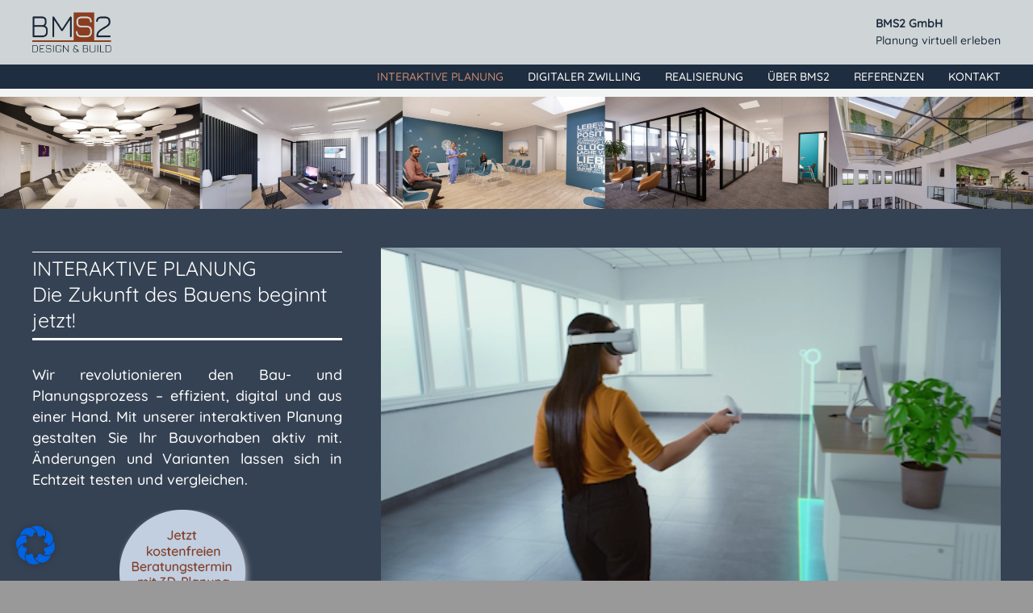

--- FILE ---
content_type: text/html; charset=UTF-8
request_url: https://www.bms2.de/
body_size: 24546
content:
<!DOCTYPE HTML>
<html lang="de">
<head>
	<meta charset="UTF-8">
	<meta name='robots' content='index, follow, max-image-preview:large, max-snippet:-1, max-video-preview:-1' />

	<!-- This site is optimized with the Yoast SEO plugin v26.8 - https://yoast.com/product/yoast-seo-wordpress/ -->
	<title>Interaktive Bauplanung | 3D- und VR-Planung</title>
	<meta name="description" content="Wir revolutionieren den Bau- und Planungsprozess – effizient, digital und aus einer Hand. Mit unserer interaktiven Planung gestalten Sie Ihr Bauvorhaben aktiv mit. Änderungen und Varianten lassen sich in Echtzeit testen und vergleichen. Automatische Kostenberechnungen und optimierte Flächennutzungen minimieren kostspielige Anpassungen in der Realisierungsphase." />
	<link rel="canonical" href="https://www.bms2.de/" />
	<meta property="og:locale" content="de_DE" />
	<meta property="og:type" content="website" />
	<meta property="og:title" content="Interaktive Bauplanung | 3D- und VR-Planung" />
	<meta property="og:description" content="Wir revolutionieren den Bau- und Planungsprozess – effizient, digital und aus einer Hand. Mit unserer interaktiven Planung gestalten Sie Ihr Bauvorhaben aktiv mit. Änderungen und Varianten lassen sich in Echtzeit testen und vergleichen. Automatische Kostenberechnungen und optimierte Flächennutzungen minimieren kostspielige Anpassungen in der Realisierungsphase." />
	<meta property="og:url" content="https://www.bms2.de/" />
	<meta property="og:site_name" content="BMS2" />
	<meta property="article:modified_time" content="2025-11-03T12:40:51+00:00" />
	<meta name="twitter:card" content="summary_large_image" />
	<script type="application/ld+json" class="yoast-schema-graph">{"@context":"https://schema.org","@graph":[{"@type":"WebPage","@id":"https://www.bms2.de/","url":"https://www.bms2.de/","name":"Interaktive Bauplanung | 3D- und VR-Planung","isPartOf":{"@id":"https://www.bms2.de/#website"},"datePublished":"2025-03-24T11:06:56+00:00","dateModified":"2025-11-03T12:40:51+00:00","description":"Wir revolutionieren den Bau- und Planungsprozess – effizient, digital und aus einer Hand. Mit unserer interaktiven Planung gestalten Sie Ihr Bauvorhaben aktiv mit. Änderungen und Varianten lassen sich in Echtzeit testen und vergleichen. Automatische Kostenberechnungen und optimierte Flächennutzungen minimieren kostspielige Anpassungen in der Realisierungsphase.","breadcrumb":{"@id":"https://www.bms2.de/#breadcrumb"},"inLanguage":"de","potentialAction":[{"@type":"ReadAction","target":["https://www.bms2.de/"]}]},{"@type":"BreadcrumbList","@id":"https://www.bms2.de/#breadcrumb","itemListElement":[{"@type":"ListItem","position":1,"name":"Startseite"}]},{"@type":"WebSite","@id":"https://www.bms2.de/#website","url":"https://www.bms2.de/","name":"BMS2","description":"Design &amp; Build","potentialAction":[{"@type":"SearchAction","target":{"@type":"EntryPoint","urlTemplate":"https://www.bms2.de/?s={search_term_string}"},"query-input":{"@type":"PropertyValueSpecification","valueRequired":true,"valueName":"search_term_string"}}],"inLanguage":"de"}]}</script>
	<!-- / Yoast SEO plugin. -->


<link rel="alternate" type="application/rss+xml" title="BMS2 &raquo; Feed" href="https://www.bms2.de/feed" />
<link rel="alternate" type="application/rss+xml" title="BMS2 &raquo; Kommentar-Feed" href="https://www.bms2.de/comments/feed" />
<link rel="alternate" title="oEmbed (JSON)" type="application/json+oembed" href="https://www.bms2.de/wp-json/oembed/1.0/embed?url=https%3A%2F%2Fwww.bms2.de%2F" />
<link rel="alternate" title="oEmbed (XML)" type="text/xml+oembed" href="https://www.bms2.de/wp-json/oembed/1.0/embed?url=https%3A%2F%2Fwww.bms2.de%2F&#038;format=xml" />
<link rel="canonical" href="https://www.bms2.de/" />
<meta name="viewport" content="width=device-width, initial-scale=1">
<meta name="theme-color" content="#f5f5f5">
<meta property="og:title" content="Interaktive Bauplanung | 3D- und VR-Planung">
<meta property="og:url" content="https://www.bms2.de">
<meta property="og:locale" content="de_DE">
<meta property="og:site_name" content="BMS2">
<meta property="og:type" content="website">
<meta property="og:image" content="https://www.bms2.de/wp-content/uploads/2025/03/Bild-Streifen-Composing-v1.1-scaled.jpg" itemprop="image">
<link rel="preload" href="https://www.bms2.de/wp-content/uploads/2022/05/Quicksand-Regular.woff" as="font" type="font/woff" crossorigin><link rel="preload" href="https://www.bms2.de/wp-content/uploads/2022/05/Quicksand-Medium.woff" as="font" type="font/woff" crossorigin><link rel="preload" href="https://www.bms2.de/wp-content/uploads/2022/05/Quicksand-Bold.woff" as="font" type="font/woff" crossorigin><style id='wp-img-auto-sizes-contain-inline-css'>
img:is([sizes=auto i],[sizes^="auto," i]){contain-intrinsic-size:3000px 1500px}
/*# sourceURL=wp-img-auto-sizes-contain-inline-css */
</style>
<style id='wp-emoji-styles-inline-css'>

	img.wp-smiley, img.emoji {
		display: inline !important;
		border: none !important;
		box-shadow: none !important;
		height: 1em !important;
		width: 1em !important;
		margin: 0 0.07em !important;
		vertical-align: -0.1em !important;
		background: none !important;
		padding: 0 !important;
	}
/*# sourceURL=wp-emoji-styles-inline-css */
</style>
<link rel='stylesheet' id='contact-form-7-css' href='https://www.bms2.de/wp-content/plugins/contact-form-7/includes/css/styles.css?ver=6.1.4' media='all' />
<link rel='stylesheet' id='borlabs-cookie-css' href='https://www.bms2.de/wp-content/cache/borlabs-cookie/borlabs-cookie_1_de.css?ver=2.3.3-32' media='all' />
<link rel='stylesheet' id='us-style-css' href='https://www.bms2.de/wp-content/themes/Impreza/css/style.min.css?ver=8.42' media='all' />
<link rel='stylesheet' id='theme-style-css' href='https://www.bms2.de/wp-content/themes/Impreza-child/style.css?ver=8.42' media='all' />
<script id="borlabs-cookie-prioritize-js-extra">
var borlabsCookiePrioritized = {"domain":"www.bms2.de","path":"/","version":"1","bots":"1","optInJS":{"statistics":{"matomo":"[base64]"}}};
//# sourceURL=borlabs-cookie-prioritize-js-extra
</script>
<script src="https://www.bms2.de/wp-content/plugins/borlabs-cookie/assets/javascript/borlabs-cookie-prioritize.min.js?ver=2.3.3" id="borlabs-cookie-prioritize-js"></script>
<script></script><link rel="https://api.w.org/" href="https://www.bms2.de/wp-json/" /><link rel="alternate" title="JSON" type="application/json" href="https://www.bms2.de/wp-json/wp/v2/pages/1771" /><link rel="EditURI" type="application/rsd+xml" title="RSD" href="https://www.bms2.de/xmlrpc.php?rsd" />
<meta name="generator" content="WordPress 6.9" />
<link rel='shortlink' href='https://www.bms2.de/' />
		<script id="us_add_no_touch">
			if ( ! /Android|webOS|iPhone|iPad|iPod|BlackBerry|IEMobile|Opera Mini/i.test( navigator.userAgent ) ) {
				document.documentElement.classList.add( "no-touch" );
			}
		</script>
				<script id="us_color_scheme_switch_class">
			if ( document.cookie.includes( "us_color_scheme_switch_is_on=true" ) ) {
				document.documentElement.classList.add( "us-color-scheme-on" );
			}
		</script>
		<meta name="generator" content="Powered by WPBakery Page Builder - drag and drop page builder for WordPress."/>
<link rel="icon" href="https://www.bms2.de/wp-content/uploads/2022/06/logo-theme-pic-150x150.jpg" sizes="32x32" />
<link rel="icon" href="https://www.bms2.de/wp-content/uploads/2022/06/logo-theme-pic.jpg" sizes="192x192" />
<link rel="apple-touch-icon" href="https://www.bms2.de/wp-content/uploads/2022/06/logo-theme-pic.jpg" />
<meta name="msapplication-TileImage" content="https://www.bms2.de/wp-content/uploads/2022/06/logo-theme-pic.jpg" />
<noscript><style> .wpb_animate_when_almost_visible { opacity: 1; }</style></noscript>		<style id="us-icon-fonts">@font-face{font-display:swap;font-style:normal;font-family:"fontawesome";font-weight:900;src:url("https://www.bms2.de/wp-content/themes/Impreza/fonts/fa-solid-900.woff2?ver=8.42") format("woff2")}.fas{font-family:"fontawesome";font-weight:900}@font-face{font-display:swap;font-style:normal;font-family:"fontawesome";font-weight:400;src:url("https://www.bms2.de/wp-content/themes/Impreza/fonts/fa-regular-400.woff2?ver=8.42") format("woff2")}.far{font-family:"fontawesome";font-weight:400}@font-face{font-display:swap;font-style:normal;font-family:"fontawesome";font-weight:300;src:url("https://www.bms2.de/wp-content/themes/Impreza/fonts/fa-light-300.woff2?ver=8.42") format("woff2")}.fal{font-family:"fontawesome";font-weight:300}@font-face{font-display:swap;font-style:normal;font-family:"Font Awesome 5 Duotone";font-weight:900;src:url("https://www.bms2.de/wp-content/themes/Impreza/fonts/fa-duotone-900.woff2?ver=8.42") format("woff2")}.fad{font-family:"Font Awesome 5 Duotone";font-weight:900}.fad{position:relative}.fad:before{position:absolute}.fad:after{opacity:0.4}@font-face{font-display:swap;font-style:normal;font-family:"Font Awesome 5 Brands";font-weight:400;src:url("https://www.bms2.de/wp-content/themes/Impreza/fonts/fa-brands-400.woff2?ver=8.42") format("woff2")}.fab{font-family:"Font Awesome 5 Brands";font-weight:400}@font-face{font-display:block;font-style:normal;font-family:"Material Icons";font-weight:400;src:url("https://www.bms2.de/wp-content/themes/Impreza/fonts/material-icons.woff2?ver=8.42") format("woff2")}.material-icons{font-family:"Material Icons";font-weight:400}</style>
				<style id="us-theme-options-css">:root{--color-header-middle-bg:#fff;--color-header-middle-bg-grad:#fff;--color-header-middle-text:#333;--color-header-middle-text-hover:#e95095;--color-header-transparent-bg:transparent;--color-header-transparent-bg-grad:transparent;--color-header-transparent-text:#fff;--color-header-transparent-text-hover:#fff;--color-chrome-toolbar:#f5f5f5;--color-header-top-bg:#f5f5f5;--color-header-top-bg-grad:linear-gradient(0deg,#f5f5f5,#fff);--color-header-top-text:#333;--color-header-top-text-hover:#e95095;--color-header-top-transparent-bg:rgba(0,0,0,0.2);--color-header-top-transparent-bg-grad:rgba(0,0,0,0.2);--color-header-top-transparent-text:rgba(255,255,255,0.66);--color-header-top-transparent-text-hover:#fff;--color-content-bg:#fff;--color-content-bg-grad:#fff;--color-content-bg-alt:#ffffff;--color-content-bg-alt-grad:#ffffff;--color-content-border:#ffffff;--color-content-heading:#1e2d3f;--color-content-heading-grad:#1e2d3f;--color-content-text:#1e2d3f;--color-content-link:#a64316;--color-content-link-hover:#6b2c0f;--color-content-primary:#a64316;--color-content-primary-grad:#a64316;--color-content-secondary:#7049ba;--color-content-secondary-grad:linear-gradient(135deg,#7049ba,#e95095);--color-content-faded:#a64316;--color-content-overlay:rgba(0,0,0,0.75);--color-content-overlay-grad:rgba(0,0,0,0.75);--color-alt-content-bg:#eb42eb;--color-alt-content-bg-grad:#eb42eb;--color-alt-content-bg-alt:#fff;--color-alt-content-bg-alt-grad:#fff;--color-alt-content-border:#ddd;--color-alt-content-heading:#1a1a1a;--color-alt-content-heading-grad:#1a1a1a;--color-alt-content-text:#333;--color-alt-content-link:#e95095;--color-alt-content-link-hover:#7049ba;--color-alt-content-primary:#e95095;--color-alt-content-primary-grad:linear-gradient(135deg,#e95095,#7049ba);--color-alt-content-secondary:#7049ba;--color-alt-content-secondary-grad:linear-gradient(135deg,#7049ba,#e95095);--color-alt-content-faded:#999;--color-alt-content-overlay:#e95095;--color-alt-content-overlay-grad:linear-gradient(135deg,#e95095,rgba(233,80,149,0.75));--color-footer-bg:#222;--color-footer-bg-grad:#222;--color-footer-bg-alt:#1a1a1a;--color-footer-bg-alt-grad:#1a1a1a;--color-footer-border:#333;--color-footer-heading:#1e2d3f;--color-footer-heading-grad:#1e2d3f;--color-footer-text:#1e2d3f;--color-footer-link:#c88971;--color-footer-link-hover:#1a1a1a;--color-subfooter-bg:#1a1a1a;--color-subfooter-bg-grad:#1a1a1a;--color-subfooter-bg-alt:#222;--color-subfooter-bg-alt-grad:#222;--color-subfooter-border:#282828;--color-subfooter-heading:#ccc;--color-subfooter-heading-grad:#ccc;--color-subfooter-text:#bbb;--color-subfooter-link:#fff;--color-subfooter-link-hover:#e95095;--color-content-primary-faded:rgba(166,67,22,0.15);--box-shadow:0 5px 15px rgba(0,0,0,.15);--box-shadow-up:0 -5px 15px rgba(0,0,0,.15);--site-canvas-width:1200px;--site-content-width:1260px;--text-block-margin-bottom:0rem;--focus-outline-width:2px}.w-counter.color_secondary .w-counter-value,.w-iconbox.color_secondary.style_default .w-iconbox-icon i:not(.fad){background:var(--color-content-secondary-grad);-webkit-background-clip:text;color:transparent}@font-face{font-display:swap;font-style:normal;font-family:"Quicksand Regular";font-weight:400;src:url(/wp-content/uploads/2022/05/Quicksand-Regular.woff) format("woff")}@font-face{font-display:swap;font-style:normal;font-family:"Quicksand Medium";font-weight:500;src:url(/wp-content/uploads/2022/05/Quicksand-Medium.woff) format("woff")}@font-face{font-display:swap;font-style:normal;font-family:"Quicksand Bold";font-weight:700;src:url(/wp-content/uploads/2022/05/Quicksand-Bold.woff) format("woff")}:root{--font-family:"Quicksand Regular";--font-size:16px;--line-height:24px;--font-weight:400;--bold-font-weight:700;--h1-font-family:"Quicksand Regular";--h1-font-size:25px;--h1-line-height:1.31;--h1-font-weight:400;--h1-bold-font-weight:700;--h1-text-transform:none;--h1-font-style:normal;--h1-letter-spacing:0;--h1-margin-bottom:0.6em;--h2-font-family:"Quicksand Regular";--h2-font-size:25px;--h2-line-height:1.31;--h2-font-weight:var(--h1-font-weight);--h2-bold-font-weight:var(--h1-bold-font-weight);--h2-text-transform:var(--h1-text-transform);--h2-font-style:var(--h1-font-style);--h2-letter-spacing:0;--h2-margin-bottom:0.6em;--h3-font-family:"Quicksand Bold";--h3-font-size:18px;--h3-line-height:1.2;--h3-font-weight:var(--h1-font-weight);--h3-bold-font-weight:var(--h1-bold-font-weight);--h3-text-transform:var(--h1-text-transform);--h3-font-style:var(--h1-font-style);--h3-letter-spacing:0;--h3-margin-bottom:0.6em;--h4-font-family:var(--h1-font-family);--h4-font-size:max( 1.2rem,1.2vw );--h4-line-height:1.2;--h4-font-weight:var(--h1-font-weight);--h4-bold-font-weight:var(--h1-bold-font-weight);--h4-text-transform:var(--h1-text-transform);--h4-font-style:var(--h1-font-style);--h4-letter-spacing:0;--h4-margin-bottom:0.6em;--h5-font-family:var(--h1-font-family);--h5-font-size:max( 1.1rem,1.1vw );--h5-line-height:1.2;--h5-font-weight:var(--h1-font-weight);--h5-bold-font-weight:var(--h1-bold-font-weight);--h5-text-transform:var(--h1-text-transform);--h5-font-style:var(--h1-font-style);--h5-letter-spacing:0;--h5-margin-bottom:0.6em;--h6-font-family:var(--h1-font-family);--h6-font-size:max( 1rem,1vw );--h6-line-height:1.2;--h6-font-weight:var(--h1-font-weight);--h6-bold-font-weight:var(--h1-bold-font-weight);--h6-text-transform:var(--h1-text-transform);--h6-font-style:var(--h1-font-style);--h6-letter-spacing:0;--h6-margin-bottom:0.6em}@media (max-width:600px){:root{--font-size:14px;--line-height:22px;--h1-font-size:22px;--h2-font-size:22px}}h1{font-family:var(--h1-font-family,inherit);font-weight:var(--h1-font-weight,inherit);font-size:var(--h1-font-size,inherit);font-style:var(--h1-font-style,inherit);line-height:var(--h1-line-height,1.4);letter-spacing:var(--h1-letter-spacing,inherit);text-transform:var(--h1-text-transform,inherit);margin-bottom:var(--h1-margin-bottom,1.5rem)}h1>strong{font-weight:var(--h1-bold-font-weight,bold)}h2{font-family:var(--h2-font-family,inherit);font-weight:var(--h2-font-weight,inherit);font-size:var(--h2-font-size,inherit);font-style:var(--h2-font-style,inherit);line-height:var(--h2-line-height,1.4);letter-spacing:var(--h2-letter-spacing,inherit);text-transform:var(--h2-text-transform,inherit);margin-bottom:var(--h2-margin-bottom,1.5rem)}h2>strong{font-weight:var(--h2-bold-font-weight,bold)}h3{font-family:var(--h3-font-family,inherit);font-weight:var(--h3-font-weight,inherit);font-size:var(--h3-font-size,inherit);font-style:var(--h3-font-style,inherit);line-height:var(--h3-line-height,1.4);letter-spacing:var(--h3-letter-spacing,inherit);text-transform:var(--h3-text-transform,inherit);margin-bottom:var(--h3-margin-bottom,1.5rem)}h3>strong{font-weight:var(--h3-bold-font-weight,bold)}h4{font-family:var(--h4-font-family,inherit);font-weight:var(--h4-font-weight,inherit);font-size:var(--h4-font-size,inherit);font-style:var(--h4-font-style,inherit);line-height:var(--h4-line-height,1.4);letter-spacing:var(--h4-letter-spacing,inherit);text-transform:var(--h4-text-transform,inherit);margin-bottom:var(--h4-margin-bottom,1.5rem)}h4>strong{font-weight:var(--h4-bold-font-weight,bold)}h5{font-family:var(--h5-font-family,inherit);font-weight:var(--h5-font-weight,inherit);font-size:var(--h5-font-size,inherit);font-style:var(--h5-font-style,inherit);line-height:var(--h5-line-height,1.4);letter-spacing:var(--h5-letter-spacing,inherit);text-transform:var(--h5-text-transform,inherit);margin-bottom:var(--h5-margin-bottom,1.5rem)}h5>strong{font-weight:var(--h5-bold-font-weight,bold)}h6{font-family:var(--h6-font-family,inherit);font-weight:var(--h6-font-weight,inherit);font-size:var(--h6-font-size,inherit);font-style:var(--h6-font-style,inherit);line-height:var(--h6-line-height,1.4);letter-spacing:var(--h6-letter-spacing,inherit);text-transform:var(--h6-text-transform,inherit);margin-bottom:var(--h6-margin-bottom,1.5rem)}h6>strong{font-weight:var(--h6-bold-font-weight,bold)}body{background:#999999}@media (max-width:1340px){.l-main .aligncenter{max-width:calc(100vw - 5rem)}}@media (min-width:1101px){.l-subheader{--padding-inline:2.5rem}.l-section{--padding-inline:2.5rem}body.usb_preview .hide_on_default{opacity:0.25!important}.vc_hidden-lg,body:not(.usb_preview) .hide_on_default{display:none!important}.default_align_left{text-align:left;justify-content:flex-start}.default_align_right{text-align:right;justify-content:flex-end}.default_align_center{text-align:center;justify-content:center}.w-hwrapper.default_align_center>*{margin-left:calc( var(--hwrapper-gap,1.2rem) / 2 );margin-right:calc( var(--hwrapper-gap,1.2rem) / 2 )}.default_align_justify{justify-content:space-between}.w-hwrapper>.default_align_justify,.default_align_justify>.w-btn{width:100%}*:not(.w-hwrapper:not(.wrap))>.w-btn-wrapper:not([class*="default_align_none"]):not(.align_none){display:block;margin-inline-end:0}}@media (min-width:1101px) and (max-width:1100px){.l-subheader{--padding-inline:2.5rem}.l-section{--padding-inline:2.5rem}body.usb_preview .hide_on_laptops{opacity:0.25!important}.vc_hidden-md,body:not(.usb_preview) .hide_on_laptops{display:none!important}.laptops_align_left{text-align:left;justify-content:flex-start}.laptops_align_right{text-align:right;justify-content:flex-end}.laptops_align_center{text-align:center;justify-content:center}.w-hwrapper.laptops_align_center>*{margin-left:calc( var(--hwrapper-gap,1.2rem) / 2 );margin-right:calc( var(--hwrapper-gap,1.2rem) / 2 )}.laptops_align_justify{justify-content:space-between}.w-hwrapper>.laptops_align_justify,.laptops_align_justify>.w-btn{width:100%}*:not(.w-hwrapper:not(.wrap))>.w-btn-wrapper:not([class*="laptops_align_none"]):not(.align_none){display:block;margin-inline-end:0}.g-cols.via_grid[style*="--laptops-columns-gap"]{gap:var(--laptops-columns-gap,3rem)}}@media (min-width:601px) and (max-width:1100px){.l-subheader{--padding-inline:1rem}.l-section{--padding-inline:2.5rem}body.usb_preview .hide_on_tablets{opacity:0.25!important}.vc_hidden-sm,body:not(.usb_preview) .hide_on_tablets{display:none!important}.tablets_align_left{text-align:left;justify-content:flex-start}.tablets_align_right{text-align:right;justify-content:flex-end}.tablets_align_center{text-align:center;justify-content:center}.w-hwrapper.tablets_align_center>*{margin-left:calc( var(--hwrapper-gap,1.2rem) / 2 );margin-right:calc( var(--hwrapper-gap,1.2rem) / 2 )}.tablets_align_justify{justify-content:space-between}.w-hwrapper>.tablets_align_justify,.tablets_align_justify>.w-btn{width:100%}*:not(.w-hwrapper:not(.wrap))>.w-btn-wrapper:not([class*="tablets_align_none"]):not(.align_none){display:block;margin-inline-end:0}.g-cols.via_grid[style*="--tablets-columns-gap"]{gap:var(--tablets-columns-gap,3rem)}}@media (max-width:600px){.l-subheader{--padding-inline:1rem}.l-section{--padding-inline:1.5rem}body.usb_preview .hide_on_mobiles{opacity:0.25!important}.vc_hidden-xs,body:not(.usb_preview) .hide_on_mobiles{display:none!important}.mobiles_align_left{text-align:left;justify-content:flex-start}.mobiles_align_right{text-align:right;justify-content:flex-end}.mobiles_align_center{text-align:center;justify-content:center}.w-hwrapper.mobiles_align_center>*{margin-left:calc( var(--hwrapper-gap,1.2rem) / 2 );margin-right:calc( var(--hwrapper-gap,1.2rem) / 2 )}.mobiles_align_justify{justify-content:space-between}.w-hwrapper>.mobiles_align_justify,.mobiles_align_justify>.w-btn{width:100%}.w-hwrapper.stack_on_mobiles{display:block}.w-hwrapper.stack_on_mobiles>:not(script){display:block;margin:0 0 var(--hwrapper-gap,1.2rem)}.w-hwrapper.stack_on_mobiles>:last-child{margin-bottom:0}*:not(.w-hwrapper:not(.wrap))>.w-btn-wrapper:not([class*="mobiles_align_none"]):not(.align_none){display:block;margin-inline-end:0}.g-cols.via_grid[style*="--mobiles-columns-gap"]{gap:var(--mobiles-columns-gap,1.5rem)}}@media (max-width:1100px){.g-cols.laptops-cols_1{grid-template-columns:100%}.g-cols.laptops-cols_1.reversed>div:last-of-type{order:-1}.g-cols.laptops-cols_1.via_grid>.wpb_column.stretched,.g-cols.laptops-cols_1.via_flex.type_boxes>.wpb_column.stretched{margin-left:var(--margin-inline-stretch);margin-right:var(--margin-inline-stretch)}.g-cols.laptops-cols_2{grid-template-columns:repeat(2,1fr)}.g-cols.laptops-cols_3{grid-template-columns:repeat(3,1fr)}.g-cols.laptops-cols_4{grid-template-columns:repeat(4,1fr)}.g-cols.laptops-cols_5{grid-template-columns:repeat(5,1fr)}.g-cols.laptops-cols_6{grid-template-columns:repeat(6,1fr)}.g-cols.laptops-cols_1-2{grid-template-columns:1fr 2fr}.g-cols.laptops-cols_2-1{grid-template-columns:2fr 1fr}.g-cols.laptops-cols_2-3{grid-template-columns:2fr 3fr}.g-cols.laptops-cols_3-2{grid-template-columns:3fr 2fr}.g-cols.laptops-cols_1-3{grid-template-columns:1fr 3fr}.g-cols.laptops-cols_3-1{grid-template-columns:3fr 1fr}.g-cols.laptops-cols_1-4{grid-template-columns:1fr 4fr}.g-cols.laptops-cols_4-1{grid-template-columns:4fr 1fr}.g-cols.laptops-cols_1-5{grid-template-columns:1fr 5fr}.g-cols.laptops-cols_5-1{grid-template-columns:5fr 1fr}.g-cols.laptops-cols_1-2-1{grid-template-columns:1fr 2fr 1fr}.g-cols.laptops-cols_1-3-1{grid-template-columns:1fr 3fr 1fr}.g-cols.laptops-cols_1-4-1{grid-template-columns:1fr 4fr 1fr}}@media (max-width:1100px){.g-cols.tablets-cols_1{grid-template-columns:100%}.g-cols.tablets-cols_1.reversed>div:last-of-type{order:-1}.g-cols.tablets-cols_1.via_grid>.wpb_column.stretched,.g-cols.tablets-cols_1.via_flex.type_boxes>.wpb_column.stretched{margin-left:var(--margin-inline-stretch);margin-right:var(--margin-inline-stretch)}.g-cols.tablets-cols_2{grid-template-columns:repeat(2,1fr)}.g-cols.tablets-cols_3{grid-template-columns:repeat(3,1fr)}.g-cols.tablets-cols_4{grid-template-columns:repeat(4,1fr)}.g-cols.tablets-cols_5{grid-template-columns:repeat(5,1fr)}.g-cols.tablets-cols_6{grid-template-columns:repeat(6,1fr)}.g-cols.tablets-cols_1-2{grid-template-columns:1fr 2fr}.g-cols.tablets-cols_2-1{grid-template-columns:2fr 1fr}.g-cols.tablets-cols_2-3{grid-template-columns:2fr 3fr}.g-cols.tablets-cols_3-2{grid-template-columns:3fr 2fr}.g-cols.tablets-cols_1-3{grid-template-columns:1fr 3fr}.g-cols.tablets-cols_3-1{grid-template-columns:3fr 1fr}.g-cols.tablets-cols_1-4{grid-template-columns:1fr 4fr}.g-cols.tablets-cols_4-1{grid-template-columns:4fr 1fr}.g-cols.tablets-cols_1-5{grid-template-columns:1fr 5fr}.g-cols.tablets-cols_5-1{grid-template-columns:5fr 1fr}.g-cols.tablets-cols_1-2-1{grid-template-columns:1fr 2fr 1fr}.g-cols.tablets-cols_1-3-1{grid-template-columns:1fr 3fr 1fr}.g-cols.tablets-cols_1-4-1{grid-template-columns:1fr 4fr 1fr}}@media (max-width:600px){.g-cols.mobiles-cols_1{grid-template-columns:100%}.g-cols.mobiles-cols_1.reversed>div:last-of-type{order:-1}.g-cols.mobiles-cols_1.via_grid>.wpb_column.stretched,.g-cols.mobiles-cols_1.via_flex.type_boxes>.wpb_column.stretched{margin-left:var(--margin-inline-stretch);margin-right:var(--margin-inline-stretch)}.g-cols.mobiles-cols_2{grid-template-columns:repeat(2,1fr)}.g-cols.mobiles-cols_3{grid-template-columns:repeat(3,1fr)}.g-cols.mobiles-cols_4{grid-template-columns:repeat(4,1fr)}.g-cols.mobiles-cols_5{grid-template-columns:repeat(5,1fr)}.g-cols.mobiles-cols_6{grid-template-columns:repeat(6,1fr)}.g-cols.mobiles-cols_1-2{grid-template-columns:1fr 2fr}.g-cols.mobiles-cols_2-1{grid-template-columns:2fr 1fr}.g-cols.mobiles-cols_2-3{grid-template-columns:2fr 3fr}.g-cols.mobiles-cols_3-2{grid-template-columns:3fr 2fr}.g-cols.mobiles-cols_1-3{grid-template-columns:1fr 3fr}.g-cols.mobiles-cols_3-1{grid-template-columns:3fr 1fr}.g-cols.mobiles-cols_1-4{grid-template-columns:1fr 4fr}.g-cols.mobiles-cols_4-1{grid-template-columns:4fr 1fr}.g-cols.mobiles-cols_1-5{grid-template-columns:1fr 5fr}.g-cols.mobiles-cols_5-1{grid-template-columns:5fr 1fr}.g-cols.mobiles-cols_1-2-1{grid-template-columns:1fr 2fr 1fr}.g-cols.mobiles-cols_1-3-1{grid-template-columns:1fr 3fr 1fr}.g-cols.mobiles-cols_1-4-1{grid-template-columns:1fr 4fr 1fr}.g-cols:not([style*="--columns-gap"]){gap:1.5rem}}@media (max-width:1022px){.l-canvas{overflow:hidden}.g-cols.stacking_default.reversed>div:last-of-type{order:-1}.g-cols.stacking_default.via_flex>div:not([class*="vc_col-xs"]){width:100%;margin:0 0 1.5rem}.g-cols.stacking_default.via_grid.mobiles-cols_1{grid-template-columns:100%}.g-cols.stacking_default.via_flex.type_boxes>div,.g-cols.stacking_default.via_flex.reversed>div:first-child,.g-cols.stacking_default.via_flex:not(.reversed)>div:last-child,.g-cols.stacking_default.via_flex>div.has_bg_color{margin-bottom:0}.g-cols.stacking_default.via_flex.type_default>.wpb_column.stretched{margin-left:-1rem;margin-right:-1rem}.g-cols.stacking_default.via_grid.mobiles-cols_1>.wpb_column.stretched,.g-cols.stacking_default.via_flex.type_boxes>.wpb_column.stretched{margin-left:var(--margin-inline-stretch);margin-right:var(--margin-inline-stretch)}.vc_column-inner.type_sticky>.wpb_wrapper,.vc_column_container.type_sticky>.vc_column-inner{top:0!important}}@media (min-width:1023px){body:not(.rtl) .l-section.for_sidebar.at_left>div>.l-sidebar,.rtl .l-section.for_sidebar.at_right>div>.l-sidebar{order:-1}.vc_column_container.type_sticky>.vc_column-inner,.vc_column-inner.type_sticky>.wpb_wrapper{position:-webkit-sticky;position:sticky}.l-section.type_sticky{position:-webkit-sticky;position:sticky;top:0;z-index:21;transition:top 0.3s cubic-bezier(.78,.13,.15,.86) 0.1s}.header_hor .l-header.post_fixed.sticky_auto_hide{z-index:22}.admin-bar .l-section.type_sticky{top:32px}.l-section.type_sticky>.l-section-h{transition:padding-top 0.3s}.header_hor .l-header.pos_fixed:not(.down)~.l-main .l-section.type_sticky:not(:first-of-type){top:var(--header-sticky-height)}.admin-bar.header_hor .l-header.pos_fixed:not(.down)~.l-main .l-section.type_sticky:not(:first-of-type){top:calc( var(--header-sticky-height) + 32px )}.header_hor .l-header.pos_fixed.sticky:not(.down)~.l-main .l-section.type_sticky:first-of-type>.l-section-h{padding-top:var(--header-sticky-height)}.header_hor.headerinpos_bottom .l-header.pos_fixed.sticky:not(.down)~.l-main .l-section.type_sticky:first-of-type>.l-section-h{padding-bottom:var(--header-sticky-height)!important}}@media (max-width:600px){.w-form-row.for_submit[style*=btn-size-mobiles] .w-btn{font-size:var(--btn-size-mobiles)!important}}:focus-visible,input[type=checkbox]:focus-visible + i,input[type=checkbox]:focus-visible~.w-color-switch-box,.w-nav-arrow:focus-visible::before,.woocommerce-mini-cart-item:has(:focus-visible),.w-filter-item-value.w-btn:has(:focus-visible){outline-width:var(--focus-outline-width,2px );outline-style:solid;outline-offset:2px;outline-color:var(--color-content-primary)}.w-toplink,.w-header-show{background:rgba(0,0,0,0.3)}.no-touch .w-toplink.active:hover,.no-touch .w-header-show:hover{background:var(--color-content-primary-grad)}button[type=submit]:not(.w-btn),input[type=submit]:not(.w-btn),.us-nav-style_1>*,.navstyle_1>.owl-nav button,.us-btn-style_1{font-family:Quicksand Regular;font-style:normal;text-transform:none;font-size:16px;line-height:1.2!important;font-weight:400;letter-spacing:0em;padding:0.5em 0.7em;transition-duration:0.3s;border-radius:0;transition-timing-function:ease;--btn-height:calc(1.2em + 2 * 0.5em);background:#a64519;border-color:transparent;border-image:none;color:#ffffff!important}button[type=submit]:not(.w-btn):before,input[type=submit]:not(.w-btn),.us-nav-style_1>*:before,.navstyle_1>.owl-nav button:before,.us-btn-style_1:before{border-width:0px}.no-touch button[type=submit]:not(.w-btn):hover,.no-touch input[type=submit]:not(.w-btn):hover,.w-filter-item-value.us-btn-style_1:has(input:checked),.us-nav-style_1>span.current,.no-touch .us-nav-style_1>a:hover,.no-touch .navstyle_1>.owl-nav button:hover,.no-touch .us-btn-style_1:hover{background:#7d3413;border-color:transparent;border-image:none;color:#ffffff!important}.us-nav-style_4>*,.navstyle_4>.owl-nav button,.us-btn-style_4{font-family:Quicksand Regular;font-style:normal;text-transform:none;font-size:16px;line-height:1.2!important;font-weight:400;letter-spacing:0em;padding:0.5em 0.7em;transition-duration:0.3s;border-radius:0;transition-timing-function:ease;--btn-height:calc(1.2em + 2 * 0.5em);background:#a64519;border-color:transparent;border-image:none;color:#ffffff!important}.us-nav-style_4>*:before,.navstyle_4>.owl-nav button:before,.us-btn-style_4:before{border-width:0px}.w-filter-item-value.us-btn-style_4:has(input:checked),.us-nav-style_4>span.current,.no-touch .us-nav-style_4>a:hover,.no-touch .navstyle_4>.owl-nav button:hover,.no-touch .us-btn-style_4:hover{background:#7d3413;border-color:transparent;border-image:none;color:#ffffff!important}.us-nav-style_3>*,.navstyle_3>.owl-nav button,.us-btn-style_3{font-family:Quicksand Regular;font-style:normal;text-transform:none;font-size:16px;line-height:1.20!important;font-weight:400;letter-spacing:0em;padding:0.5em 0.7em;transition-duration:0.3s;border-radius:0;transition-timing-function:ease;--btn-height:calc(1.20em + 2 * 0.5em);background:#1e2d3f;border-color:transparent;border-image:none;color:#ffffff!important}.us-nav-style_3>*:before,.navstyle_3>.owl-nav button:before,.us-btn-style_3:before{border-width:0px}.w-filter-item-value.us-btn-style_3:has(input:checked),.us-nav-style_3>span.current,.no-touch .us-nav-style_3>a:hover,.no-touch .navstyle_3>.owl-nav button:hover,.no-touch .us-btn-style_3:hover{background:#375375;border-color:transparent;border-image:none;color:#ffffff!important}.us-nav-style_2>*,.navstyle_2>.owl-nav button,.us-btn-style_2{font-style:normal;text-transform:none;font-size:16px;line-height:1.2!important;font-weight:700;letter-spacing:0em;padding:1.0em 2.0em;transition-duration:0.3s;border-radius:em;transition-timing-function:ease;--btn-height:calc(1.2em + 2 * 1.0em);background:var(--color-content-border);border-color:transparent;border-image:none;color:var(--color-content-text)!important}.us-nav-style_2>*:before,.navstyle_2>.owl-nav button:before,.us-btn-style_2:before{border-width:0px}.w-filter-item-value.us-btn-style_2:has(input:checked),.us-nav-style_2>span.current,.no-touch .us-nav-style_2>a:hover,.no-touch .navstyle_2>.owl-nav button:hover,.no-touch .us-btn-style_2:hover{background:var(--color-content-text);border-color:transparent;border-image:none;color:var(--color-content-bg)!important}:root{--inputs-font-family:inherit;--inputs-font-size:1rem;--inputs-font-weight:400;--inputs-letter-spacing:0em;--inputs-text-transform:none;--inputs-height:2.8rem;--inputs-padding:0.8rem;--inputs-checkbox-size:1.5em;--inputs-border-width:0px;--inputs-border-radius:0;--inputs-background:var(--color-content-bg-alt);--inputs-border-color:var(--color-content-border);--inputs-text-color:var(--color-content-text);--inputs-box-shadow:0px 1px 0px 0px rgba(0,0,0,0.08) inset;--inputs-focus-background:var(--color-content-bg-alt);--inputs-focus-border-color:var(--color-content-border);--inputs-focus-text-color:var(--color-content-text);--inputs-focus-box-shadow:0px 0px 0px 2px var(--color-content-text)}.color_alternate input:not([type=submit]),.color_alternate textarea,.color_alternate select,.color_alternate .move_label .w-form-row-label{background:var(--color-alt-content-bg-alt-grad)}.color_footer-top input:not([type=submit]),.color_footer-top textarea,.color_footer-top select,.color_footer-top .w-form-row.move_label .w-form-row-label{background:var(--color-subfooter-bg-alt-grad)}.color_footer-bottom input:not([type=submit]),.color_footer-bottom textarea,.color_footer-bottom select,.color_footer-bottom .w-form-row.move_label .w-form-row-label{background:var(--color-footer-bg-alt-grad)}.color_alternate input:not([type=submit]),.color_alternate textarea,.color_alternate select{border-color:var(--color-alt-content-border)}.color_footer-top input:not([type=submit]),.color_footer-top textarea,.color_footer-top select{border-color:var(--color-subfooter-border)}.color_footer-bottom input:not([type=submit]),.color_footer-bottom textarea,.color_footer-bottom select{border-color:var(--color-footer-border)}.color_alternate input:not([type=submit]),.color_alternate textarea,.color_alternate select,.color_alternate .w-form-row-field>i,.color_alternate .w-form-row-field:after,.color_alternate .widget_search form:after,.color_footer-top input:not([type=submit]),.color_footer-top textarea,.color_footer-top select,.color_footer-top .w-form-row-field>i,.color_footer-top .w-form-row-field:after,.color_footer-top .widget_search form:after,.color_footer-bottom input:not([type=submit]),.color_footer-bottom textarea,.color_footer-bottom select,.color_footer-bottom .w-form-row-field>i,.color_footer-bottom .w-form-row-field:after,.color_footer-bottom .widget_search form:after{color:inherit}.leaflet-default-icon-path{background-image:url(https://www.bms2.de/wp-content/themes/Impreza/common/css/vendor/images/marker-icon.png)}.header_hor .w-nav.type_desktop .menu-item-45 .w-nav-list.level_2{--dropdown-padding:5px;padding:var(--dropdown-padding,0px)}@media (max-width:1100px){.owl-carousel.arrows-hor-pos_on_sides_outside .owl-nav button{transform:none}}</style>
				<style id="us-current-header-css"> .l-subheader.at_top,.l-subheader.at_top .w-dropdown-list,.l-subheader.at_top .type_mobile .w-nav-list.level_1{background:#cfd5d7;color:#1e2d3f}.no-touch .l-subheader.at_top a:hover,.no-touch .l-header.bg_transparent .l-subheader.at_top .w-dropdown.opened a:hover{color:#1e2d3f}.l-header.bg_transparent:not(.sticky) .l-subheader.at_top{background:var(--color-header-top-transparent-bg);color:var(--color-header-top-transparent-text)}.no-touch .l-header.bg_transparent:not(.sticky) .at_top .w-cart-link:hover,.no-touch .l-header.bg_transparent:not(.sticky) .at_top .w-text a:hover,.no-touch .l-header.bg_transparent:not(.sticky) .at_top .w-html a:hover,.no-touch .l-header.bg_transparent:not(.sticky) .at_top .w-nav>a:hover,.no-touch .l-header.bg_transparent:not(.sticky) .at_top .w-menu a:hover,.no-touch .l-header.bg_transparent:not(.sticky) .at_top .w-search>a:hover,.no-touch .l-header.bg_transparent:not(.sticky) .at_top .w-socials.shape_none.color_text a:hover,.no-touch .l-header.bg_transparent:not(.sticky) .at_top .w-socials.shape_none.color_link a:hover,.no-touch .l-header.bg_transparent:not(.sticky) .at_top .w-dropdown a:hover,.no-touch .l-header.bg_transparent:not(.sticky) .at_top .type_desktop .menu-item.level_1.opened>a,.no-touch .l-header.bg_transparent:not(.sticky) .at_top .type_desktop .menu-item.level_1:hover>a{color:var(--color-header-top-transparent-text-hover)}.l-subheader.at_middle,.l-subheader.at_middle .w-dropdown-list,.l-subheader.at_middle .type_mobile .w-nav-list.level_1{background:#1e2d3f;color:#ffffff}.no-touch .l-subheader.at_middle a:hover,.no-touch .l-header.bg_transparent .l-subheader.at_middle .w-dropdown.opened a:hover{color:#c88971}.l-header.bg_transparent:not(.sticky) .l-subheader.at_middle{background:var(--color-header-transparent-bg);color:var(--color-header-transparent-text)}.no-touch .l-header.bg_transparent:not(.sticky) .at_middle .w-cart-link:hover,.no-touch .l-header.bg_transparent:not(.sticky) .at_middle .w-text a:hover,.no-touch .l-header.bg_transparent:not(.sticky) .at_middle .w-html a:hover,.no-touch .l-header.bg_transparent:not(.sticky) .at_middle .w-nav>a:hover,.no-touch .l-header.bg_transparent:not(.sticky) .at_middle .w-menu a:hover,.no-touch .l-header.bg_transparent:not(.sticky) .at_middle .w-search>a:hover,.no-touch .l-header.bg_transparent:not(.sticky) .at_middle .w-socials.shape_none.color_text a:hover,.no-touch .l-header.bg_transparent:not(.sticky) .at_middle .w-socials.shape_none.color_link a:hover,.no-touch .l-header.bg_transparent:not(.sticky) .at_middle .w-dropdown a:hover,.no-touch .l-header.bg_transparent:not(.sticky) .at_middle .type_desktop .menu-item.level_1.opened>a,.no-touch .l-header.bg_transparent:not(.sticky) .at_middle .type_desktop .menu-item.level_1:hover>a{color:var(--color-header-transparent-text-hover)}.l-subheader.at_bottom,.l-subheader.at_bottom .w-dropdown-list,.l-subheader.at_bottom .type_mobile .w-nav-list.level_1{background:rgba(226,230,231,0.45);color:var(--color-header-middle-text)}.no-touch .l-subheader.at_bottom a:hover,.no-touch .l-header.bg_transparent .l-subheader.at_bottom .w-dropdown.opened a:hover{color:var(--color-header-middle-text-hover)}.l-header.bg_transparent:not(.sticky) .l-subheader.at_bottom{background:var(--color-header-transparent-bg);color:var(--color-header-transparent-text)}.no-touch .l-header.bg_transparent:not(.sticky) .at_bottom .w-cart-link:hover,.no-touch .l-header.bg_transparent:not(.sticky) .at_bottom .w-text a:hover,.no-touch .l-header.bg_transparent:not(.sticky) .at_bottom .w-html a:hover,.no-touch .l-header.bg_transparent:not(.sticky) .at_bottom .w-nav>a:hover,.no-touch .l-header.bg_transparent:not(.sticky) .at_bottom .w-menu a:hover,.no-touch .l-header.bg_transparent:not(.sticky) .at_bottom .w-search>a:hover,.no-touch .l-header.bg_transparent:not(.sticky) .at_bottom .w-socials.shape_none.color_text a:hover,.no-touch .l-header.bg_transparent:not(.sticky) .at_bottom .w-socials.shape_none.color_link a:hover,.no-touch .l-header.bg_transparent:not(.sticky) .at_bottom .w-dropdown a:hover,.no-touch .l-header.bg_transparent:not(.sticky) .at_bottom .type_desktop .menu-item.level_1.opened>a,.no-touch .l-header.bg_transparent:not(.sticky) .at_bottom .type_desktop .menu-item.level_1:hover>a{color:var(--color-header-transparent-text-hover)}.header_ver .l-header{background:#1e2d3f;color:#ffffff}@media (min-width:1101px){.hidden_for_default{display:none!important}.l-header{position:relative;z-index:111}.l-subheader{margin:0 auto}.l-subheader.width_full{padding-left:1.5rem;padding-right:1.5rem}.l-subheader-h{display:flex;align-items:center;position:relative;margin:0 auto;max-width:var(--site-content-width,1200px);height:inherit}.w-header-show{display:none}.l-header.pos_fixed{position:fixed;left:var(--site-outline-width,0);right:var(--site-outline-width,0)}.l-header.pos_fixed:not(.notransition) .l-subheader{transition-property:transform,background,box-shadow,line-height,height,visibility;transition-duration:.3s;transition-timing-function:cubic-bezier(.78,.13,.15,.86)}.headerinpos_bottom.sticky_first_section .l-header.pos_fixed{position:fixed!important}.header_hor .l-header.sticky_auto_hide{transition:margin .3s cubic-bezier(.78,.13,.15,.86) .1s}.header_hor .l-header.sticky_auto_hide.down{margin-top:calc(-1.1 * var(--header-sticky-height,0px) )}.l-header.bg_transparent:not(.sticky) .l-subheader{box-shadow:none!important;background:none}.l-header.bg_transparent~.l-main .l-section.width_full.height_auto:first-of-type>.l-section-h{padding-top:0!important;padding-bottom:0!important}.l-header.pos_static.bg_transparent{position:absolute;left:var(--site-outline-width,0);right:var(--site-outline-width,0)}.l-subheader.width_full .l-subheader-h{max-width:none!important}.l-header.shadow_thin .l-subheader.at_middle,.l-header.shadow_thin .l-subheader.at_bottom{box-shadow:0 1px 0 rgba(0,0,0,0.08)}.l-header.shadow_wide .l-subheader.at_middle,.l-header.shadow_wide .l-subheader.at_bottom{box-shadow:0 3px 5px -1px rgba(0,0,0,0.1),0 2px 1px -1px rgba(0,0,0,0.05)}.header_hor .l-subheader-cell>.w-cart{margin-left:0;margin-right:0}:root{--header-height:120px;--header-sticky-height:150px}.l-header:before{content:'120'}.l-header.sticky:before{content:'150'}.l-subheader.at_top{line-height:80px;height:80px;overflow:visible;visibility:visible}.l-header.sticky .l-subheader.at_top{line-height:40px;height:40px;overflow:visible;visibility:visible}.l-subheader.at_middle{line-height:30px;height:30px;overflow:visible;visibility:visible}.l-header.sticky .l-subheader.at_middle{line-height:60px;height:60px;overflow:visible;visibility:visible}.l-subheader.at_bottom{line-height:10px;height:10px;overflow:visible;visibility:visible}.l-header.sticky .l-subheader.at_bottom{line-height:50px;height:50px;overflow:visible;visibility:visible}.headerinpos_above .l-header.pos_fixed{overflow:hidden;transition:transform 0.3s;transform:translate3d(0,-100%,0)}.headerinpos_above .l-header.pos_fixed.sticky{overflow:visible;transform:none}.headerinpos_above .l-header.pos_fixed~.l-section>.l-section-h,.headerinpos_above .l-header.pos_fixed~.l-main .l-section:first-of-type>.l-section-h{padding-top:0!important}.headerinpos_below .l-header.pos_fixed:not(.sticky){position:absolute;top:100%}.headerinpos_below .l-header.pos_fixed~.l-main>.l-section:first-of-type>.l-section-h{padding-top:0!important}.headerinpos_below .l-header.pos_fixed~.l-main .l-section.full_height:nth-of-type(2){min-height:100vh}.headerinpos_below .l-header.pos_fixed~.l-main>.l-section:nth-of-type(2)>.l-section-h{padding-top:var(--header-height)}.headerinpos_bottom .l-header.pos_fixed:not(.sticky){position:absolute;top:100vh}.headerinpos_bottom .l-header.pos_fixed~.l-main>.l-section:first-of-type>.l-section-h{padding-top:0!important}.headerinpos_bottom .l-header.pos_fixed~.l-main>.l-section:first-of-type>.l-section-h{padding-bottom:var(--header-height)}.headerinpos_bottom .l-header.pos_fixed.bg_transparent~.l-main .l-section.valign_center:not(.height_auto):first-of-type>.l-section-h{top:calc( var(--header-height) / 2 )}.headerinpos_bottom .l-header.pos_fixed:not(.sticky) .w-cart.layout_dropdown .w-cart-content,.headerinpos_bottom .l-header.pos_fixed:not(.sticky) .w-nav.type_desktop .w-nav-list.level_2{bottom:100%;transform-origin:0 100%}.headerinpos_bottom .l-header.pos_fixed:not(.sticky) .w-nav.type_mobile.m_layout_dropdown .w-nav-list.level_1{top:auto;bottom:100%;box-shadow:var(--box-shadow-up)}.headerinpos_bottom .l-header.pos_fixed:not(.sticky) .w-nav.type_desktop .w-nav-list.level_3,.headerinpos_bottom .l-header.pos_fixed:not(.sticky) .w-nav.type_desktop .w-nav-list.level_4{top:auto;bottom:0;transform-origin:0 100%}.headerinpos_bottom .l-header.pos_fixed:not(.sticky) .w-dropdown-list{top:auto;bottom:-0.4em;padding-top:0.4em;padding-bottom:2.4em}.admin-bar .l-header.pos_static.bg_solid~.l-main .l-section.full_height:first-of-type{min-height:calc( 100vh - var(--header-height) - 32px )}.admin-bar .l-header.pos_fixed:not(.sticky_auto_hide)~.l-main .l-section.full_height:not(:first-of-type){min-height:calc( 100vh - var(--header-sticky-height) - 32px )}.admin-bar.headerinpos_below .l-header.pos_fixed~.l-main .l-section.full_height:nth-of-type(2){min-height:calc(100vh - 32px)}}@media (min-width:1101px) and (max-width:1100px){.hidden_for_laptops{display:none!important}.l-header{position:relative;z-index:111}.l-subheader{margin:0 auto}.l-subheader.width_full{padding-left:1.5rem;padding-right:1.5rem}.l-subheader-h{display:flex;align-items:center;position:relative;margin:0 auto;max-width:var(--site-content-width,1200px);height:inherit}.w-header-show{display:none}.l-header.pos_fixed{position:fixed;left:var(--site-outline-width,0);right:var(--site-outline-width,0)}.l-header.pos_fixed:not(.notransition) .l-subheader{transition-property:transform,background,box-shadow,line-height,height,visibility;transition-duration:.3s;transition-timing-function:cubic-bezier(.78,.13,.15,.86)}.headerinpos_bottom.sticky_first_section .l-header.pos_fixed{position:fixed!important}.header_hor .l-header.sticky_auto_hide{transition:margin .3s cubic-bezier(.78,.13,.15,.86) .1s}.header_hor .l-header.sticky_auto_hide.down{margin-top:calc(-1.1 * var(--header-sticky-height,0px) )}.l-header.bg_transparent:not(.sticky) .l-subheader{box-shadow:none!important;background:none}.l-header.bg_transparent~.l-main .l-section.width_full.height_auto:first-of-type>.l-section-h{padding-top:0!important;padding-bottom:0!important}.l-header.pos_static.bg_transparent{position:absolute;left:var(--site-outline-width,0);right:var(--site-outline-width,0)}.l-subheader.width_full .l-subheader-h{max-width:none!important}.l-header.shadow_thin .l-subheader.at_middle,.l-header.shadow_thin .l-subheader.at_bottom{box-shadow:0 1px 0 rgba(0,0,0,0.08)}.l-header.shadow_wide .l-subheader.at_middle,.l-header.shadow_wide .l-subheader.at_bottom{box-shadow:0 3px 5px -1px rgba(0,0,0,0.1),0 2px 1px -1px rgba(0,0,0,0.05)}.header_hor .l-subheader-cell>.w-cart{margin-left:0;margin-right:0}:root{--header-height:120px;--header-sticky-height:150px}.l-header:before{content:'120'}.l-header.sticky:before{content:'150'}.l-subheader.at_top{line-height:80px;height:80px;overflow:visible;visibility:visible}.l-header.sticky .l-subheader.at_top{line-height:40px;height:40px;overflow:visible;visibility:visible}.l-subheader.at_middle{line-height:30px;height:30px;overflow:visible;visibility:visible}.l-header.sticky .l-subheader.at_middle{line-height:60px;height:60px;overflow:visible;visibility:visible}.l-subheader.at_bottom{line-height:10px;height:10px;overflow:visible;visibility:visible}.l-header.sticky .l-subheader.at_bottom{line-height:50px;height:50px;overflow:visible;visibility:visible}.headerinpos_above .l-header.pos_fixed{overflow:hidden;transition:transform 0.3s;transform:translate3d(0,-100%,0)}.headerinpos_above .l-header.pos_fixed.sticky{overflow:visible;transform:none}.headerinpos_above .l-header.pos_fixed~.l-section>.l-section-h,.headerinpos_above .l-header.pos_fixed~.l-main .l-section:first-of-type>.l-section-h{padding-top:0!important}.headerinpos_below .l-header.pos_fixed:not(.sticky){position:absolute;top:100%}.headerinpos_below .l-header.pos_fixed~.l-main>.l-section:first-of-type>.l-section-h{padding-top:0!important}.headerinpos_below .l-header.pos_fixed~.l-main .l-section.full_height:nth-of-type(2){min-height:100vh}.headerinpos_below .l-header.pos_fixed~.l-main>.l-section:nth-of-type(2)>.l-section-h{padding-top:var(--header-height)}.headerinpos_bottom .l-header.pos_fixed:not(.sticky){position:absolute;top:100vh}.headerinpos_bottom .l-header.pos_fixed~.l-main>.l-section:first-of-type>.l-section-h{padding-top:0!important}.headerinpos_bottom .l-header.pos_fixed~.l-main>.l-section:first-of-type>.l-section-h{padding-bottom:var(--header-height)}.headerinpos_bottom .l-header.pos_fixed.bg_transparent~.l-main .l-section.valign_center:not(.height_auto):first-of-type>.l-section-h{top:calc( var(--header-height) / 2 )}.headerinpos_bottom .l-header.pos_fixed:not(.sticky) .w-cart.layout_dropdown .w-cart-content,.headerinpos_bottom .l-header.pos_fixed:not(.sticky) .w-nav.type_desktop .w-nav-list.level_2{bottom:100%;transform-origin:0 100%}.headerinpos_bottom .l-header.pos_fixed:not(.sticky) .w-nav.type_mobile.m_layout_dropdown .w-nav-list.level_1{top:auto;bottom:100%;box-shadow:var(--box-shadow-up)}.headerinpos_bottom .l-header.pos_fixed:not(.sticky) .w-nav.type_desktop .w-nav-list.level_3,.headerinpos_bottom .l-header.pos_fixed:not(.sticky) .w-nav.type_desktop .w-nav-list.level_4{top:auto;bottom:0;transform-origin:0 100%}.headerinpos_bottom .l-header.pos_fixed:not(.sticky) .w-dropdown-list{top:auto;bottom:-0.4em;padding-top:0.4em;padding-bottom:2.4em}.admin-bar .l-header.pos_static.bg_solid~.l-main .l-section.full_height:first-of-type{min-height:calc( 100vh - var(--header-height) - 32px )}.admin-bar .l-header.pos_fixed:not(.sticky_auto_hide)~.l-main .l-section.full_height:not(:first-of-type){min-height:calc( 100vh - var(--header-sticky-height) - 32px )}.admin-bar.headerinpos_below .l-header.pos_fixed~.l-main .l-section.full_height:nth-of-type(2){min-height:calc(100vh - 32px)}}@media (min-width:601px) and (max-width:1100px){.hidden_for_tablets{display:none!important}.l-header{position:relative;z-index:111}.l-subheader{margin:0 auto}.l-subheader.width_full{padding-left:1.5rem;padding-right:1.5rem}.l-subheader-h{display:flex;align-items:center;position:relative;margin:0 auto;max-width:var(--site-content-width,1200px);height:inherit}.w-header-show{display:none}.l-header.pos_fixed{position:fixed;left:var(--site-outline-width,0);right:var(--site-outline-width,0)}.l-header.pos_fixed:not(.notransition) .l-subheader{transition-property:transform,background,box-shadow,line-height,height,visibility;transition-duration:.3s;transition-timing-function:cubic-bezier(.78,.13,.15,.86)}.headerinpos_bottom.sticky_first_section .l-header.pos_fixed{position:fixed!important}.header_hor .l-header.sticky_auto_hide{transition:margin .3s cubic-bezier(.78,.13,.15,.86) .1s}.header_hor .l-header.sticky_auto_hide.down{margin-top:calc(-1.1 * var(--header-sticky-height,0px) )}.l-header.bg_transparent:not(.sticky) .l-subheader{box-shadow:none!important;background:none}.l-header.bg_transparent~.l-main .l-section.width_full.height_auto:first-of-type>.l-section-h{padding-top:0!important;padding-bottom:0!important}.l-header.pos_static.bg_transparent{position:absolute;left:var(--site-outline-width,0);right:var(--site-outline-width,0)}.l-subheader.width_full .l-subheader-h{max-width:none!important}.l-header.shadow_thin .l-subheader.at_middle,.l-header.shadow_thin .l-subheader.at_bottom{box-shadow:0 1px 0 rgba(0,0,0,0.08)}.l-header.shadow_wide .l-subheader.at_middle,.l-header.shadow_wide .l-subheader.at_bottom{box-shadow:0 3px 5px -1px rgba(0,0,0,0.1),0 2px 1px -1px rgba(0,0,0,0.05)}.header_hor .l-subheader-cell>.w-cart{margin-left:0;margin-right:0}:root{--header-height:120px;--header-sticky-height:150px}.l-header:before{content:'120'}.l-header.sticky:before{content:'150'}.l-subheader.at_top{line-height:80px;height:80px;overflow:visible;visibility:visible}.l-header.sticky .l-subheader.at_top{line-height:40px;height:40px;overflow:visible;visibility:visible}.l-subheader.at_middle{line-height:30px;height:30px;overflow:visible;visibility:visible}.l-header.sticky .l-subheader.at_middle{line-height:60px;height:60px;overflow:visible;visibility:visible}.l-subheader.at_bottom{line-height:10px;height:10px;overflow:visible;visibility:visible}.l-header.sticky .l-subheader.at_bottom{line-height:50px;height:50px;overflow:visible;visibility:visible}}@media (max-width:600px){.hidden_for_mobiles{display:none!important}.l-header{position:relative;z-index:111}.l-subheader{margin:0 auto}.l-subheader.width_full{padding-left:1.5rem;padding-right:1.5rem}.l-subheader-h{display:flex;align-items:center;position:relative;margin:0 auto;max-width:var(--site-content-width,1200px);height:inherit}.w-header-show{display:none}.l-header.pos_fixed{position:fixed;left:var(--site-outline-width,0);right:var(--site-outline-width,0)}.l-header.pos_fixed:not(.notransition) .l-subheader{transition-property:transform,background,box-shadow,line-height,height,visibility;transition-duration:.3s;transition-timing-function:cubic-bezier(.78,.13,.15,.86)}.headerinpos_bottom.sticky_first_section .l-header.pos_fixed{position:fixed!important}.header_hor .l-header.sticky_auto_hide{transition:margin .3s cubic-bezier(.78,.13,.15,.86) .1s}.header_hor .l-header.sticky_auto_hide.down{margin-top:calc(-1.1 * var(--header-sticky-height,0px) )}.l-header.bg_transparent:not(.sticky) .l-subheader{box-shadow:none!important;background:none}.l-header.bg_transparent~.l-main .l-section.width_full.height_auto:first-of-type>.l-section-h{padding-top:0!important;padding-bottom:0!important}.l-header.pos_static.bg_transparent{position:absolute;left:var(--site-outline-width,0);right:var(--site-outline-width,0)}.l-subheader.width_full .l-subheader-h{max-width:none!important}.l-header.shadow_thin .l-subheader.at_middle,.l-header.shadow_thin .l-subheader.at_bottom{box-shadow:0 1px 0 rgba(0,0,0,0.08)}.l-header.shadow_wide .l-subheader.at_middle,.l-header.shadow_wide .l-subheader.at_bottom{box-shadow:0 3px 5px -1px rgba(0,0,0,0.1),0 2px 1px -1px rgba(0,0,0,0.05)}.header_hor .l-subheader-cell>.w-cart{margin-left:0;margin-right:0}:root{--header-height:120px;--header-sticky-height:150px}.l-header:before{content:'120'}.l-header.sticky:before{content:'150'}.l-subheader.at_top{line-height:80px;height:80px;overflow:visible;visibility:visible}.l-header.sticky .l-subheader.at_top{line-height:40px;height:40px;overflow:visible;visibility:visible}.l-subheader.at_middle{line-height:30px;height:30px;overflow:visible;visibility:visible}.l-header.sticky .l-subheader.at_middle{line-height:60px;height:60px;overflow:visible;visibility:visible}.l-subheader.at_bottom{line-height:10px;height:10px;overflow:visible;visibility:visible}.l-header.sticky .l-subheader.at_bottom{line-height:50px;height:50px;overflow:visible;visibility:visible}}@media (min-width:1101px){.ush_image_1{height:110px!important}.l-header.sticky .ush_image_1{height:35px!important}}@media (min-width:1101px) and (max-width:1100px){.ush_image_1{height:110px!important}.l-header.sticky .ush_image_1{height:30px!important}}@media (min-width:601px) and (max-width:1100px){.ush_image_1{height:110px!important}.l-header.sticky .ush_image_1{height:25px!important}}@media (max-width:600px){.ush_image_1{height:80px!important}.l-header.sticky .ush_image_1{height:20px!important}}@media (min-width:1101px){.ush_image_2{height:50px!important}.l-header.sticky .ush_image_2{height:35px!important}}@media (min-width:1101px) and (max-width:1100px){.ush_image_2{height:50px!important}.l-header.sticky .ush_image_2{height:30px!important}}@media (min-width:601px) and (max-width:1100px){.ush_image_2{height:50px!important}.l-header.sticky .ush_image_2{height:25px!important}}@media (max-width:600px){.ush_image_2{height:50px!important}.l-header.sticky .ush_image_2{height:20px!important}}.header_hor .ush_menu_2.type_desktop .menu-item.level_1>a:not(.w-btn){padding-left:15px;padding-right:15px}.header_hor .ush_menu_2.type_desktop .menu-item.level_1>a.w-btn{margin-left:15px;margin-right:15px}.header_hor .ush_menu_2.type_desktop.align-edges>.w-nav-list.level_1{margin-left:-15px;margin-right:-15px}.header_ver .ush_menu_2.type_desktop .menu-item.level_1>a:not(.w-btn){padding-top:15px;padding-bottom:15px}.header_ver .ush_menu_2.type_desktop .menu-item.level_1>a.w-btn{margin-top:15px;margin-bottom:15px}.ush_menu_2.type_desktop .menu-item:not(.level_1){font-size:14px}.ush_menu_2.type_mobile .w-nav-anchor.level_1,.ush_menu_2.type_mobile .w-nav-anchor.level_1 + .w-nav-arrow{font-size:14px}.ush_menu_2.type_mobile .w-nav-anchor:not(.level_1),.ush_menu_2.type_mobile .w-nav-anchor:not(.level_1) + .w-nav-arrow{font-size:14px}@media (min-width:1101px){.ush_menu_2 .w-nav-icon{--icon-size:35px;--icon-size-int:35}}@media (min-width:1101px) and (max-width:1100px){.ush_menu_2 .w-nav-icon{--icon-size:30px;--icon-size-int:30}}@media (min-width:601px) and (max-width:1100px){.ush_menu_2 .w-nav-icon{--icon-size:20px;--icon-size-int:20}}@media (max-width:600px){.ush_menu_2 .w-nav-icon{--icon-size:20px;--icon-size-int:20}}@media screen and (max-width:1024px){.w-nav.ush_menu_2>.w-nav-list.level_1{display:none}.ush_menu_2 .w-nav-control{display:flex}}.no-touch .ush_menu_2 .w-nav-item.level_1.opened>a:not(.w-btn),.no-touch .ush_menu_2 .w-nav-item.level_1:hover>a:not(.w-btn){background:;color:}.ush_menu_2 .w-nav-item.level_1.current-menu-item>a:not(.w-btn),.ush_menu_2 .w-nav-item.level_1.current-menu-ancestor>a:not(.w-btn),.ush_menu_2 .w-nav-item.level_1.current-page-ancestor>a:not(.w-btn){background:;color:#c88971}.l-header.bg_transparent:not(.sticky) .ush_menu_2.type_desktop .w-nav-item.level_1.current-menu-item>a:not(.w-btn),.l-header.bg_transparent:not(.sticky) .ush_menu_2.type_desktop .w-nav-item.level_1.current-menu-ancestor>a:not(.w-btn),.l-header.bg_transparent:not(.sticky) .ush_menu_2.type_desktop .w-nav-item.level_1.current-page-ancestor>a:not(.w-btn){background:;color:}.ush_menu_2 .w-nav-list:not(.level_1){background:var(--color-header-middle-bg);color:#1e2d3f}.no-touch .ush_menu_2 .w-nav-item:not(.level_1)>a:focus,.no-touch .ush_menu_2 .w-nav-item:not(.level_1):hover>a{background:#1e2d3f;color:#c88971}.ush_menu_2 .w-nav-item:not(.level_1).current-menu-item>a,.ush_menu_2 .w-nav-item:not(.level_1).current-menu-ancestor>a,.ush_menu_2 .w-nav-item:not(.level_1).current-page-ancestor>a{background:#1e2d3f;color:#c88971}.header_hor .ush_menu_1.type_desktop .menu-item.level_1>a:not(.w-btn){padding-left:15px;padding-right:15px}.header_hor .ush_menu_1.type_desktop .menu-item.level_1>a.w-btn{margin-left:15px;margin-right:15px}.header_hor .ush_menu_1.type_desktop.align-edges>.w-nav-list.level_1{margin-left:-15px;margin-right:-15px}.header_ver .ush_menu_1.type_desktop .menu-item.level_1>a:not(.w-btn){padding-top:15px;padding-bottom:15px}.header_ver .ush_menu_1.type_desktop .menu-item.level_1>a.w-btn{margin-top:15px;margin-bottom:15px}.ush_menu_1.type_desktop .menu-item:not(.level_1){font-size:14px}.ush_menu_1.type_mobile .w-nav-anchor.level_1,.ush_menu_1.type_mobile .w-nav-anchor.level_1 + .w-nav-arrow{font-size:14px}.ush_menu_1.type_mobile .w-nav-anchor:not(.level_1),.ush_menu_1.type_mobile .w-nav-anchor:not(.level_1) + .w-nav-arrow{font-size:14px}@media (min-width:1101px){.ush_menu_1 .w-nav-icon{--icon-size:30px;--icon-size-int:30}}@media (min-width:1101px) and (max-width:1100px){.ush_menu_1 .w-nav-icon{--icon-size:30px;--icon-size-int:30}}@media (min-width:601px) and (max-width:1100px){.ush_menu_1 .w-nav-icon{--icon-size:20px;--icon-size-int:20}}@media (max-width:600px){.ush_menu_1 .w-nav-icon{--icon-size:20px;--icon-size-int:20}}@media screen and (max-width:1024px){.w-nav.ush_menu_1>.w-nav-list.level_1{display:none}.ush_menu_1 .w-nav-control{display:flex}}.no-touch .ush_menu_1 .w-nav-item.level_1.opened>a:not(.w-btn),.no-touch .ush_menu_1 .w-nav-item.level_1:hover>a:not(.w-btn){background:;color:}.ush_menu_1 .w-nav-item.level_1.current-menu-item>a:not(.w-btn),.ush_menu_1 .w-nav-item.level_1.current-menu-ancestor>a:not(.w-btn),.ush_menu_1 .w-nav-item.level_1.current-page-ancestor>a:not(.w-btn){background:;color:#c88971}.l-header.bg_transparent:not(.sticky) .ush_menu_1.type_desktop .w-nav-item.level_1.current-menu-item>a:not(.w-btn),.l-header.bg_transparent:not(.sticky) .ush_menu_1.type_desktop .w-nav-item.level_1.current-menu-ancestor>a:not(.w-btn),.l-header.bg_transparent:not(.sticky) .ush_menu_1.type_desktop .w-nav-item.level_1.current-page-ancestor>a:not(.w-btn){background:;color:}.ush_menu_1 .w-nav-list:not(.level_1){background:var(--color-header-middle-bg);color:#1e2d3f}.no-touch .ush_menu_1 .w-nav-item:not(.level_1)>a:focus,.no-touch .ush_menu_1 .w-nav-item:not(.level_1):hover>a{background:#1e2d3f;color:#c88971}.ush_menu_1 .w-nav-item:not(.level_1).current-menu-item>a,.ush_menu_1 .w-nav-item:not(.level_1).current-menu-ancestor>a,.ush_menu_1 .w-nav-item:not(.level_1).current-page-ancestor>a{background:#1e2d3f;color:#c88971}.ush_text_1{font-size:14px!important;font-family:Quicksand Medium!important}.ush_menu_2{font-size:14px!important;font-family:Quicksand Medium!important;text-transform:uppercase!important}.ush_text_2{font-size:14px!important;font-family:Quicksand Medium!important}.ush_menu_1{font-size:14px!important;font-family:Quicksand Medium!important;text-transform:uppercase!important}.ush_text_3{font-size:16px!important;font-family:Quicksand Medium!important}@media (min-width:1101px) and (max-width:1100px){.ush_text_3{font-size:16px!important;font-family:Quicksand Medium!important}}@media (min-width:601px) and (max-width:1100px){.ush_text_1{margin-right:25px!important}.ush_menu_2{margin-right:25px!important}.ush_text_2{margin-left:25px!important}.ush_image_2{margin-left:25px!important}.ush_text_3{font-size:14px!important;font-family:Quicksand Medium!important;margin-left:25px!important}}@media (max-width:600px){.ush_text_1{margin-right:5px!important}.ush_menu_2{margin-right:5px!important}.ush_text_2{margin-left:10px!important}.ush_image_2{margin-left:10px!important}.ush_text_3{font-size:14px!important;font-family:Quicksand Medium!important;margin-left:10px!important}}</style>
				<style id="us-custom-css">.transparenz{mix-blend-mode:multiply}.trennung{hyphenate-limit-chars:auto 5;hyphenate-limit-lines:2}.footer-link a{color:#c3876e!important}.bewerbung input:not([type="submit"]){cursor:pointer;font-size:12px}.w-form-row-description{padding-left:10px;!important}.pic-gap img{margin-right:8px;margin-bottom:2px;float:left}.g-cols.via_grid{display:grid;grid-gap:0 3rem}.layout_testimonial_1 .usg_hwrapper_1{margin-bottom:1px!important}@media (min-width:602px){.w-nav.type_mobile .w-nav-anchor:not(.w-btn){margin-left:25px;padding-top:10px}}@media (max-width:601px){.w-nav.type_mobile .w-nav-anchor:not(.w-btn){margin-left:12px}}@media (min-width:1000px){.w-nav.type_mobile .w-nav-anchor:not(.w-btn){margin-left:2px}}.link-hover a:hover{color:#FFF!important}body{overflow-y:scroll}.trennung{hyphens:auto;-moz-hyphens:auto;-ms-hyphens:auto;-o-hyphens:auto;-webkit-hyphens:auto}.footer-links a:active{color:#FFF!important}.w-form-row-label,.w-form-row.for_checkboxes label{margin-left:10px}.w-tabs-section-header a:hover{color:red;background:green}.trennung{hyphens:auto;-moz-hyphens:auto;-ms-hyphens:auto;-o-hyphens:auto;-webkit-hyphens:auto}</style>
		<meta name="facebook-domain-verification" content="f4jldlphp9jiih213g19v654ehykc1" />


<style id="us-design-options-css">.us_custom_8b3d6790{color:var(--color-header-middle-bg)!important}.us_custom_26568c07{color:#ffffff!important;text-align:left!important;font-size:25px!important;line-height:33px!important;font-family:Quicksand Medium!important;text-transform:uppercase!important}.us_custom_eb7c29c6{color:var(--color-header-middle-bg)!important;text-align:justify!important;font-size:18px!important;line-height:26px!important;font-family:Quicksand Medium!important}.us_custom_8a1453c5{background:#aabad3 url(https://www.bms2.de/wp-content/uploads/2025/09/18-01-3d-Schnitt-2-2022-03-08.png) no-repeat fixed center / cover!important}.us_custom_6858d6fa{margin-left:-20px!important;margin-bottom:-20px!important;margin-right:-20px!important;padding-left:20px!important;padding-bottom:20px!important;padding-right:20px!important;background:linear-gradient(90deg,#ffffff,rgba(255,255,255,0.90))!important}.us_custom_432d3f53{text-align:justify!important}.us_custom_705b357c{margin-left:-20px!important;margin-bottom:-20px!important;margin-right:-20px!important;padding:30px!important;background:linear-gradient(90deg,#ffffff,rgba(255,255,255,0.90))!important}.us_custom_7f386fda{margin-top:-70px!important}.us_custom_5ca5076a{margin-left:-20px!important;margin-bottom:-20px!important;margin-right:-20px!important;padding-left:20px!important;padding-bottom:20px!important;padding-right:20px!important;background:linear-gradient(270deg,#ffffff 1%,rgba(255,252,252,0.9) 80%)!important}.us_custom_ee9bdb31{margin-left:-20px!important;margin-bottom:-20px!important;margin-right:-20px!important;padding-left:20px!important;padding-bottom:20px!important;padding-right:20px!important;background:linear-gradient(90deg,rgba(255,255,255,0.90),#ffffff)!important}.us_custom_7bc28c80{text-align:left!important;font-size:12px!important;line-height:1.5!important}.us_custom_0bf2cb03{color:var(--color-header-middle-bg)!important;text-align:center!important;text-transform:uppercase!important;padding-top:12px!important;padding-bottom:12px!important;background:#1e2d3f!important}.us_custom_5ac105a6{color:#ffffff!important;text-align:center!important;text-transform:uppercase!important;padding-top:12px!important;padding-bottom:12px!important;background:#1e2d3f!important}.us_custom_cb9ab540{color:#ffffff!important;text-align:center!important;text-transform:uppercase!important;margin-bottom:15px!important;padding-top:12px!important;padding-bottom:12px!important;background:#1e2d3f!important}.us_custom_726b5625{background:rgba(232,232,232,0.60)!important}.us_custom_b4504fb6{border-left-width:10px!important;border-right-width:10px!important;border-color:rgba(232,232,232,0.60)!important;border-right-style:solid!important;border-left-style:solid!important;background:rgba(232,232,232,0.60)!important}.us_custom_99ffda94{color:#c88870!important}.us_custom_6df4bc3a{color:#ffffff!important}@media (min-width:1101px) and (max-width:1100px){.us_custom_eb7c29c6{color:var(--color-header-middle-bg)!important;text-align:justify!important;font-size:14px!important;line-height:20px!important;font-family:Quicksand Medium!important}}@media (min-width:601px) and (max-width:1100px){.us_custom_eb7c29c6{color:var(--color-header-middle-bg)!important;text-align:justify!important;font-size:18px!important;line-height:26px!important;font-family:Quicksand Medium!important}}@media (max-width:600px){.us_custom_1bf94d61{height:80px!important}.us_custom_eb7c29c6{color:var(--color-header-middle-bg)!important;text-align:justify!important;font-size:18px!important;line-height:26px!important;font-family:Quicksand Medium!important}}</style><style id='global-styles-inline-css'>
:root{--wp--preset--aspect-ratio--square: 1;--wp--preset--aspect-ratio--4-3: 4/3;--wp--preset--aspect-ratio--3-4: 3/4;--wp--preset--aspect-ratio--3-2: 3/2;--wp--preset--aspect-ratio--2-3: 2/3;--wp--preset--aspect-ratio--16-9: 16/9;--wp--preset--aspect-ratio--9-16: 9/16;--wp--preset--color--black: #000000;--wp--preset--color--cyan-bluish-gray: #abb8c3;--wp--preset--color--white: #ffffff;--wp--preset--color--pale-pink: #f78da7;--wp--preset--color--vivid-red: #cf2e2e;--wp--preset--color--luminous-vivid-orange: #ff6900;--wp--preset--color--luminous-vivid-amber: #fcb900;--wp--preset--color--light-green-cyan: #7bdcb5;--wp--preset--color--vivid-green-cyan: #00d084;--wp--preset--color--pale-cyan-blue: #8ed1fc;--wp--preset--color--vivid-cyan-blue: #0693e3;--wp--preset--color--vivid-purple: #9b51e0;--wp--preset--gradient--vivid-cyan-blue-to-vivid-purple: linear-gradient(135deg,rgb(6,147,227) 0%,rgb(155,81,224) 100%);--wp--preset--gradient--light-green-cyan-to-vivid-green-cyan: linear-gradient(135deg,rgb(122,220,180) 0%,rgb(0,208,130) 100%);--wp--preset--gradient--luminous-vivid-amber-to-luminous-vivid-orange: linear-gradient(135deg,rgb(252,185,0) 0%,rgb(255,105,0) 100%);--wp--preset--gradient--luminous-vivid-orange-to-vivid-red: linear-gradient(135deg,rgb(255,105,0) 0%,rgb(207,46,46) 100%);--wp--preset--gradient--very-light-gray-to-cyan-bluish-gray: linear-gradient(135deg,rgb(238,238,238) 0%,rgb(169,184,195) 100%);--wp--preset--gradient--cool-to-warm-spectrum: linear-gradient(135deg,rgb(74,234,220) 0%,rgb(151,120,209) 20%,rgb(207,42,186) 40%,rgb(238,44,130) 60%,rgb(251,105,98) 80%,rgb(254,248,76) 100%);--wp--preset--gradient--blush-light-purple: linear-gradient(135deg,rgb(255,206,236) 0%,rgb(152,150,240) 100%);--wp--preset--gradient--blush-bordeaux: linear-gradient(135deg,rgb(254,205,165) 0%,rgb(254,45,45) 50%,rgb(107,0,62) 100%);--wp--preset--gradient--luminous-dusk: linear-gradient(135deg,rgb(255,203,112) 0%,rgb(199,81,192) 50%,rgb(65,88,208) 100%);--wp--preset--gradient--pale-ocean: linear-gradient(135deg,rgb(255,245,203) 0%,rgb(182,227,212) 50%,rgb(51,167,181) 100%);--wp--preset--gradient--electric-grass: linear-gradient(135deg,rgb(202,248,128) 0%,rgb(113,206,126) 100%);--wp--preset--gradient--midnight: linear-gradient(135deg,rgb(2,3,129) 0%,rgb(40,116,252) 100%);--wp--preset--font-size--small: 13px;--wp--preset--font-size--medium: 20px;--wp--preset--font-size--large: 36px;--wp--preset--font-size--x-large: 42px;--wp--preset--spacing--20: 0.44rem;--wp--preset--spacing--30: 0.67rem;--wp--preset--spacing--40: 1rem;--wp--preset--spacing--50: 1.5rem;--wp--preset--spacing--60: 2.25rem;--wp--preset--spacing--70: 3.38rem;--wp--preset--spacing--80: 5.06rem;--wp--preset--shadow--natural: 6px 6px 9px rgba(0, 0, 0, 0.2);--wp--preset--shadow--deep: 12px 12px 50px rgba(0, 0, 0, 0.4);--wp--preset--shadow--sharp: 6px 6px 0px rgba(0, 0, 0, 0.2);--wp--preset--shadow--outlined: 6px 6px 0px -3px rgb(255, 255, 255), 6px 6px rgb(0, 0, 0);--wp--preset--shadow--crisp: 6px 6px 0px rgb(0, 0, 0);}:where(.is-layout-flex){gap: 0.5em;}:where(.is-layout-grid){gap: 0.5em;}body .is-layout-flex{display: flex;}.is-layout-flex{flex-wrap: wrap;align-items: center;}.is-layout-flex > :is(*, div){margin: 0;}body .is-layout-grid{display: grid;}.is-layout-grid > :is(*, div){margin: 0;}:where(.wp-block-columns.is-layout-flex){gap: 2em;}:where(.wp-block-columns.is-layout-grid){gap: 2em;}:where(.wp-block-post-template.is-layout-flex){gap: 1.25em;}:where(.wp-block-post-template.is-layout-grid){gap: 1.25em;}.has-black-color{color: var(--wp--preset--color--black) !important;}.has-cyan-bluish-gray-color{color: var(--wp--preset--color--cyan-bluish-gray) !important;}.has-white-color{color: var(--wp--preset--color--white) !important;}.has-pale-pink-color{color: var(--wp--preset--color--pale-pink) !important;}.has-vivid-red-color{color: var(--wp--preset--color--vivid-red) !important;}.has-luminous-vivid-orange-color{color: var(--wp--preset--color--luminous-vivid-orange) !important;}.has-luminous-vivid-amber-color{color: var(--wp--preset--color--luminous-vivid-amber) !important;}.has-light-green-cyan-color{color: var(--wp--preset--color--light-green-cyan) !important;}.has-vivid-green-cyan-color{color: var(--wp--preset--color--vivid-green-cyan) !important;}.has-pale-cyan-blue-color{color: var(--wp--preset--color--pale-cyan-blue) !important;}.has-vivid-cyan-blue-color{color: var(--wp--preset--color--vivid-cyan-blue) !important;}.has-vivid-purple-color{color: var(--wp--preset--color--vivid-purple) !important;}.has-black-background-color{background-color: var(--wp--preset--color--black) !important;}.has-cyan-bluish-gray-background-color{background-color: var(--wp--preset--color--cyan-bluish-gray) !important;}.has-white-background-color{background-color: var(--wp--preset--color--white) !important;}.has-pale-pink-background-color{background-color: var(--wp--preset--color--pale-pink) !important;}.has-vivid-red-background-color{background-color: var(--wp--preset--color--vivid-red) !important;}.has-luminous-vivid-orange-background-color{background-color: var(--wp--preset--color--luminous-vivid-orange) !important;}.has-luminous-vivid-amber-background-color{background-color: var(--wp--preset--color--luminous-vivid-amber) !important;}.has-light-green-cyan-background-color{background-color: var(--wp--preset--color--light-green-cyan) !important;}.has-vivid-green-cyan-background-color{background-color: var(--wp--preset--color--vivid-green-cyan) !important;}.has-pale-cyan-blue-background-color{background-color: var(--wp--preset--color--pale-cyan-blue) !important;}.has-vivid-cyan-blue-background-color{background-color: var(--wp--preset--color--vivid-cyan-blue) !important;}.has-vivid-purple-background-color{background-color: var(--wp--preset--color--vivid-purple) !important;}.has-black-border-color{border-color: var(--wp--preset--color--black) !important;}.has-cyan-bluish-gray-border-color{border-color: var(--wp--preset--color--cyan-bluish-gray) !important;}.has-white-border-color{border-color: var(--wp--preset--color--white) !important;}.has-pale-pink-border-color{border-color: var(--wp--preset--color--pale-pink) !important;}.has-vivid-red-border-color{border-color: var(--wp--preset--color--vivid-red) !important;}.has-luminous-vivid-orange-border-color{border-color: var(--wp--preset--color--luminous-vivid-orange) !important;}.has-luminous-vivid-amber-border-color{border-color: var(--wp--preset--color--luminous-vivid-amber) !important;}.has-light-green-cyan-border-color{border-color: var(--wp--preset--color--light-green-cyan) !important;}.has-vivid-green-cyan-border-color{border-color: var(--wp--preset--color--vivid-green-cyan) !important;}.has-pale-cyan-blue-border-color{border-color: var(--wp--preset--color--pale-cyan-blue) !important;}.has-vivid-cyan-blue-border-color{border-color: var(--wp--preset--color--vivid-cyan-blue) !important;}.has-vivid-purple-border-color{border-color: var(--wp--preset--color--vivid-purple) !important;}.has-vivid-cyan-blue-to-vivid-purple-gradient-background{background: var(--wp--preset--gradient--vivid-cyan-blue-to-vivid-purple) !important;}.has-light-green-cyan-to-vivid-green-cyan-gradient-background{background: var(--wp--preset--gradient--light-green-cyan-to-vivid-green-cyan) !important;}.has-luminous-vivid-amber-to-luminous-vivid-orange-gradient-background{background: var(--wp--preset--gradient--luminous-vivid-amber-to-luminous-vivid-orange) !important;}.has-luminous-vivid-orange-to-vivid-red-gradient-background{background: var(--wp--preset--gradient--luminous-vivid-orange-to-vivid-red) !important;}.has-very-light-gray-to-cyan-bluish-gray-gradient-background{background: var(--wp--preset--gradient--very-light-gray-to-cyan-bluish-gray) !important;}.has-cool-to-warm-spectrum-gradient-background{background: var(--wp--preset--gradient--cool-to-warm-spectrum) !important;}.has-blush-light-purple-gradient-background{background: var(--wp--preset--gradient--blush-light-purple) !important;}.has-blush-bordeaux-gradient-background{background: var(--wp--preset--gradient--blush-bordeaux) !important;}.has-luminous-dusk-gradient-background{background: var(--wp--preset--gradient--luminous-dusk) !important;}.has-pale-ocean-gradient-background{background: var(--wp--preset--gradient--pale-ocean) !important;}.has-electric-grass-gradient-background{background: var(--wp--preset--gradient--electric-grass) !important;}.has-midnight-gradient-background{background: var(--wp--preset--gradient--midnight) !important;}.has-small-font-size{font-size: var(--wp--preset--font-size--small) !important;}.has-medium-font-size{font-size: var(--wp--preset--font-size--medium) !important;}.has-large-font-size{font-size: var(--wp--preset--font-size--large) !important;}.has-x-large-font-size{font-size: var(--wp--preset--font-size--x-large) !important;}
/*# sourceURL=global-styles-inline-css */
</style>
</head>
<body class="home wp-singular page-template-default page page-id-1771 wp-theme-Impreza wp-child-theme-Impreza-child l-body Impreza_8.42 us-core_8.42 header_hor headerinpos_top state_default wpb-js-composer js-comp-ver-8.7.2 vc_responsive" itemscope itemtype="https://schema.org/WebPage">

<div class="l-canvas type_wide">
	<header id="page-header" class="l-header pos_static shadow_none bg_solid id_1713" itemscope itemtype="https://schema.org/WPHeader"><div class="l-subheader at_top"><div class="l-subheader-h"><div class="l-subheader-cell at_left"><div class="w-image ush_image_2 transparenz"><a href="/" aria-label="BMS2-Logo" class="w-image-h"><img width="185" height="94" src="https://www.bms2.de/wp-content/uploads/2022/05/BMS2-Logo.jpg" class="attachment-full size-full" alt="" loading="lazy" decoding="async" /></a></div></div><div class="l-subheader-cell at_center"></div><div class="l-subheader-cell at_right"><div class="w-text ush_text_1 nowrap"><span class="w-text-h"><span class="w-text-value"><strong>BMS2 GmbH</strong><br>Planung virtuell erleben</span></span></div></div></div></div><div class="l-subheader at_middle"><div class="l-subheader-h"><div class="l-subheader-cell at_left"></div><div class="l-subheader-cell at_center"></div><div class="l-subheader-cell at_right"><nav class="w-nav type_desktop hidden_for_laptops hidden_for_tablets hidden_for_mobiles ush_menu_1 height_full align-edges open_on_hover dropdown_mdesign m_align_left m_layout_dropdown dropdown_shadow_wide" itemscope itemtype="https://schema.org/SiteNavigationElement"><a class="w-nav-control" aria-label="Menü" aria-expanded="false" role="button" href="#"><div class="w-nav-icon style_hamburger_1" style="--icon-thickness:2px"><div></div></div></a><ul class="w-nav-list level_1 hide_for_mobiles hover_simple"><li id="menu-item-1871" class="menu-item menu-item-type-post_type menu-item-object-page menu-item-home current-menu-item page_item page-item-1771 current_page_item w-nav-item level_1 menu-item-1871"><a class="w-nav-anchor level_1" href="https://www.bms2.de/"><span class="w-nav-title">Interaktive Planung</span></a></li><li id="menu-item-1652" class="menu-item menu-item-type-post_type menu-item-object-page w-nav-item level_1 menu-item-1652"><a class="w-nav-anchor level_1" href="https://www.bms2.de/digitaler-zwilling"><span class="w-nav-title">Digitaler Zwilling</span></a></li><li id="menu-item-1651" class="menu-item menu-item-type-post_type menu-item-object-page menu-item-has-children w-nav-item level_1 menu-item-1651"><a class="w-nav-anchor level_1" aria-haspopup="menu" href="https://www.bms2.de/realisierung"><span class="w-nav-title">Realisierung</span><span class="w-nav-arrow" tabindex="0" role="button" aria-expanded="false" aria-label="Realisierung Menü"></span></a><ul class="w-nav-list level_2"><li id="menu-item-45" class="menu-item menu-item-type-post_type menu-item-object-page w-nav-item level_2 menu-item-45"><a class="w-nav-anchor level_2" href="https://www.bms2.de/innenausbau.html"><span class="w-nav-title">Innenausbau</span></a></li><li id="menu-item-543" class="menu-item menu-item-type-post_type menu-item-object-page w-nav-item level_2 menu-item-543"><a class="w-nav-anchor level_2" href="https://www.bms2.de/3d-architekturvisualisierung.html"><span class="w-nav-title">Visualisierte Planung</span></a></li><li id="menu-item-1208" class="menu-item menu-item-type-post_type menu-item-object-page w-nav-item level_2 menu-item-1208"><a class="w-nav-anchor level_2" href="https://www.bms2.de/bueroausbau-mieterausbau.html"><span class="w-nav-title">Büroausbau</span></a></li><li id="menu-item-1653" class="menu-item menu-item-type-post_type menu-item-object-page w-nav-item level_2 menu-item-1653"><a class="w-nav-anchor level_2" href="https://www.bms2.de/bims2-planungsphasen.html"><span class="w-nav-title">B[I]MS2 Planungsphasen</span></a></li><li id="menu-item-1252" class="menu-item menu-item-type-post_type menu-item-object-page w-nav-item level_2 menu-item-1252"><a class="w-nav-anchor level_2" href="https://www.bms2.de/preise-innenausbau.html"><span class="w-nav-title">Digitale Preiskalkulation</span></a></li></ul></li><li id="menu-item-47" class="menu-item menu-item-type-post_type menu-item-object-page menu-item-has-children w-nav-item level_1 menu-item-47"><a class="w-nav-anchor level_1" aria-haspopup="menu" href="https://www.bms2.de/ueber-bms2.html"><span class="w-nav-title">Über BMS2</span><span class="w-nav-arrow" tabindex="0" role="button" aria-expanded="false" aria-label="Über BMS2 Menü"></span></a><ul class="w-nav-list level_2"><li id="menu-item-40" class="menu-item menu-item-type-post_type menu-item-object-page w-nav-item level_2 menu-item-40"><a class="w-nav-anchor level_2" href="https://www.bms2.de/innenausbau-beratung.html"><span class="w-nav-title">Beratung</span></a></li><li id="menu-item-2031" class="menu-item menu-item-type-post_type menu-item-object-page w-nav-item level_2 menu-item-2031"><a class="w-nav-anchor level_2" href="https://www.bms2.de/news"><span class="w-nav-title">NEWS</span></a></li></ul></li><li id="menu-item-1196" class="menu-item menu-item-type-custom menu-item-object-custom w-nav-item level_1 menu-item-1196"><a class="w-nav-anchor level_1" href="https://bms2.de/refs/innenausbau-referenzen"><span class="w-nav-title">Referenzen</span></a></li><li id="menu-item-2036" class="menu-item menu-item-type-post_type menu-item-object-page w-nav-item level_1 menu-item-2036"><a class="w-nav-anchor level_1" href="https://www.bms2.de/kontakt.html"><span class="w-nav-title">Kontakt</span></a></li><li class="w-nav-close"></li></ul><div class="w-nav-options hidden" onclick='return {&quot;mobileWidth&quot;:1025,&quot;mobileBehavior&quot;:1}'></div></nav></div></div></div><div class="l-subheader at_bottom"><div class="l-subheader-h"><div class="l-subheader-cell at_left"></div><div class="l-subheader-cell at_center"></div><div class="l-subheader-cell at_right"></div></div></div><div class="l-subheader for_hidden hidden"><nav class="w-nav type_desktop ush_menu_2 height_full spread align-edges open_on_hover dropdown_mdesign m_align_left m_layout_dropdown dropdown_shadow_wide" itemscope itemtype="https://schema.org/SiteNavigationElement"><a class="w-nav-control" aria-label="Menü" aria-expanded="false" role="button" href="#"><div class="w-nav-icon style_hamburger_1" style="--icon-thickness:3px"><div></div></div></a><ul class="w-nav-list level_1 hide_for_mobiles hover_simple"><li class="menu-item menu-item-type-post_type menu-item-object-page menu-item-home current-menu-item page_item page-item-1771 current_page_item w-nav-item level_1 menu-item-1871"><a class="w-nav-anchor level_1" href="https://www.bms2.de/"><span class="w-nav-title">Interaktive Planung</span></a></li><li class="menu-item menu-item-type-post_type menu-item-object-page w-nav-item level_1 menu-item-1652"><a class="w-nav-anchor level_1" href="https://www.bms2.de/digitaler-zwilling"><span class="w-nav-title">Digitaler Zwilling</span></a></li><li class="menu-item menu-item-type-post_type menu-item-object-page menu-item-has-children w-nav-item level_1 menu-item-1651"><a class="w-nav-anchor level_1" aria-haspopup="menu" href="https://www.bms2.de/realisierung"><span class="w-nav-title">Realisierung</span><span class="w-nav-arrow" tabindex="0" role="button" aria-expanded="false" aria-label="Realisierung Menü"></span></a><ul class="w-nav-list level_2"><li class="menu-item menu-item-type-post_type menu-item-object-page w-nav-item level_2 menu-item-45"><a class="w-nav-anchor level_2" href="https://www.bms2.de/innenausbau.html"><span class="w-nav-title">Innenausbau</span></a></li><li class="menu-item menu-item-type-post_type menu-item-object-page w-nav-item level_2 menu-item-543"><a class="w-nav-anchor level_2" href="https://www.bms2.de/3d-architekturvisualisierung.html"><span class="w-nav-title">Visualisierte Planung</span></a></li><li class="menu-item menu-item-type-post_type menu-item-object-page w-nav-item level_2 menu-item-1208"><a class="w-nav-anchor level_2" href="https://www.bms2.de/bueroausbau-mieterausbau.html"><span class="w-nav-title">Büroausbau</span></a></li><li class="menu-item menu-item-type-post_type menu-item-object-page w-nav-item level_2 menu-item-1653"><a class="w-nav-anchor level_2" href="https://www.bms2.de/bims2-planungsphasen.html"><span class="w-nav-title">B[I]MS2 Planungsphasen</span></a></li><li class="menu-item menu-item-type-post_type menu-item-object-page w-nav-item level_2 menu-item-1252"><a class="w-nav-anchor level_2" href="https://www.bms2.de/preise-innenausbau.html"><span class="w-nav-title">Digitale Preiskalkulation</span></a></li></ul></li><li class="menu-item menu-item-type-post_type menu-item-object-page menu-item-has-children w-nav-item level_1 menu-item-47"><a class="w-nav-anchor level_1" aria-haspopup="menu" href="https://www.bms2.de/ueber-bms2.html"><span class="w-nav-title">Über BMS2</span><span class="w-nav-arrow" tabindex="0" role="button" aria-expanded="false" aria-label="Über BMS2 Menü"></span></a><ul class="w-nav-list level_2"><li class="menu-item menu-item-type-post_type menu-item-object-page w-nav-item level_2 menu-item-40"><a class="w-nav-anchor level_2" href="https://www.bms2.de/innenausbau-beratung.html"><span class="w-nav-title">Beratung</span></a></li><li class="menu-item menu-item-type-post_type menu-item-object-page w-nav-item level_2 menu-item-2031"><a class="w-nav-anchor level_2" href="https://www.bms2.de/news"><span class="w-nav-title">NEWS</span></a></li></ul></li><li class="menu-item menu-item-type-custom menu-item-object-custom w-nav-item level_1 menu-item-1196"><a class="w-nav-anchor level_1" href="https://bms2.de/refs/innenausbau-referenzen"><span class="w-nav-title">Referenzen</span></a></li><li class="menu-item menu-item-type-post_type menu-item-object-page w-nav-item level_1 menu-item-2036"><a class="w-nav-anchor level_1" href="https://www.bms2.de/kontakt.html"><span class="w-nav-title">Kontakt</span></a></li><li class="w-nav-close"></li></ul><div class="w-nav-options hidden" onclick='return {&quot;mobileWidth&quot;:1025,&quot;mobileBehavior&quot;:1}'></div></nav></div></header><main id="page-content" class="l-main" itemprop="mainContentOfPage">
	<section class="l-section wpb_row height_auto width_full"><div class="l-section-overlay" style="background:#aabad3"></div><div class="l-section-h i-cf"><div class="g-cols vc_row via_grid cols_1 laptops-cols_inherit tablets-cols_inherit mobiles-cols_1 valign_top type_default stacking_default"><div class="wpb_column vc_column_container"><div class="vc_column-inner"><div class="w-image us_custom_1bf94d61 has_height align_center"><div class="w-image-h"><img decoding="async" width="2560" height="277" src="https://www.bms2.de/wp-content/uploads/2025/03/Bild-Streifen-Composing-v1.1-scaled.jpg" class="attachment-full size-full" alt="" loading="lazy" srcset="https://www.bms2.de/wp-content/uploads/2025/03/Bild-Streifen-Composing-v1.1-scaled.jpg 2560w, https://www.bms2.de/wp-content/uploads/2025/03/Bild-Streifen-Composing-v1.1-300x32.jpg 300w, https://www.bms2.de/wp-content/uploads/2025/03/Bild-Streifen-Composing-v1.1-1024x111.jpg 1024w" sizes="auto, (max-width: 2560px) 100vw, 2560px" /></div></div></div></div></div></div></section><section class="l-section wpb_row trennung height_auto"><div class="l-section-overlay" style="background:#354253"></div><div class="l-section-h i-cf"><div class="g-cols vc_row via_grid cols_1 laptops-cols_inherit tablets-cols_inherit mobiles-cols_1 valign_top type_default stacking_default"><div class="wpb_column vc_column_container"><div class="vc_column-inner"><div class="w-separator size_medium"></div><div class="g-cols wpb_row via_grid cols_1-2 laptops-cols_inherit tablets-cols_inherit mobiles-cols_1 valign_top type_default stacking_default" style="--columns-gap:3rem;"><div class="wpb_column vc_column_container"><div class="vc_column-inner"><div class="w-separator us_custom_8b3d6790 has_text_color size_custom with_line width_default thick_1 style_solid color_text align_center" style="height:10px"><div class="w-separator-h"></div></div><div class="wpb_text_column us_custom_26568c07 has_text_color"><div class="wpb_wrapper"><h1>INTERAKTIVE PLANUNG<br />
Die Zukunft des Bauens beginnt jetzt!</h1>
</div></div><div class="w-separator us_custom_8b3d6790 has_text_color size_custom with_line width_default thick_3 style_solid color_text align_center" style="height:15px"><div class="w-separator-h"></div></div><div class="w-separator size_small"></div><div class="wpb_text_column us_custom_eb7c29c6 has_text_color"><div class="wpb_wrapper"><p>Wir revolutionieren den Bau- und Planungsprozess – effizient, digital und aus einer Hand. Mit unserer interaktiven Planung gestalten Sie Ihr Bauvorhaben aktiv mit. Änderungen und Varianten lassen sich in Echtzeit testen und vergleichen.</p>
</div></div><div class="w-separator size_small"></div><div class="w-image align_center"><a href="https://www.bms2.de/#anfrage" aria-label="button-beratung-planung-v3" class="w-image-h"><img decoding="async" width="168" height="167" src="https://www.bms2.de/wp-content/uploads/2025/10/button-beratung-planung-v3.png" class="attachment-large size-large" alt="" loading="lazy" srcset="https://www.bms2.de/wp-content/uploads/2025/10/button-beratung-planung-v3.png 168w, https://www.bms2.de/wp-content/uploads/2025/10/button-beratung-planung-v3-150x150.png 150w" sizes="auto, (max-width: 168px) 100vw, 168px" /></a></div><div class="w-separator size_small"></div></div></div><div class="wpb_column vc_column_container"><div class="vc_column-inner"><div class="w-video align_none ratio_16x9"><div class="w-video-h"><video  preload="metadata" playsinline autoplay loop muted><source type="video/mp4" src="https://www.bms2.de/wp-content/uploads/2025/03/header-video-550x366-1.mp4" /></video></div></div><div class="w-separator size_custom" style="height:10px"></div><div class="wpb_text_column us_custom_eb7c29c6 has_text_color"><div class="wpb_wrapper"><p>Automatische Kostenberechnungen und optimierte Flächennutzungen minimieren kostspielige Anpassungen in der Realisierungsphase. <strong>Und das Beste dabei: Bis zu 30% kürzere Planungszeit &#8211; Dank unserer interaktiven Planung.</strong></p>
<p>Wir <span style="color: #cfd5d7;">[machen]</span> planen einfach!</p>
</div></div></div></div></div><div class="w-separator size_medium"></div></div></div></div></div></section><section class="l-section wpb_row us_custom_8a1453c5 trennung height_auto parallax_fixed"><div class="l-section-h i-cf"><div class="g-cols vc_row via_grid cols_1 laptops-cols_inherit tablets-cols_inherit mobiles-cols_1 valign_top type_default stacking_default"><div class="wpb_column vc_column_container"><div class="vc_column-inner"><div class="w-separator size_custom" style="height:150px"></div><div class="g-cols wpb_row us_custom_6858d6fa trennung via_grid cols_2 laptops-cols_inherit tablets-cols_inherit mobiles-cols_1 valign_top type_default stacking_default" style="--columns-gap:3rem;"><div class="wpb_column vc_column_container transparent"><div class="vc_column-inner"><div class="w-separator size_medium"></div><div class="w-image has_ratio align_none"><div class="w-image-h"><div style="padding-bottom:75%"></div><img decoding="async" width="1000" height="745" src="https://www.bms2.de/wp-content/uploads/2025/09/Live-Preis-Information.jpg" class="attachment-full size-full" alt="" loading="lazy" /></div></div><div class="w-separator size_medium"></div></div></div><div class="wpb_column vc_column_container transparenz"><div class="vc_column-inner"><div class="w-separator size_medium"></div><div class="w-separator size_custom with_line width_default thick_1 style_solid color_text align_center" style="height:10px"><div class="w-separator-h"></div></div><div class="wpb_text_column"><div class="wpb_wrapper"><h2>Kostensicherheit – von Anfang an garantiert!</h2>
</div></div><div class="w-separator size_custom with_line width_default thick_3 style_solid color_text align_center" style="height:15px"><div class="w-separator-h"></div></div><div class="w-separator size_small"></div><div class="wpb_text_column us_custom_432d3f53"><div class="wpb_wrapper"><p><strong>Kostenermittlung in Echtzeit – maximale Transparenz von Beginn an!</strong><br />
Jedes Bauteil in unserem virtuellen Modell enthält präzise Preisinformationen. In ECHTZEIT werten wir diese Daten aus und liefern Ihnen bereits zu Beginn eine exakte Kostenaussage für Ihr Bauvorhaben. So vermeiden Sie Unsicherheiten und profitieren von maximaler Planungssicherheit.</p>
<p><strong>Unser Festpreisangebot – Ihre Garantie für Kostensicherheit!</strong><br />
Dank unserer detaillierten interaktiven Planung sind alle Mengen und Leistungen präzise erfasst und direkt mit den Kosten verknüpft. Mit unserem Festpreisangebot garantieren wir volle Kostentransparenz und Planungssicherheit. Kein Nachverhandeln, keine Überraschungen – und das schneller als jeder andere!</p>
<p><strong>Kostensicherheit und Kostentransparenz über die gesamte Bau- und Planungsphase hinweg.<br />
</strong>Wir <span style="color: #cfd5d7;">[machen]</span> bauen verlässlich!</p>
</div></div><div class="w-separator size_medium"></div></div></div></div><div class="w-separator size_custom" style="height:150px"></div><div class="g-cols wpb_row us_custom_705b357c trennung via_grid cols_2 laptops-cols_inherit tablets-cols_inherit mobiles-cols_1 valign_top type_default stacking_default" style="--columns-gap:3rem;"><div class="wpb_column vc_column_container"><div class="vc_column-inner"><div class="w-separator size_custom with_line width_default thick_1 style_solid color_text align_center" style="height:10px"><div class="w-separator-h"></div></div><div class="wpb_text_column"><div class="wpb_wrapper"><h2>Wir optimieren und passen unser interaktives Planungsmodell in Echtzeit an.</h2>
</div></div><div class="w-separator size_custom with_line width_default thick_3 style_solid color_text align_center" style="height:15px"><div class="w-separator-h"></div></div><div class="w-separator size_small"></div><div class="wpb_text_column us_custom_432d3f53"><div class="wpb_wrapper"><p><strong>Simulation &amp; Optimierung – Perfekt abgestimmte Räume für Ihre Prozesse</strong><br />
Wir gestalten nicht nur Räume, sondern simulieren Ihre Arbeitsabläufe. Jede Tür, jede Steckdose, jede Wand wird exakt dort platziert, wo sie Ihren optimalen Workflow unterstützt. In Echtzeit passen wir gemeinsam mit Ihnen Wände, Türen, Raumgrößen und Ausstattungen an – für maximale Effizienz.</p>
<p><strong>Fundierte Entscheidungen – Klar, verständlich, interaktiv</strong><br />
Dank unserer interaktiven Planung treffen Sie fundierte Entscheidungen auf Basis von visuellen und nachvollziehbaren Informationen. Sie sehen, verstehen und gestalten aktiv mit.</p>
<p><strong>Individuelle Wünsche in der Planung werden schnell, direkt und unkompliziert umgesetzt.</strong></p>
<p>Wir <span style="color: #cfd5d7;">[machen]</span> optimieren einfach!</p>
</div></div><div class="w-separator size_medium"></div></div></div><div class="wpb_column vc_column_container"><div class="vc_column-inner"><div class="w-video align_none ratio_4x3"><div class="w-video-h"><video  preload="metadata" playsinline autoplay loop muted><source type="video/mp4" src="https://www.bms2.de/wp-content/uploads/2025/03/warteraum_550x412.mp4" /></video></div></div><div class="w-separator size_medium"></div></div></div></div><div class="w-image us_custom_7f386fda align_center"><a href="https://www.bms2.de/kontakt.html" aria-label="button-beratung-vereinbaren-trans" class="w-image-h"><img decoding="async" width="168" height="167" src="https://www.bms2.de/wp-content/uploads/2022/06/button-beratung-vereinbaren-trans.png" class="attachment-large size-large" alt="" loading="lazy" srcset="https://www.bms2.de/wp-content/uploads/2022/06/button-beratung-vereinbaren-trans.png 168w, https://www.bms2.de/wp-content/uploads/2022/06/button-beratung-vereinbaren-trans-150x150.png 150w" sizes="auto, (max-width: 168px) 100vw, 168px" /></a></div><div class="w-separator size_custom" style="height:25px"></div><div class="g-cols wpb_row us_custom_5ca5076a trennung via_grid cols_2 laptops-cols_inherit tablets-cols_inherit mobiles-cols_1 valign_top type_default stacking_default" style="--columns-gap:3rem;"><div class="wpb_column vc_column_container"><div class="vc_column-inner"><div class="w-separator size_medium"></div><div class="w-separator size_custom with_line width_default thick_1 style_solid color_text align_center" style="height:10px"><div class="w-separator-h"></div></div><div class="wpb_text_column"><div class="wpb_wrapper"><h2>Interaktive Planung – Ihre Garantie für termingerechte Umsetzung</h2>
</div></div><div class="w-separator size_custom with_line width_default thick_3 style_solid color_text align_center" style="height:15px"><div class="w-separator-h"></div></div><div class="w-separator size_small"></div><div class="wpb_text_column us_custom_432d3f53"><div class="wpb_wrapper"><p><strong>Virtuell gebaut – Perfektion vor dem ersten Spatenstich</strong><br />
Unser digitaler Zwilling ist vollständig optimiert und virtuell fertiggestellt – alle Probleme und Konflikte sind gelöst. Was digital perfekt passt, funktioniert auch in der Realität.</p>
<p><strong>Unser Festpreisangebot – Ihre Garantie für Kostensicherheit!</strong><br />
Der 2D-Plan bleibt unverzichtbar auf der Baustelle. Wir generieren alle benötigten 2D-Pläne direkt aus dem virtuellen Modell – exakt, aktuell und gewerkspezifisch. Jedes Gewerk erhält maßgeschneiderte Pläne mit genau den relevanten Informationen.</p>
<p><strong>100 % fristgerecht fertiggestellte Bauvorhaben sprechen für sich.</strong></p>
<p>Wir <span style="color: #cfd5d7;">[machen]</span> bauen einfach!</p>
</div></div></div></div><div class="wpb_column vc_column_container transparenz"><div class="vc_column-inner"><div class="w-separator size_medium"></div><div class="w-slider style_none fit_cover nav_none count_11"><div class="w-slider-h" aria-hidden="true"><div class="royalSlider"><div class="rsContent"><a class="rsImg" data-rsw="1024" data-rsh="786" href="https://www.bms2.de/wp-content/uploads/2024/09/planungsmodell-02-1024x786.jpg"><span data-alt=""></span></a></div><div class="rsContent"><a class="rsImg" data-rsw="1024" data-rsh="665" href="https://www.bms2.de/wp-content/uploads/2022/06/planungsprojekt-worms-lichthof-green-1024x665.jpg"><span data-alt=""></span></a></div><div class="rsContent"><a class="rsImg" data-rsw="1024" data-rsh="665" href="https://www.bms2.de/wp-content/uploads/2022/06/detail-business-information-gmbh-07-1024x665.jpg"><span data-alt=""></span></a></div><div class="rsContent"><a class="rsImg" data-rsw="1024" data-rsh="576" href="https://www.bms2.de/wp-content/uploads/2025/03/3D-Plan-1024x576.jpg"><span data-alt=""></span></a></div><div class="rsContent"><a class="rsImg" data-rsw="1024" data-rsh="576" href="https://www.bms2.de/wp-content/uploads/2022/06/office-staging-1024x576.jpg"><span data-alt=""></span></a></div><div class="rsContent"><a class="rsImg" data-rsw="1024" data-rsh="665" href="https://www.bms2.de/wp-content/uploads/2022/06/kofler-energies-ingenieurgesellschaft-nachher-1024x665.jpg"><span data-alt=""></span></a></div><div class="rsContent"><a class="rsImg" data-rsw="1024" data-rsh="576" href="https://www.bms2.de/wp-content/uploads/2025/03/3d-Gebaeudeschnitt-Whitemode-orthogonal-1024x576.jpg"><span data-alt=""></span></a></div><div class="rsContent"><a class="rsImg" data-rsw="1024" data-rsh="540" href="https://www.bms2.de/wp-content/uploads/2022/06/bg-beratung-1024x540.jpg"><span data-alt=""></span></a></div><div class="rsContent"><a class="rsImg" data-rsw="1024" data-rsh="665" href="https://www.bms2.de/wp-content/uploads/2022/06/detail-business-information-gmbh-06-1024x665.jpg"><span data-alt=""></span></a></div><div class="rsContent"><a class="rsImg" data-rsw="1024" data-rsh="576" href="https://www.bms2.de/wp-content/uploads/2025/03/VR-Grundriss-1024x576.jpg"><span data-alt=""></span></a></div><div class="rsContent"><a class="rsImg" data-rsw="1024" data-rsh="665" href="https://www.bms2.de/wp-content/uploads/2022/06/planungsprojekt-worms-cafeteria-view-1024x665.jpg"><span data-alt=""></span></a></div></div><img decoding="async" src="https://www.bms2.de/wp-content/uploads/2024/09/planungsmodell-02-1024x786.jpg" width="1024" height="786" alt loading="lazy"></div><div class="w-slider-json" onclick='return {&quot;autoScaleSlider&quot;:true,&quot;addActiveClass&quot;:true,&quot;loop&quot;:true,&quot;fadeInLoadedSlide&quot;:false,&quot;slidesSpacing&quot;:0,&quot;imageScalePadding&quot;:0,&quot;numImagesToPreload&quot;:2,&quot;arrowsNav&quot;:true,&quot;arrowsNavAutoHide&quot;:false,&quot;transitionType&quot;:&quot;move&quot;,&quot;transitionSpeed&quot;:250,&quot;block&quot;:{&quot;moveEffect&quot;:&quot;none&quot;,&quot;speed&quot;:300},&quot;thumbs&quot;:{&quot;fitInViewport&quot;:false,&quot;firstMargin&quot;:false,&quot;spacing&quot;:4},&quot;controlNavigation&quot;:&quot;none&quot;,&quot;autoplay&quot;:{&quot;enabled&quot;:true,&quot;pauseOnHover&quot;:false,&quot;delay&quot;:3000},&quot;autoScaleSliderWidth&quot;:1024,&quot;autoScaleSliderHeight&quot;:786}'></div></div><div class="w-separator size_medium"></div></div></div></div><div class="w-separator size_custom" style="height:150px"></div><div class="g-cols wpb_row us_custom_ee9bdb31 trennung via_grid cols_2 laptops-cols_inherit tablets-cols_inherit mobiles-cols_1 valign_top type_default stacking_default" style="--columns-gap:3rem;" id="anfrage"><div class="wpb_column vc_column_container transparent"><div class="vc_column-inner"><div class="w-separator size_medium"></div><div class="w-separator size_custom with_line width_default thick_1 style_solid color_text align_center" style="height:10px"><div class="w-separator-h"></div></div><div class="wpb_text_column"><div class="wpb_wrapper"><h2>Kostenlose virtuelle 3D Entwurfsplanung – Ihr erster Schritt zur Wertsteigerung</h2>
</div></div><div class="w-separator size_custom with_line width_default thick_3 style_solid color_text align_center" style="height:15px"><div class="w-separator-h"></div></div><div class="w-separator size_small"></div><div class="wpb_text_column us_custom_432d3f53"><div class="wpb_wrapper"><p><strong>Unverbindliche und kostenlose Entwurfsplanung</strong><br />
Gern überzeugen wir Sie von unserer Leistungsfähigkeit und zeigen Ihnen das volle Potenzial Ihrer Immobilie. Profitieren Sie von unserer kostenlosen virtuellen 3D Entwurfsplanung und bekommen Sie so erste wertvolle Einblicke in die Optimierung Ihrer Immobilie.</p>
<p><strong>Das können Sie von uns erwarten:</strong></p>
</div></div><div class="w-separator size_small"></div><div class="wpb_text_column us_custom_432d3f53"><div class="wpb_wrapper"><p><iframe title="Online-Begehung" src="https://360grad002.bms2.de/" width="100%" height="300px"><span data-mce-type="bookmark" style="display: inline-block; width: 0px; overflow: hidden; line-height: 0;" class="mce_SELRES_start">﻿</span></iframe></p>
</div></div><div class="wpb_text_column us_custom_7bc28c80"><div class="wpb_wrapper"><p><strong>Mit gedrückter linker Maustaste können Sie sich 360 Grad im Raum umsehen. Der Schieberegler zeigt vorher/nachher. Die virtuelle Begehung können Sie auch <a href="https://360grad002.bms2.de" target="_blank" rel="noopener"><u>in Full-Screen</u></a> sehen.</strong></p>
</div></div><div class="w-separator size_small"></div><div class="wpb_text_column us_custom_432d3f53"><div class="wpb_wrapper"><p><strong>Unverbindlich und ohne Kostenrisiko</strong> zeigen wir Ihnen innovative und wirtschaftliche Lösungen für die Wertsteigerung Ihrer Immobilie. Wir freuen uns auf Ihre Kontaktaufnahme!</p>
<p>Wir <span style="color: #cfd5d7;">[machen]</span> planen einfach!</p>
</div></div><div class="w-separator size_small"></div></div></div><div class="wpb_column vc_column_container transparenz"><div class="vc_column-inner"><div class="w-separator size_medium"></div>
	<div class="wpb_raw_code wpb_raw_html wpb_content_element linkinweiss us_custom_0bf2cb03" >
		<div class="wpb_wrapper">
			<!-- Calendly Link-Widget Beginn -->
<link href="https://assets.calendly.com/assets/external/widget.css" rel="stylesheet">
<script src="https://assets.calendly.com/assets/external/widget.js" type="text/javascript" async></script>
<a href="" onclick="Calendly.initPopupWidget({url: 'https://calendly.com/bms2/kennenlerntermin'});return false;" style="color:#fff;"><strong>Jetzt Termin online buchen</strong></a>
<!-- Calendly Link-Widget Ende -->
		</div>
	</div>
<div class="w-separator size_small"></div><div class="wpb_text_column us_custom_5ac105a6 linkinweiss has_text_color"><div class="wpb_wrapper"><p><a style="color: white;" href="tel:0049897167743610">Telefonische Beratung: 089 71677436-10</a></p>
</div></div><div class="w-separator size_large"></div><div class="wpb_text_column us_custom_cb9ab540 linkinweiss has_text_color"><div class="wpb_wrapper"><p>Nachricht senden</p>
</div></div><div class="w-separator us_custom_726b5625 size_small"></div><form class="w-form  us-field-style_1 us_custom_b4504fb6 layout_ver show_message_after_sending for_cform us_form_1" action="https://www.bms2.de/" method="post"><div class="w-form-h"><div class="w-form-row for_text required">
		<div class="w-form-row-field">
						<input aria-label="Vorname/Name" type="text" name="us_form_1_text_1" value placeholder="Vorname/Name *" data-required="true" aria-required="true"/>
			</div>
		<div class="w-form-row-state">Bitte füllen Sie dieses Feld aus.</div>
</div>
<div class="w-form-row for_email required">
		<div class="w-form-row-field">
						<input aria-label="E-Mail" type="email" name="us_form_1_email_1" value placeholder="E-Mail *" data-required="true" aria-required="true"/>
			</div>
		<div class="w-form-row-state">Bitte gib eine gültige E-Mail-Adresse ein.</div>
</div>
<div class="w-form-row for_textarea">
		<div class="w-form-row-field">
						<textarea aria-label="Ihre Nachricht" name="us_form_1_textarea_1" placeholder="Ihre Nachricht"></textarea>
			</div>
		<div class="w-form-row-state">Bitte füllen Sie dieses Feld aus.</div>
</div>
<div class="w-form-row for_checkboxes has_label required">
			<div class="w-form-row-label">
			<span>Ihre Angaben werden zur Beantwortung und Bearbeitung Ihrer Anfrage verwendet und anschließend gelöscht. Weitere Informationen finden Sie hier: <a href="https://bms2.de/datenschutz.html">DATENSCHUTZ</a> <span class="required">*</span></span>
		</div>
		<div class="w-form-row-field">
					<label>
				<input type="checkbox" name="us_form_1_checkboxes_1[]" data-required="true" value="Ja, ich bin einverstanden."/>
				<span>Ja, ich bin einverstanden.</span>
			</label>
				</div>
		<div class="w-form-row-state">Wähle eine Option</div>
</div>
<div class="w-form-row for_captcha has_label required">
	<div class="w-form-row-label">
		<span>Geben Sie das Ergebnis der Rechenaufgabe in das leere Feld ein: <span>30 - 11 = ?</span></span>
	</div>
	<div class="w-form-row-field">
				<input type="hidden" name="us_form_1_captcha_1_hash" value="3ab54e44c98f760ec0c3a5b8f2c8d76c" />
				<input aria-label="Geben Sie das Ergebnis der Rechenaufgabe in das leere Feld ein:" type="text" name="us_form_1_captcha_1" placeholder data-required="true" aria-required="true"/>
			</div>
		<div class="w-form-row-state">Bitte geben Sie das Ergebnis ein, um fortzufahren</div>
</div>
<input type="hidden" name="action" value="us_ajax_cform" />
<input type="hidden" name="post_id" value="1771" />
<input type="hidden" name="form_index" value="1" />
<input type="hidden" name="queried_object_id" value="1771" />
<input type="hidden" name="queried_object_type" value="post" />
<div class="w-form-row for_submit align_none">
	<button class="w-btn  us-btn-style_3" aria-label="ABSENDEN" type="submit">
		<span class="g-preloader type_1"></span>
				<span class="w-btn-label">ABSENDEN</span>
			</button>
	</div>
</div><div class="w-form-message"></div><div class="w-form-json hidden" onclick='return {&quot;ajaxurl&quot;:&quot;https:\/\/www.bms2.de\/wp-admin\/admin-ajax.php&quot;,&quot;messages&quot;:{&quot;err_empty&quot;:&quot;Bitte f\u00fcllen Sie dieses Feld aus.&quot;,&quot;err_size&quot;:&quot;Die Dateigr\u00f6\u00dfe darf %s MB nicht \u00fcberschreiten&quot;,&quot;err_extension&quot;:&quot;Dateityp %s ist nicht zul\u00e4ssig&quot;,&quot;err_recaptcha_keys&quot;:&quot;reCAPTCHA-Schl\u00fcssel sind fehlerhaft&quot;}}'></div></form><div class="w-separator size_medium"></div></div></div></div><div class="w-separator size_custom" style="height:200px"></div></div></div></div></div></section>
</main>

</div>
<footer id="page-footer" class="l-footer" itemscope itemtype="https://schema.org/WPFooter"><section class="l-section wpb_row link-hover height_auto"><div class="l-section-overlay" style="background:#1e2d3f"></div><div class="l-section-h i-cf"><div class="g-cols vc_row via_grid cols_4 laptops-cols_inherit tablets-cols_inherit mobiles-cols_1 valign_top type_default stacking_default" style="--columns-gap:1px;"><div class="wpb_column vc_column_container"><div class="vc_column-inner"><div class="w-separator size_medium"></div><nav class="w-menu us_custom_99ffda94 has_text_color layout_ver style_links us_menu_1" style="--main-gap:2px;--main-ver-indent:0.8em;--main-hor-indent:0.8em;--main-color:inherit;--main-active-color:#ffffff;"><ul id="menu-footermenue-main" class="menu"><li id="menu-item-1655" class="menu-item menu-item-type-post_type menu-item-object-page menu-item-1655"><a href="https://www.bms2.de/digitaler-zwilling">Digitaler Zwilling</a></li><li id="menu-item-1656" class="menu-item menu-item-type-post_type menu-item-object-page menu-item-1656"><a href="https://www.bms2.de/bims2-planungsphasen.html">B[I]MS2 Planungsphasen</a></li><li id="menu-item-436" class="menu-item menu-item-type-post_type menu-item-object-page menu-item-436"><a href="https://www.bms2.de/bueroausbau-mieterausbau.html">Büroausbau</a></li><li id="menu-item-544" class="menu-item menu-item-type-post_type menu-item-object-page menu-item-544"><a href="https://www.bms2.de/3d-architekturvisualisierung.html">Visualisierte Planung</a></li><li id="menu-item-434" class="menu-item menu-item-type-post_type menu-item-object-page menu-item-434"><a href="https://www.bms2.de/preise-innenausbau.html">Digitale Preiskalkulation</a></li></ul><style>@media ( max-width:600px ){.us_menu_1 .menu{display:block!important}.us_menu_1 .menu>li{margin:0 0 var(--main-gap,2px)!important}}</style></nav><div class="w-separator size_medium"></div></div></div><div class="wpb_column vc_column_container"><div class="vc_column-inner"><div class="w-separator size_medium"></div><nav class="w-menu us_custom_99ffda94 has_text_color layout_ver style_links us_menu_2" style="--main-gap:2px;--main-ver-indent:0.8em;--main-hor-indent:0.8em;--main-color:inherit;--main-active-color:#ffffff;"><ul id="menu-footermenue-second" class="menu"><li id="menu-item-474" class="menu-item menu-item-type-post_type menu-item-object-page menu-item-474"><a href="https://www.bms2.de/ueber-bms2.html">Über BMS2</a></li><li id="menu-item-476" class="menu-item menu-item-type-post_type menu-item-object-page menu-item-476"><a href="https://www.bms2.de/innenausbau-beratung.html">Beratung</a></li><li id="menu-item-747" class="menu-item menu-item-type-custom menu-item-object-custom menu-item-747"><a href="https://bms2.de/refs/innenausbau-referenzen">Referenzen</a></li><li id="menu-item-1317" class="menu-item menu-item-type-post_type menu-item-object-page menu-item-1317"><a href="https://www.bms2.de/karriere-bei-bms2.html">Karriere</a></li><li id="menu-item-893" class="menu-item menu-item-type-taxonomy menu-item-object-category menu-item-893"><a href="https://www.bms2.de/category/news">NEWS</a></li><li id="menu-item-537" class="menu-item menu-item-type-post_type menu-item-object-page menu-item-537"><a href="https://www.bms2.de/faq.html">FAQ</a></li></ul><style>@media ( max-width:600px ){.us_menu_2 .menu{display:block!important}.us_menu_2 .menu>li{margin:0 0 var(--main-gap,2px)!important}}</style></nav><div class="w-separator size_medium"></div></div></div><div class="wpb_column vc_column_container"><div class="vc_column-inner"><div class="w-separator size_medium"></div><div class="wpb_text_column us_custom_6df4bc3a footer-links has_text_color"><div class="wpb_wrapper"><p>BMS2 GmbH<br />
Neumarkter Straße 81 Rgb.<br />
81673 München<br />
<a style="color: #c88971;" href="https://bms2.de/impressum.html">Impressum</a> | <a style="color: #c88971;" href="https://bms2.de/datenschutz.html">Datenschutz</a> | <a style="color: #c88971;" href="https://bms2.de/kontakt.html">Kontakt</a><br />
© 2026</p>
</div></div><div class="w-separator size_medium"></div><div class="w-socials color_brand shape_square style_colored hover_fade" style="--gap:0.7em;"><div class="w-socials-list"><div class="w-socials-item xing"><a target="_blank" rel="nofollow" href="https://www.xing.com/profile/Dirk_Schilling21/cv" class="w-socials-item-link" aria-label="Xing"><span class="w-socials-item-link-hover"></span><i class="fab fa-xing"></i></a></div><div class="w-socials-item instagram"><a target="_blank" rel="nofollow" href="https://www.instagram.com/bms2_gmbh_design_and_build/" class="w-socials-item-link" aria-label="Instagram"><span class="w-socials-item-link-hover"></span><i class="fab fa-instagram"></i></a></div><div class="w-socials-item pinterest"><a target="_blank" rel="nofollow" href="https://www.pinterest.de/zentrale3417/_created/" class="w-socials-item-link" aria-label="Pinterest"><span class="w-socials-item-link-hover"></span><i class="fab fa-pinterest"></i></a></div><div class="w-socials-item linkedin"><a target="_blank" href="https://www.linkedin.com/in/dirk-schilling-822b0a1a0/" class="w-socials-item-link" aria-label="LinkedIn"><span class="w-socials-item-link-hover"></span><i class="fab fa-linkedin"></i></a></div></div></div><div class="w-separator size_small"></div><div class="wpb_text_column footer-link"><div class="wpb_wrapper"><a href="#" class="borlabs-cookie-preference">Cookie Einstellungen ändern</a>
</div></div><div class="w-separator size_medium"></div></div></div><div class="wpb_column vc_column_container"><div class="vc_column-inner"></div></div></div></div></section>
</footer><a class="w-toplink pos_right" href="#" title="Zurück nach oben" aria-label="Zurück nach oben" role="button"><i class="far fa-angle-up"></i></a>	<button id="w-header-show" class="w-header-show" aria-label="Menü"><span>Menü</span></button>
	<div class="w-header-overlay"></div>
		<script id="us-global-settings">
		// Store some global theme options used in JS
		window.$us = window.$us || {};
		$us.canvasOptions = ( $us.canvasOptions || {} );
		$us.canvasOptions.disableEffectsWidth = 900;
		$us.canvasOptions.columnsStackingWidth = 1023;
		$us.canvasOptions.backToTopDisplay = 100;
		$us.canvasOptions.scrollDuration = 1000;

		$us.langOptions = ( $us.langOptions || {} );
		$us.langOptions.magnificPopup = ( $us.langOptions.magnificPopup || {} );
		$us.langOptions.magnificPopup.tPrev = 'Zurück (linke Cursortaste)';
		$us.langOptions.magnificPopup.tNext = 'Weiter (rechte Cursortaste)';
		$us.langOptions.magnificPopup.tCounter = '%curr% von %total%';

		$us.navOptions = ( $us.navOptions || {} );
		$us.navOptions.mobileWidth = 900;
		$us.navOptions.togglable = true;
		$us.ajaxUrl = 'https://www.bms2.de/wp-admin/admin-ajax.php';
		$us.templateDirectoryUri = 'https://www.bms2.de/wp-content/themes/Impreza';
		$us.responsiveBreakpoints = {"default":0,"laptops":1100,"tablets":1100,"mobiles":600};
		$us.userFavoritePostIds = '';
	</script>
	<script id="us-header-settings">if ( window.$us === undefined ) window.$us = {};$us.headerSettings = {"default":{"layout":{"hidden":["text:2","menu:2","text:3","image:1"],"top_right":["text:1"],"middle_right":["menu:1"],"top_left":["image:2"],"bottom_left":[],"bottom_right":[],"middle_left":[]},"options":{"custom_breakpoint":false,"breakpoint":"","orientation":"hor","sticky":false,"sticky_auto_hide":false,"scroll_breakpoint":"1px","transparent":false,"width":"300px","elm_align":"center","shadow":"none","top_show":true,"top_height":"80px","top_sticky_height":"40px","top_fullwidth":false,"top_centering":false,"top_bg_color":"#cfd5d7","top_text_color":"#1e2d3f","top_text_hover_color":"#1e2d3f","top_transparent_bg_color":"_header_top_transparent_bg","top_transparent_text_color":"_header_top_transparent_text","top_transparent_text_hover_color":"_header_top_transparent_text_hover","middle_height":"30px","middle_sticky_height":"60px","middle_fullwidth":false,"middle_centering":false,"elm_valign":"top","bg_img":"","bg_img_wrapper_start":"","bg_img_size":"cover","bg_img_repeat":"repeat","bg_img_position":"top left","bg_img_attachment":true,"bg_img_wrapper_end":"","middle_bg_color":"#1e2d3f","middle_text_color":"#ffffff","middle_text_hover_color":"#c88971","middle_transparent_bg_color":"_header_transparent_bg","middle_transparent_text_color":"_header_transparent_text","middle_transparent_text_hover_color":"_header_transparent_text_hover","bottom_show":true,"bottom_height":"10px","bottom_sticky_height":"50px","bottom_fullwidth":false,"bottom_centering":false,"bottom_bg_color":"rgba(226,230,231,0.45)","bottom_text_color":"_header_middle_text","bottom_text_hover_color":"_header_middle_text_hover","bottom_transparent_bg_color":"_header_transparent_bg","bottom_transparent_text_color":"_header_transparent_text","bottom_transparent_text_hover_color":"_header_transparent_text_hover"}},"laptops":{"layout":{"hidden":["text:2","menu:1","image:1","text:3"],"top_right":["text:1"],"middle_right":["menu:2"],"top_left":["image:2"],"bottom_left":[],"bottom_right":[],"middle_left":[]},"options":{"custom_breakpoint":false,"breakpoint":"1100px","orientation":"hor","sticky":false,"sticky_auto_hide":false,"scroll_breakpoint":"1px","transparent":false,"width":"300px","elm_align":"center","shadow":"none","top_show":true,"top_height":"80px","top_sticky_height":"40px","top_fullwidth":false,"top_centering":false,"top_bg_color":"_header_top_bg","top_text_color":"_header_top_text","top_text_hover_color":"_header_top_text_hover","top_transparent_bg_color":"_header_top_transparent_bg","top_transparent_text_color":"_header_top_transparent_text","top_transparent_text_hover_color":"_header_top_transparent_text_hover","middle_height":"30px","middle_sticky_height":"60px","middle_fullwidth":false,"middle_centering":false,"elm_valign":"top","bg_img":"","bg_img_wrapper_start":"","bg_img_size":"cover","bg_img_repeat":"repeat","bg_img_position":"top left","bg_img_attachment":true,"bg_img_wrapper_end":"","middle_bg_color":"_header_middle_bg","middle_text_color":"_header_middle_text","middle_text_hover_color":"_header_middle_text_hover","middle_transparent_bg_color":"_header_transparent_bg","middle_transparent_text_color":"_header_transparent_text","middle_transparent_text_hover_color":"_header_transparent_text_hover","bottom_show":true,"bottom_height":"10px","bottom_sticky_height":"50px","bottom_fullwidth":false,"bottom_centering":false,"bottom_bg_color":"_header_middle_bg","bottom_text_color":"_header_middle_text","bottom_text_hover_color":"_header_middle_text_hover","bottom_transparent_bg_color":"_header_transparent_bg","bottom_transparent_text_color":"_header_transparent_text","bottom_transparent_text_hover_color":"_header_transparent_text_hover"}},"tablets":{"layout":{"hidden":["text:2","menu:1","image:1","text:3"],"top_right":["text:1"],"middle_right":["menu:2"],"top_left":["image:2"],"bottom_left":[],"bottom_right":[],"middle_left":[]},"options":{"custom_breakpoint":false,"breakpoint":"1100px","orientation":"hor","sticky":false,"sticky_auto_hide":false,"scroll_breakpoint":"1px","transparent":false,"width":"300px","elm_align":"center","shadow":"none","top_show":true,"top_height":"80px","top_sticky_height":"40px","top_fullwidth":false,"top_centering":false,"top_bg_color":"_header_top_bg","top_text_color":"_header_top_text","top_text_hover_color":"_header_top_text_hover","top_transparent_bg_color":"_header_top_transparent_bg","top_transparent_text_color":"_header_top_transparent_text","top_transparent_text_hover_color":"_header_top_transparent_text_hover","middle_height":"30px","middle_sticky_height":"60px","middle_fullwidth":false,"middle_centering":false,"elm_valign":"top","bg_img":"","bg_img_wrapper_start":"","bg_img_size":"cover","bg_img_repeat":"repeat","bg_img_position":"top left","bg_img_attachment":true,"bg_img_wrapper_end":"","middle_bg_color":"_header_middle_bg","middle_text_color":"_header_middle_text","middle_text_hover_color":"_header_middle_text_hover","middle_transparent_bg_color":"_header_transparent_bg","middle_transparent_text_color":"_header_transparent_text","middle_transparent_text_hover_color":"_header_transparent_text_hover","bottom_show":true,"bottom_height":"10px","bottom_sticky_height":"50px","bottom_fullwidth":false,"bottom_centering":false,"bottom_bg_color":"_header_middle_bg","bottom_text_color":"_header_middle_text","bottom_text_hover_color":"_header_middle_text_hover","bottom_transparent_bg_color":"_header_transparent_bg","bottom_transparent_text_color":"_header_transparent_text","bottom_transparent_text_hover_color":"_header_transparent_text_hover"}},"mobiles":{"layout":{"hidden":["text:2","menu:1","image:1","text:3"],"top_right":["text:1"],"middle_right":["menu:2"],"top_left":["image:2"],"bottom_left":[],"bottom_right":[],"middle_left":[]},"options":{"custom_breakpoint":false,"breakpoint":"600px","orientation":"hor","sticky":false,"sticky_auto_hide":false,"scroll_breakpoint":"1px","transparent":"","width":"300px","elm_align":"center","shadow":"none","top_show":true,"top_height":"80px","top_sticky_height":"40px","top_fullwidth":false,"top_centering":false,"top_bg_color":"_header_top_bg","top_text_color":"_header_top_text","top_text_hover_color":"_header_top_text_hover","top_transparent_bg_color":"_header_top_transparent_bg","top_transparent_text_color":"_header_top_transparent_text","top_transparent_text_hover_color":"_header_top_transparent_text_hover","middle_height":"30px","middle_sticky_height":"60px","middle_fullwidth":false,"middle_centering":false,"elm_valign":"top","bg_img":"","bg_img_wrapper_start":"","bg_img_size":"cover","bg_img_repeat":"repeat","bg_img_position":"top left","bg_img_attachment":true,"bg_img_wrapper_end":"","middle_bg_color":"_header_middle_bg","middle_text_color":"_header_middle_text","middle_text_hover_color":"_header_middle_text_hover","middle_transparent_bg_color":"_header_transparent_bg","middle_transparent_text_color":"_header_transparent_text","middle_transparent_text_hover_color":"_header_transparent_text_hover","bottom_show":true,"bottom_height":"10px","bottom_sticky_height":"50px","bottom_fullwidth":false,"bottom_centering":false,"bottom_bg_color":"_header_middle_bg","bottom_text_color":"_header_middle_text","bottom_text_hover_color":"_header_middle_text_hover","bottom_transparent_bg_color":"_header_transparent_bg","bottom_transparent_text_color":"_header_transparent_text","bottom_transparent_text_hover_color":"_header_transparent_text_hover"}},"header_id":"1713"};</script><script type="speculationrules">
{"prefetch":[{"source":"document","where":{"and":[{"href_matches":"/*"},{"not":{"href_matches":["/wp-*.php","/wp-admin/*","/wp-content/uploads/*","/wp-content/*","/wp-content/plugins/*","/wp-content/themes/Impreza-child/*","/wp-content/themes/Impreza/*","/*\\?(.+)"]}},{"not":{"selector_matches":"a[rel~=\"nofollow\"]"}},{"not":{"selector_matches":".no-prefetch, .no-prefetch a"}}]},"eagerness":"conservative"}]}
</script>
<!--googleoff: all--><div data-nosnippet><script id="BorlabsCookieBoxWrap" type="text/template"><div
    id="BorlabsCookieBox"
    class="BorlabsCookie"
    role="dialog"
    aria-describedby="CookieBoxTextDescription"
    aria-modal="true"
>
    <div class="middle-center" style="display: none;">
        <div class="_brlbs-box-wrap">
            <div class="_brlbs-box _brlbs-box-slim">
                <div class="cookie-box">
                    <div class="container">
                        <div class="row no-gutters align-items-top">
                            <div class="col-12">
                                <div class="_brlbs-flex-center">
                                    
                                    <p id="CookieBoxTextDescription"><span class="_brlbs-paragraph _brlbs-text-description">PRIVATSPHÄRE-EINSTELLUNGEN<br />
<br />
Wir nutzen Cookies auf unserer Website. Einige von ihnen sind essenziell, während andere uns helfen, diese Website und Ihre Erfahrung zu verbessern.</span> <span class="_brlbs-paragraph _brlbs-text-personal-data">Personenbezogene Daten können verarbeitet werden (z. B. IP-Adressen), z. B. für personalisierte Anzeigen und Inhalte oder Anzeigen- und Inhaltsmessung.</span> <span class="_brlbs-paragraph _brlbs-text-more-information">Weitere Informationen über die Verwendung Ihrer Daten finden Sie in unserer  <a class="_brlbs-cursor" href="https://www.bms2.de/datenschutz.html">Datenschutzerklärung</a>.</span> <span class="_brlbs-paragraph _brlbs-text-revoke">Sie können Ihre Auswahl jederzeit unter <a class="_brlbs-cursor" href="#" data-cookie-individual>Einstellungen</a> widerrufen oder anpassen.</span></p>
                                </div>

                                <p class="_brlbs-accept">
                                    <a
                                        href="#"
                                        tabindex="0"
                                        role="button"
                                        id="CookieBoxSaveButton"
                                        class="_brlbs-btn _brlbs-btn-accept-all _brlbs-cursor"
                                        data-cookie-accept
                                    >
                                        Alle akzeptieren                                    </a>
                                </p>

                                                                    <p class="_brlbs-refuse-btn">
                                        <a
                                            href="#"
                                            tabindex="0"
                                            role="button"
                                            class="_brlbs-btn _brlbs-cursor"
                                            data-cookie-refuse
                                        >
                                            Ablehnen                                        </a>
                                    </p>
                                
                                <p class="_brlbs-manage-btn ">
                                    <a
                                        href="#"
                                        tabindex="0"
                                        role="button"
                                        class="_brlbs-cursor _brlbs-btn "
                                        data-cookie-individual
                                    >
                                        Einstellungen                                    </a>
                                </p>
                            </div>
                        </div>
                    </div>
                </div>

                <div
    class="cookie-preference"
    aria-hidden="true"
    role="dialog"
    aria-describedby="CookiePrefDescription"
    aria-modal="true"
>
    <div class="container not-visible">
        <div class="row no-gutters">
            <div class="col-12">
                <div class="row no-gutters align-items-top">
                    <div class="col-12">
                        <div class="_brlbs-flex-center">
                                                    <span role="heading" aria-level="3" class="_brlbs-h3">Datenschutzeinstellungen</span>
                        </div>

                        <p id="CookiePrefDescription">
                            <span class="_brlbs-paragraph _brlbs-text-personal-data">Personenbezogene Daten können verarbeitet werden (z. B. IP-Adressen), z. B. für personalisierte Anzeigen und Inhalte oder Anzeigen- und Inhaltsmessung.</span> <span class="_brlbs-paragraph _brlbs-text-more-information">Weitere Informationen über die Verwendung Ihrer Daten finden Sie in unserer  <a class="_brlbs-cursor" href="https://www.bms2.de/datenschutz.html">Datenschutzerklärung</a>.</span> <span class="_brlbs-paragraph _brlbs-text-description">Hier finden Sie eine Übersicht über alle verwendeten Cookies. Sie können Ihre Einwilligung zu ganzen Kategorien geben oder sich weitere Informationen anzeigen lassen und so nur bestimmte Cookies auswählen.</span>                        </p>

                        <div class="row no-gutters align-items-center">
                            <div class="col-12 col-sm-10">
                                <p class="_brlbs-accept">
                                                                            <a
                                            href="#"
                                            class="_brlbs-btn _brlbs-btn-accept-all _brlbs-cursor"
                                            tabindex="0"
                                            role="button"
                                            data-cookie-accept-all
                                        >
                                            Alle akzeptieren                                        </a>
                                        
                                    <a
                                        href="#"
                                        id="CookiePrefSave"
                                        tabindex="0"
                                        role="button"
                                        class="_brlbs-btn _brlbs-cursor"
                                        data-cookie-accept
                                    >
                                        Speichern                                    </a>

                                                                            <a
                                            href="#"
                                            class="_brlbs-btn _brlbs-refuse-btn _brlbs-cursor"
                                            tabindex="0"
                                            role="button"
                                            data-cookie-refuse
                                        >
                                            Nur essenzielle Cookies akzeptieren                                        </a>
                                                                    </p>
                            </div>

                            <div class="col-12 col-sm-2">
                                <p class="_brlbs-refuse">
                                    <a
                                        href="#"
                                        class="_brlbs-cursor"
                                        tabindex="0"
                                        role="button"
                                        data-cookie-back
                                    >
                                        Zurück                                    </a>

                                                                    </p>
                            </div>
                        </div>
                    </div>
                </div>

                <div data-cookie-accordion>
                                            <fieldset>
                            <legend class="sr-only">Datenschutzeinstellungen</legend>

                                                                                                <div class="bcac-item">
                                        <div class="d-flex flex-row">
                                            <label class="w-75">
                                                <span role="heading" aria-level="4" class="_brlbs-h4">Essenziell (1)</span>
                                            </label>

                                            <div class="w-25 text-right">
                                                                                            </div>
                                        </div>

                                        <div class="d-block">
                                            <p>Essenzielle Cookies ermöglichen grundlegende Funktionen und sind für die einwandfreie Funktion der Website erforderlich.</p>

                                            <p class="text-center">
                                                <a
                                                    href="#"
                                                    class="_brlbs-cursor d-block"
                                                    tabindex="0"
                                                    role="button"
                                                    data-cookie-accordion-target="essential"
                                                >
                                                    <span data-cookie-accordion-status="show">
                                                        Cookie-Informationen anzeigen                                                    </span>

                                                    <span data-cookie-accordion-status="hide" class="borlabs-hide">
                                                        Cookie-Informationen ausblenden                                                    </span>
                                                </a>
                                            </p>
                                        </div>

                                        <div
                                            class="borlabs-hide"
                                            data-cookie-accordion-parent="essential"
                                        >
                                                                                            <table>
                                                    
                                                    <tr>
                                                        <th scope="row">Name</th>
                                                        <td>
                                                            <label>
                                                                Borlabs Cookie                                                            </label>
                                                        </td>
                                                    </tr>

                                                    <tr>
                                                        <th scope="row">Anbieter</th>
                                                        <td>Eigentümer dieser Website<span>, </span><a href="https://www.bms2.de/impressum.html">Impressum</a></td>
                                                    </tr>

                                                                                                            <tr>
                                                            <th scope="row">Zweck</th>
                                                            <td>Speichert die Einstellungen der Besucher, die in der Cookie Box von Borlabs Cookie ausgewählt wurden.</td>
                                                        </tr>
                                                        
                                                    
                                                    
                                                                                                            <tr>
                                                            <th scope="row">Cookie Name</th>
                                                            <td>borlabs-cookie</td>
                                                        </tr>
                                                        
                                                                                                            <tr>
                                                            <th scope="row">Cookie Laufzeit</th>
                                                            <td>1 Jahr</td>
                                                        </tr>
                                                                                                        </table>
                                                                                        </div>
                                    </div>
                                                                                                                                        <div class="bcac-item">
                                        <div class="d-flex flex-row">
                                            <label class="w-75">
                                                <span role="heading" aria-level="4" class="_brlbs-h4">Statistiken (1)</span>
                                            </label>

                                            <div class="w-25 text-right">
                                                                                                    <label class="_brlbs-btn-switch">
                                                        <span class="sr-only">Statistiken</span>
                                                        <input
                                                            tabindex="0"
                                                            id="borlabs-cookie-group-statistics"
                                                            type="checkbox"
                                                            name="cookieGroup[]"
                                                            value="statistics"
                                                             checked                                                            data-borlabs-cookie-switch
                                                        />
                                                        <span class="_brlbs-slider"></span>
                                                        <span
                                                            class="_brlbs-btn-switch-status"
                                                            data-active="An"
                                                            data-inactive="Aus">
                                                        </span>
                                                    </label>
                                                                                                </div>
                                        </div>

                                        <div class="d-block">
                                            <p>Statistik Cookies erfassen Informationen anonym. Diese Informationen helfen uns zu verstehen, wie unsere Besucher unsere Website nutzen.</p>

                                            <p class="text-center">
                                                <a
                                                    href="#"
                                                    class="_brlbs-cursor d-block"
                                                    tabindex="0"
                                                    role="button"
                                                    data-cookie-accordion-target="statistics"
                                                >
                                                    <span data-cookie-accordion-status="show">
                                                        Cookie-Informationen anzeigen                                                    </span>

                                                    <span data-cookie-accordion-status="hide" class="borlabs-hide">
                                                        Cookie-Informationen ausblenden                                                    </span>
                                                </a>
                                            </p>
                                        </div>

                                        <div
                                            class="borlabs-hide"
                                            data-cookie-accordion-parent="statistics"
                                        >
                                                                                            <table>
                                                                                                            <tr>
                                                            <th scope="row">Alle akzeptieren</th>
                                                            <td>
                                                                <label class="_brlbs-btn-switch _brlbs-btn-switch--textRight">
                                                                    <span class="sr-only">Matomo</span>
                                                                    <input
                                                                        id="borlabs-cookie-matomo"
                                                                        tabindex="0"
                                                                        type="checkbox" data-cookie-group="statistics"
                                                                        name="cookies[statistics][]"
                                                                        value="matomo"
                                                                         checked                                                                        data-borlabs-cookie-switch
                                                                    />

                                                                    <span class="_brlbs-slider"></span>

                                                                    <span
                                                                        class="_brlbs-btn-switch-status"
                                                                        data-active="An"
                                                                        data-inactive="Aus"
                                                                        aria-hidden="true">
                                                                    </span>
                                                                </label>
                                                            </td>
                                                        </tr>
                                                        
                                                    <tr>
                                                        <th scope="row">Name</th>
                                                        <td>
                                                            <label>
                                                                Matomo                                                            </label>
                                                        </td>
                                                    </tr>

                                                    <tr>
                                                        <th scope="row">Anbieter</th>
                                                        <td>BMS2</td>
                                                    </tr>

                                                                                                            <tr>
                                                            <th scope="row">Zweck</th>
                                                            <td>Cookie von Matomo für Website-Analysen. Erzeugt statistische Daten darüber, wie der Besucher die Website nutzt.</td>
                                                        </tr>
                                                        
                                                                                                            <tr>
                                                            <th scope="row">Datenschutzerklärung</th>
                                                            <td class="_brlbs-pp-url">
                                                                <a
                                                                    href="https://www.bms2.de/datenschutz.html"
                                                                    target="_blank"
                                                                    rel="nofollow noopener noreferrer"
                                                                >
                                                                    https://www.bms2.de/datenschutz.html                                                                </a>
                                                            </td>
                                                        </tr>
                                                        
                                                    
                                                                                                            <tr>
                                                            <th scope="row">Cookie Name</th>
                                                            <td>_pk_*.*</td>
                                                        </tr>
                                                        
                                                                                                            <tr>
                                                            <th scope="row">Cookie Laufzeit</th>
                                                            <td>13 Monate</td>
                                                        </tr>
                                                                                                        </table>
                                                                                        </div>
                                    </div>
                                                                                                                                        <div class="bcac-item">
                                        <div class="d-flex flex-row">
                                            <label class="w-75">
                                                <span role="heading" aria-level="4" class="_brlbs-h4">Externe Medien (1)</span>
                                            </label>

                                            <div class="w-25 text-right">
                                                                                                    <label class="_brlbs-btn-switch">
                                                        <span class="sr-only">Externe Medien</span>
                                                        <input
                                                            tabindex="0"
                                                            id="borlabs-cookie-group-external-media"
                                                            type="checkbox"
                                                            name="cookieGroup[]"
                                                            value="external-media"
                                                             checked                                                            data-borlabs-cookie-switch
                                                        />
                                                        <span class="_brlbs-slider"></span>
                                                        <span
                                                            class="_brlbs-btn-switch-status"
                                                            data-active="An"
                                                            data-inactive="Aus">
                                                        </span>
                                                    </label>
                                                                                                </div>
                                        </div>

                                        <div class="d-block">
                                            <p>Inhalte von Videoplattformen und Social-Media-Plattformen werden standardmäßig blockiert. Wenn Cookies von externen Medien akzeptiert werden, bedarf der Zugriff auf diese Inhalte keiner manuellen Einwilligung mehr.</p>

                                            <p class="text-center">
                                                <a
                                                    href="#"
                                                    class="_brlbs-cursor d-block"
                                                    tabindex="0"
                                                    role="button"
                                                    data-cookie-accordion-target="external-media"
                                                >
                                                    <span data-cookie-accordion-status="show">
                                                        Cookie-Informationen anzeigen                                                    </span>

                                                    <span data-cookie-accordion-status="hide" class="borlabs-hide">
                                                        Cookie-Informationen ausblenden                                                    </span>
                                                </a>
                                            </p>
                                        </div>

                                        <div
                                            class="borlabs-hide"
                                            data-cookie-accordion-parent="external-media"
                                        >
                                                                                            <table>
                                                                                                            <tr>
                                                            <th scope="row">Alle akzeptieren</th>
                                                            <td>
                                                                <label class="_brlbs-btn-switch _brlbs-btn-switch--textRight">
                                                                    <span class="sr-only">YouTube</span>
                                                                    <input
                                                                        id="borlabs-cookie-youtube"
                                                                        tabindex="0"
                                                                        type="checkbox" data-cookie-group="external-media"
                                                                        name="cookies[external-media][]"
                                                                        value="youtube"
                                                                         checked                                                                        data-borlabs-cookie-switch
                                                                    />

                                                                    <span class="_brlbs-slider"></span>

                                                                    <span
                                                                        class="_brlbs-btn-switch-status"
                                                                        data-active="An"
                                                                        data-inactive="Aus"
                                                                        aria-hidden="true">
                                                                    </span>
                                                                </label>
                                                            </td>
                                                        </tr>
                                                        
                                                    <tr>
                                                        <th scope="row">Name</th>
                                                        <td>
                                                            <label>
                                                                YouTube                                                            </label>
                                                        </td>
                                                    </tr>

                                                    <tr>
                                                        <th scope="row">Anbieter</th>
                                                        <td>Google Ireland Limited, Gordon House, Barrow Street, Dublin 4, Ireland</td>
                                                    </tr>

                                                                                                            <tr>
                                                            <th scope="row">Zweck</th>
                                                            <td>Wird verwendet, um YouTube-Inhalte zu entsperren.</td>
                                                        </tr>
                                                        
                                                                                                            <tr>
                                                            <th scope="row">Datenschutzerklärung</th>
                                                            <td class="_brlbs-pp-url">
                                                                <a
                                                                    href="https://policies.google.com/privacy"
                                                                    target="_blank"
                                                                    rel="nofollow noopener noreferrer"
                                                                >
                                                                    https://policies.google.com/privacy                                                                </a>
                                                            </td>
                                                        </tr>
                                                        
                                                                                                            <tr>
                                                            <th scope="row">Host(s)</th>
                                                            <td>google.com</td>
                                                        </tr>
                                                        
                                                                                                            <tr>
                                                            <th scope="row">Cookie Name</th>
                                                            <td>NID</td>
                                                        </tr>
                                                        
                                                                                                            <tr>
                                                            <th scope="row">Cookie Laufzeit</th>
                                                            <td>6 Monate</td>
                                                        </tr>
                                                                                                        </table>
                                                                                        </div>
                                    </div>
                                                                                                </fieldset>
                                        </div>

                <div class="d-flex justify-content-between">
                    <p class="_brlbs-branding flex-fill">
                                                    <a
                                href="https://de.borlabs.io/borlabs-cookie/"
                                target="_blank"
                                rel="nofollow noopener noreferrer"
                            >
                                <img src="https://www.bms2.de/wp-content/plugins/borlabs-cookie/assets/images/borlabs-cookie-icon-black.svg" alt="Borlabs Cookie" width="16" height="16">
                                                                 powered by Borlabs Cookie                            </a>
                                                </p>

                    <p class="_brlbs-legal flex-fill">
                                                    <a href="https://www.bms2.de/datenschutz.html">
                                Datenschutzerklärung                            </a>
                            
                                                    <span class="_brlbs-separator"></span>
                            
                                                    <a href="https://www.bms2.de/impressum.html">
                                Impressum                            </a>
                                                </p>
                </div>
            </div>
        </div>
    </div>
</div>
            </div>
        </div>
    </div>
</div>
</script><div id="BorlabsCookieBoxWidget"
     class="bottom-left"
>
    <a
        href="#"
        class="borlabs-cookie-preference"
        target="_blank"
        title="Cookie Einstellungen öffnen"
        rel="nofollow noopener noreferrer"
    >
            <svg>
                <use xlink:href="https://www.bms2.de/wp-content/plugins/borlabs-cookie/assets/images/borlabs-cookie-icon-dynamic.svg#main" />
            </svg>

    </a>
</div>
</div><!--googleon: all--><script src="https://www.bms2.de/wp-includes/js/dist/hooks.min.js?ver=dd5603f07f9220ed27f1" id="wp-hooks-js"></script>
<script src="https://www.bms2.de/wp-includes/js/dist/i18n.min.js?ver=c26c3dc7bed366793375" id="wp-i18n-js"></script>
<script id="wp-i18n-js-after">
wp.i18n.setLocaleData( { 'text direction\u0004ltr': [ 'ltr' ] } );
//# sourceURL=wp-i18n-js-after
</script>
<script src="https://www.bms2.de/wp-content/plugins/contact-form-7/includes/swv/js/index.js?ver=6.1.4" id="swv-js"></script>
<script id="contact-form-7-js-translations">
( function( domain, translations ) {
	var localeData = translations.locale_data[ domain ] || translations.locale_data.messages;
	localeData[""].domain = domain;
	wp.i18n.setLocaleData( localeData, domain );
} )( "contact-form-7", {"translation-revision-date":"2025-10-26 03:28:49+0000","generator":"GlotPress\/4.0.3","domain":"messages","locale_data":{"messages":{"":{"domain":"messages","plural-forms":"nplurals=2; plural=n != 1;","lang":"de"},"This contact form is placed in the wrong place.":["Dieses Kontaktformular wurde an der falschen Stelle platziert."],"Error:":["Fehler:"]}},"comment":{"reference":"includes\/js\/index.js"}} );
//# sourceURL=contact-form-7-js-translations
</script>
<script id="contact-form-7-js-before">
var wpcf7 = {
    "api": {
        "root": "https:\/\/www.bms2.de\/wp-json\/",
        "namespace": "contact-form-7\/v1"
    }
};
//# sourceURL=contact-form-7-js-before
</script>
<script src="https://www.bms2.de/wp-content/plugins/contact-form-7/includes/js/index.js?ver=6.1.4" id="contact-form-7-js"></script>
<script src="https://www.bms2.de/wp-includes/js/jquery/jquery.min.js?ver=3.7.1" id="jquery-core-js"></script>
<script src="https://www.bms2.de/wp-content/themes/Impreza/common/js/base/passive-events.min.js?ver=8.42" id="us-passive-events-js"></script>
<script src="https://www.bms2.de/wp-content/themes/Impreza/common/js/vendor/magnific-popup.js?ver=8.42" id="us-magnific-popup-js"></script>
<script src="https://www.bms2.de/wp-content/themes/Impreza/common/js/base/header.no-cache.min.js?ver=8.42" id="us-header-no-cache-js"></script>
<script src="https://www.bms2.de/wp-content/themes/Impreza/js/us.core.min.js?ver=8.42" id="us-core-js"></script>
<script src="https://www.bms2.de/wp-content/themes/Impreza/common/js/vendor/royalslider.js?ver=8.42" id="us-royalslider-js"></script>
<script id="borlabs-cookie-js-extra">
var borlabsCookieConfig = {"ajaxURL":"https://www.bms2.de/wp-admin/admin-ajax.php","language":"de","animation":"1","animationDelay":"","animationIn":"_brlbs-fadeInDown","animationOut":"_brlbs-flipOutX","blockContent":"1","boxLayout":"box","boxLayoutAdvanced":"","automaticCookieDomainAndPath":"","cookieDomain":"www.bms2.de","cookiePath":"/","cookieSameSite":"Lax","cookieSecure":"1","cookieLifetime":"365","cookieLifetimeEssentialOnly":"365","crossDomainCookie":[],"cookieBeforeConsent":"","cookiesForBots":"1","cookieVersion":"1","hideCookieBoxOnPages":[],"respectDoNotTrack":"","reloadAfterConsent":"","reloadAfterOptOut":"1","showCookieBox":"1","cookieBoxIntegration":"javascript","ignorePreSelectStatus":"1","cookies":{"essential":["borlabs-cookie"],"statistics":["matomo"],"external-media":["youtube"]}};
var borlabsCookieCookies = {"essential":{"borlabs-cookie":{"cookieNameList":{"borlabs-cookie":"borlabs-cookie"},"settings":{"blockCookiesBeforeConsent":"0","prioritize":"0"}}},"statistics":{"matomo":{"cookieNameList":{"_pk_*.*":"_pk_*.*"},"settings":{"blockCookiesBeforeConsent":"0","prioritize":"1","asyncOptOutCode":"0","matomoUrl":"https://www.kommunikationsforschung.net/","matomoSiteId":"4"},"optInJS":"","optOutJS":""}},"external-media":{"youtube":{"cookieNameList":{"NID":"NID"},"settings":{"blockCookiesBeforeConsent":"0","prioritize":"0"},"optInJS":"PHNjcmlwdD5pZih0eXBlb2Ygd2luZG93LkJvcmxhYnNDb29raWUgPT09ICJvYmplY3QiKSB7IHdpbmRvdy5Cb3JsYWJzQ29va2llLnVuYmxvY2tDb250ZW50SWQoInlvdXR1YmUiKTsgfTwvc2NyaXB0Pg==","optOutJS":""}}};
//# sourceURL=borlabs-cookie-js-extra
</script>
<script src="https://www.bms2.de/wp-content/plugins/borlabs-cookie/assets/javascript/borlabs-cookie.min.js?ver=2.3.3" id="borlabs-cookie-js"></script>
<script id="borlabs-cookie-js-after">
document.addEventListener("DOMContentLoaded", function (e) {
var borlabsCookieContentBlocker = {"facebook": {"id": "facebook","global": function (contentBlockerData) {  },"init": function (el, contentBlockerData) { if(typeof FB === "object") { FB.XFBML.parse(el.parentElement); } },"settings": {"executeGlobalCodeBeforeUnblocking":false}},"googlemaps": {"id": "googlemaps","global": function (contentBlockerData) {  },"init": function (el, contentBlockerData) {  },"settings": {"executeGlobalCodeBeforeUnblocking":false}},"instagram": {"id": "instagram","global": function (contentBlockerData) {  },"init": function (el, contentBlockerData) { if (typeof instgrm === "object") { instgrm.Embeds.process(); } },"settings": {"executeGlobalCodeBeforeUnblocking":false}},"openstreetmap": {"id": "openstreetmap","global": function (contentBlockerData) {  },"init": function (el, contentBlockerData) {  },"settings": {"executeGlobalCodeBeforeUnblocking":false}},"twitter": {"id": "twitter","global": function (contentBlockerData) {  },"init": function (el, contentBlockerData) {  },"settings": {"executeGlobalCodeBeforeUnblocking":false}},"vimeo": {"id": "vimeo","global": function (contentBlockerData) {  },"init": function (el, contentBlockerData) {  },"settings": {"executeGlobalCodeBeforeUnblocking":false,"saveThumbnails":false,"videoWrapper":false}},"youtube": {"id": "youtube","global": function (contentBlockerData) {  },"init": function (el, contentBlockerData) {  },"settings": {"executeGlobalCodeBeforeUnblocking":false,"changeURLToNoCookie":true,"saveThumbnails":false,"thumbnailQuality":"maxresdefault","videoWrapper":false}}};
    var BorlabsCookieInitCheck = function () {

    if (typeof window.BorlabsCookie === "object" && typeof window.jQuery === "function") {

        if (typeof borlabsCookiePrioritized !== "object") {
            borlabsCookiePrioritized = { optInJS: {} };
        }

        window.BorlabsCookie.init(borlabsCookieConfig, borlabsCookieCookies, borlabsCookieContentBlocker, borlabsCookiePrioritized.optInJS);
    } else {
        window.setTimeout(BorlabsCookieInitCheck, 50);
    }
};

BorlabsCookieInitCheck();});
//# sourceURL=borlabs-cookie-js-after
</script>
<script id="wp-emoji-settings" type="application/json">
{"baseUrl":"https://s.w.org/images/core/emoji/17.0.2/72x72/","ext":".png","svgUrl":"https://s.w.org/images/core/emoji/17.0.2/svg/","svgExt":".svg","source":{"concatemoji":"https://www.bms2.de/wp-includes/js/wp-emoji-release.min.js?ver=6.9"}}
</script>
<script type="module">
/*! This file is auto-generated */
const a=JSON.parse(document.getElementById("wp-emoji-settings").textContent),o=(window._wpemojiSettings=a,"wpEmojiSettingsSupports"),s=["flag","emoji"];function i(e){try{var t={supportTests:e,timestamp:(new Date).valueOf()};sessionStorage.setItem(o,JSON.stringify(t))}catch(e){}}function c(e,t,n){e.clearRect(0,0,e.canvas.width,e.canvas.height),e.fillText(t,0,0);t=new Uint32Array(e.getImageData(0,0,e.canvas.width,e.canvas.height).data);e.clearRect(0,0,e.canvas.width,e.canvas.height),e.fillText(n,0,0);const a=new Uint32Array(e.getImageData(0,0,e.canvas.width,e.canvas.height).data);return t.every((e,t)=>e===a[t])}function p(e,t){e.clearRect(0,0,e.canvas.width,e.canvas.height),e.fillText(t,0,0);var n=e.getImageData(16,16,1,1);for(let e=0;e<n.data.length;e++)if(0!==n.data[e])return!1;return!0}function u(e,t,n,a){switch(t){case"flag":return n(e,"\ud83c\udff3\ufe0f\u200d\u26a7\ufe0f","\ud83c\udff3\ufe0f\u200b\u26a7\ufe0f")?!1:!n(e,"\ud83c\udde8\ud83c\uddf6","\ud83c\udde8\u200b\ud83c\uddf6")&&!n(e,"\ud83c\udff4\udb40\udc67\udb40\udc62\udb40\udc65\udb40\udc6e\udb40\udc67\udb40\udc7f","\ud83c\udff4\u200b\udb40\udc67\u200b\udb40\udc62\u200b\udb40\udc65\u200b\udb40\udc6e\u200b\udb40\udc67\u200b\udb40\udc7f");case"emoji":return!a(e,"\ud83e\u1fac8")}return!1}function f(e,t,n,a){let r;const o=(r="undefined"!=typeof WorkerGlobalScope&&self instanceof WorkerGlobalScope?new OffscreenCanvas(300,150):document.createElement("canvas")).getContext("2d",{willReadFrequently:!0}),s=(o.textBaseline="top",o.font="600 32px Arial",{});return e.forEach(e=>{s[e]=t(o,e,n,a)}),s}function r(e){var t=document.createElement("script");t.src=e,t.defer=!0,document.head.appendChild(t)}a.supports={everything:!0,everythingExceptFlag:!0},new Promise(t=>{let n=function(){try{var e=JSON.parse(sessionStorage.getItem(o));if("object"==typeof e&&"number"==typeof e.timestamp&&(new Date).valueOf()<e.timestamp+604800&&"object"==typeof e.supportTests)return e.supportTests}catch(e){}return null}();if(!n){if("undefined"!=typeof Worker&&"undefined"!=typeof OffscreenCanvas&&"undefined"!=typeof URL&&URL.createObjectURL&&"undefined"!=typeof Blob)try{var e="postMessage("+f.toString()+"("+[JSON.stringify(s),u.toString(),c.toString(),p.toString()].join(",")+"));",a=new Blob([e],{type:"text/javascript"});const r=new Worker(URL.createObjectURL(a),{name:"wpTestEmojiSupports"});return void(r.onmessage=e=>{i(n=e.data),r.terminate(),t(n)})}catch(e){}i(n=f(s,u,c,p))}t(n)}).then(e=>{for(const n in e)a.supports[n]=e[n],a.supports.everything=a.supports.everything&&a.supports[n],"flag"!==n&&(a.supports.everythingExceptFlag=a.supports.everythingExceptFlag&&a.supports[n]);var t;a.supports.everythingExceptFlag=a.supports.everythingExceptFlag&&!a.supports.flag,a.supports.everything||((t=a.source||{}).concatemoji?r(t.concatemoji):t.wpemoji&&t.twemoji&&(r(t.twemoji),r(t.wpemoji)))});
//# sourceURL=https://www.bms2.de/wp-includes/js/wp-emoji-loader.min.js
</script>
<script></script></body>
</html>


--- FILE ---
content_type: text/html
request_url: https://360grad002.bms2.de/
body_size: 21727
content:
<!doctype html>
<html xmlns="http://www.w3.org/1999/xhtml" lang="de" prefix="og: http://ogp.me/ns#">
<head>
  <meta charset="utf-8">
  <meta name="viewport"
        content="width = device-width, initial-scale = 1.0, minimum-scale = 1, maximum-scale = 1, user-scalable = no"/>
  <meta name="apple-mobile-web-app-capable" content="yes">
  <meta property="og:title" content="BMS2 | DESIGN &amp; BUILD"name="title"/>
<meta property="og:type" content="website"/>
<meta property="og:url" content="https://360grad002.bms2.de/"/>
<meta property="og:description" content="Schauen Sie sich das Projekt BMS2 | DESIGN &amp; BUILD in 360&deg; an"name="description"/>
<meta property="og:image" content="https://360grad002.bms2.de/de/motionmedia/krpano/panorama/f0cd4d4f-0992-4bef-8cf1-d71790a174f9/e713fe3f-1cbc-47b7-a0bf-a20eb3a1d129/Standpunkte/d8174304-b09c-4d26-8c34-fd9e00b62fcf_thumb.jpg?time=1759912316633"name="image"/>
<meta property="og:image:type" content="image/jpg"/>
<meta property="og:image:width" content="300"/>
<meta property="og:image:height" content="300"/>
<meta property="og:locale" content="de_DE"/>
<meta property="og:site_name" content="BMS2 | DESIGN & BUILD"/>

  <title></title>
  <!-- #base -->
  <link ref='icon' type='image/x-icon' href='_favicon.ico'>
  <link rel="stylesheet" href="assets/css/ol.css" type="text/css">
  <link id="responsiveCss" rel="stylesheet" href="assets/css/desktop.css" type="text/css">
<link rel="stylesheet" href="styles.8eb9a423a72ecbd72f52.css"></head>
<body>
<app-root id="app-root"></app-root>
<script type='text/javascript'>
window.projectResponse = {"startProject":"e713fe3f-1cbc-47b7-a0bf-a20eb3a1d129","projects":{"e713fe3f-1cbc-47b7-a0bf-a20eb3a1d129":{"_class":"PanoProjectResponse","product":{"name":"Virtuelle-Touren.de","impressum":"<p style=\"box-sizing: inherit; margin-bottom: 0.8em; margin-top: 0px;\"><span style=\"box-sizing: inherit;\">BMS2 GmbH</span><br style=\"box-sizing: inherit;\">Dipl.-Ing. Univ.<br style=\"box-sizing: inherit;\">Dirk Schilling<br style=\"box-sizing: inherit;\">Neumarkter Str. 81<br style=\"box-sizing: inherit;\">81673 München</p><p style=\"box-sizing: inherit; margin-bottom: 0.8em; margin-top: 0.8em;\"><span style=\"box-sizing: inherit;\">Vertreten durch:</span><br style=\"box-sizing: inherit;\">Dirk Schilling</p><p style=\"box-sizing: inherit; margin-bottom: 0.8em; margin-top: 0.8em;\"><span style=\"box-sizing: inherit;\">Kontakt:</span><br style=\"box-sizing: inherit;\"><span style=\"box-sizing: inherit;\">Tel:</span>&nbsp;+49 89 71677436-10<br style=\"box-sizing: inherit;\"><span style=\"box-sizing: inherit;\">Fax:</span>&nbsp;+49 89 71677436-11<br style=\"box-sizing: inherit;\"><span style=\"box-sizing: inherit;\">Mail:</span>&nbsp;zentrale(at)bms2.de</p><p style=\"box-sizing: inherit; margin-bottom: 0.8em; margin-top: 0.8em;\"><span style=\"box-sizing: inherit;\">Registereintrag:</span><br style=\"box-sizing: inherit;\">Eintragung im Handelsregister<br style=\"box-sizing: inherit;\">Registergericht: München<br style=\"box-sizing: inherit;\">Registernummer: HRB 206891</p><p style=\"box-sizing: inherit; margin-bottom: 0.8em; margin-top: 0.8em;\"><span style=\"box-sizing: inherit;\">Umsatzsteuer-ID:</span><br style=\"box-sizing: inherit;\">Umsatzsteuer-Identifikationsnummer gemäß §27 a Umsatzsteuergesetz:<br style=\"box-sizing: inherit;\">DE291029841</p><p style=\"box-sizing: inherit; margin-bottom: 0.8em; margin-top: 0.8em;\"></p><h2 class=\"article-heading\" style=\"box-sizing: inherit; line-height: 1.3; margin-bottom: 0.6em; margin-top: 0.8em;\">Haftungsausschluss (Disclaimer)</h2><p style=\"box-sizing: inherit; margin-bottom: 0.8em; margin-top: 0.8em;\"><span style=\"box-sizing: inherit;\">Haftung für Inhalte</span><br style=\"box-sizing: inherit;\">Als Diensteanbieter sind wir gemäß § 7 Abs.1 TMG für eigene Inhalte auf diesen Seiten nach den allgemeinen Gesetzen verantwortlich. Nach §§ 8 bis 10 TMG sind wir als Diensteanbieter jedoch nicht verpflichtet, übermittelte oder gespeicherte fremde Informationen zu überwachen oder nach Umständen zu forschen, die auf eine rechtswidrige Tätigkeit hinweisen.</p><p style=\"box-sizing: inherit; margin-bottom: 0.8em; margin-top: 0.8em;\">Verpflichtungen zur Entfernung oder Sperrung der Nutzung von Informationen nach den allgemeinen Gesetzen bleiben hiervon unberührt. Eine diesbezügliche Haftung ist jedoch erst ab dem Zeitpunkt der Kenntnis einer konkreten Rechtsverletzung möglich. Bei Bekanntwerden von entsprechenden Rechtsverletzungen werden wir diese Inhalte umgehend entfernen.</p><p style=\"box-sizing: inherit; margin-bottom: 0.8em; margin-top: 0.8em;\"><span style=\"box-sizing: inherit;\">Haftung für Links</span><br style=\"box-sizing: inherit;\">Unser Angebot enthält Links zu externen Webseiten Dritter, auf deren Inhalte wir keinen Einfluss haben. Deshalb können wir für diese fremden Inhalte auch keine Gewähr übernehmen. Für die Inhalte der verlinkten Seiten ist stets der jeweilige Anbieter oder Betreiber der Seiten verantwortlich. Die verlinkten Seiten wurden zum Zeitpunkt der Verlinkung auf mögliche Rechtsverstöße überprüft. Rechtswidrige Inhalte waren zum Zeitpunkt der Verlinkung nicht erkennbar.</p><p style=\"box-sizing: inherit; margin-bottom: 0.8em; margin-top: 0.8em;\">Eine permanente inhaltliche Kontrolle der verlinkten Seiten ist jedoch ohne konkrete Anhaltspunkte einer Rechtsverletzung nicht zumutbar. Bei Bekanntwerden von Rechtsverletzungen werden wir derartige Links umgehend entfernen.</p><p style=\"box-sizing: inherit; margin-bottom: 0.8em; margin-top: 0.8em;\"><span style=\"box-sizing: inherit;\">Urheberrecht</span><br style=\"box-sizing: inherit;\">Die durch die Seitenbetreiber erstellten Inhalte und Werke auf diesen Seiten unterliegen dem deutschen Urheberrecht. Die Vervielfältigung, Bearbeitung, Verbreitung und jede Art der Verwertung außerhalb der Grenzen des Urheberrechtes bedürfen der schriftlichen Zustimmung des jeweiligen Autors bzw. Erstellers. Downloads und Kopien dieser Seite sind nur für den privaten, nicht kommerziellen Gebrauch gestattet.</p><p style=\"box-sizing: inherit; margin-bottom: 0.8em; margin-top: 0.8em;\">Soweit die Inhalte auf dieser Seite nicht vom Betreiber erstellt wurden, werden die Urheberrechte Dritter beachtet. Insbesondere werden Inhalte Dritter als solche gekennzeichnet. Sollten Sie trotzdem auf eine Urheberrechtsverletzung aufmerksam werden, bitten wir um einen entsprechenden Hinweis. Bei Bekanntwerden von Rechtsverletzungen werden wir derartige Inhalte umgehend entfernen.</p>","impressumLink":null,"url":"app.virtuelle-touren.de","favicon":"e713fe3f-1cbc-47b7-a0bf-a20eb3a1d129/favicon.png","privacyPolicy":"<h1 style=\"box-sizing: border-box; margin: 0px 0px 14px; padding: 0px; border: 0px rgb(225, 225, 225); font-stretch: inherit; line-height: 1.1em; vertical-align: baseline;\">DATENSCHUTZERKLÄRUNG</h1><h2 style=\"box-sizing: border-box; margin: 0px 0px 10px; padding: 0px; border: 0px rgb(225, 225, 225); font-stretch: inherit; line-height: 1.1em; vertical-align: baseline;\">1. Datenschutz auf einen Blick</h2><h3 style=\"box-sizing: border-box; margin: 0px 0px 8px; padding: 0px; border: 0px rgb(225, 225, 225); font-stretch: inherit; line-height: 1.1em; vertical-align: baseline;\">Allgemeine Hinweise</h3><p style=\"box-sizing: border-box; margin: 0.85em 0px; padding: 0px; border: 0px rgb(225, 225, 225); font-stretch: inherit; line-height: inherit; vertical-align: baseline;\">Die folgenden Hinweise geben einen einfachen Überblick darüber, was mit Ihren personenbezogenen Daten passiert, wenn Sie diese Website besuchen. Personenbezogene Daten sind alle Daten, mit denen Sie persönlich identifiziert werden können. Ausführliche Informationen zum Thema Datenschutz entnehmen Sie unserer unter diesem Text aufgeführten Datenschutzerklärung.</p><h3 style=\"box-sizing: border-box; margin: 1.5em 0px 8px; padding: 0px; border: 0px rgb(225, 225, 225); font-stretch: inherit; line-height: 1.1em; vertical-align: baseline;\">Datenerfassung auf dieser Website</h3><p style=\"box-sizing: border-box; margin: 0.85em 0px; padding: 0px; border: 0px rgb(225, 225, 225); font-stretch: inherit; line-height: inherit; vertical-align: baseline;\"><span style=\"box-sizing: border-box; margin: 0px; padding: 0px; border: 0px rgb(225, 225, 225); font-stretch: inherit; line-height: inherit; vertical-align: baseline;\">Wer ist verantwortlich für die Datenerfassung auf dieser Website?</span></p><p style=\"box-sizing: border-box; margin: 0.85em 0px; padding: 0px; border: 0px rgb(225, 225, 225); font-stretch: inherit; line-height: inherit; vertical-align: baseline;\">Die Datenverarbeitung auf dieser Website erfolgt durch den Websitebetreiber. Dessen Kontaktdaten können Sie dem Impressum dieser Website entnehmen.</p><p style=\"box-sizing: border-box; margin: 0.85em 0px; padding: 0px; border: 0px rgb(225, 225, 225); font-stretch: inherit; line-height: inherit; vertical-align: baseline;\"><span style=\"box-sizing: border-box; margin: 0px; padding: 0px; border: 0px rgb(225, 225, 225); font-stretch: inherit; line-height: inherit; vertical-align: baseline;\">Wie erfassen wir Ihre Daten?</span></p><p style=\"box-sizing: border-box; margin: 0.85em 0px; padding: 0px; border: 0px rgb(225, 225, 225); font-stretch: inherit; line-height: inherit; vertical-align: baseline;\">Ihre Daten werden zum einen dadurch erhoben, dass Sie uns diese mitteilen. Hierbei kann es sich z.&nbsp;B. um Daten handeln, die Sie in ein Kontaktformular eingeben.</p><p style=\"box-sizing: border-box; margin: 0.85em 0px; padding: 0px; border: 0px rgb(225, 225, 225); font-stretch: inherit; line-height: inherit; vertical-align: baseline;\">Andere Daten werden automatisch beim Besuch der Website durch unsere IT-Systeme erfasst. Das sind vor allem technische Daten (z.&nbsp;B. Internetbrowser, Betriebssystem oder Uhrzeit des Seitenaufrufs). Die Erfassung dieser Daten erfolgt automatisch, sobald Sie diese Website betreten.</p><p style=\"box-sizing: border-box; margin: 0.85em 0px; padding: 0px; border: 0px rgb(225, 225, 225); font-stretch: inherit; line-height: inherit; vertical-align: baseline;\"><span style=\"box-sizing: border-box; margin: 0px; padding: 0px; border: 0px rgb(225, 225, 225); font-stretch: inherit; line-height: inherit; vertical-align: baseline;\">Wofür nutzen wir Ihre Daten?</span></p><p style=\"box-sizing: border-box; margin: 0.85em 0px; padding: 0px; border: 0px rgb(225, 225, 225); font-stretch: inherit; line-height: inherit; vertical-align: baseline;\">Ein Teil der Daten wird erhoben, um eine fehlerfreie Bereitstellung der Website zu gewährleisten. Andere Daten können zur Analyse Ihres Nutzerverhaltens verwendet werden.</p><p style=\"box-sizing: border-box; margin: 0.85em 0px; padding: 0px; border: 0px rgb(225, 225, 225); font-stretch: inherit; line-height: inherit; vertical-align: baseline;\"><span style=\"box-sizing: border-box; margin: 0px; padding: 0px; border: 0px rgb(225, 225, 225); font-stretch: inherit; line-height: inherit; vertical-align: baseline;\">Welche Rechte haben Sie bezüglich Ihrer Daten?</span></p><p style=\"box-sizing: border-box; margin: 0.85em 0px; padding: 0px; border: 0px rgb(225, 225, 225); font-stretch: inherit; line-height: inherit; vertical-align: baseline;\">Sie haben jederzeit das Recht unentgeltlich Auskunft über Herkunft, Empfänger und Zweck Ihrer gespeicherten personenbezogenen Daten zu erhalten. Sie haben außerdem ein Recht, die Berichtigung oder Löschung dieser Daten zu verlangen. Hierzu sowie zu weiteren Fragen zum Thema Datenschutz können Sie sich jederzeit unter der im Impressum angegebenen Adresse an uns wenden. Des Weiteren steht Ihnen ein Beschwerderecht bei der zuständigen Aufsichtsbehörde zu.</p><p style=\"box-sizing: border-box; margin: 0.85em 0px; padding: 0px; border: 0px rgb(225, 225, 225); font-stretch: inherit; line-height: inherit; vertical-align: baseline;\">Außerdem haben Sie das Recht, unter bestimmten Umständen die Einschränkung der Verarbeitung Ihrer personenbezogenen Daten zu verlangen. Details hierzu entnehmen Sie der Datenschutzerklärung unter „Recht auf Einschränkung der Verarbeitung“.</p><h3 style=\"box-sizing: border-box; margin: 1.5em 0px 8px; padding: 0px; border: 0px rgb(225, 225, 225); font-stretch: inherit; line-height: 1.1em; vertical-align: baseline;\">Analyse-Tools und Tools von Drittanbietern</h3><p style=\"box-sizing: border-box; margin: 0.85em 0px; padding: 0px; border: 0px rgb(225, 225, 225); font-stretch: inherit; line-height: inherit; vertical-align: baseline;\">Beim Besuch dieser Website kann Ihr Surf-Verhalten statistisch ausgewertet werden. Das geschieht vor allem mit Cookies und mit sogenannten Analyseprogrammen. Die Analyse Ihres Surf-Verhaltens erfolgt in der Regel anonym; das Surf-Verhalten kann nicht zu Ihnen zurückverfolgt werden.</p><p style=\"box-sizing: border-box; margin: 0.85em 0px; padding: 0px; border: 0px rgb(225, 225, 225); font-stretch: inherit; line-height: inherit; vertical-align: baseline;\">Sie können dieser Analyse widersprechen oder sie durch die Nichtbenutzung bestimmter Tools verhindern. Detaillierte Informationen zu diesen Tools und über Ihre Widerspruchsmöglichkeiten finden Sie in der folgenden Datenschutzerklärung.</p><h2 style=\"box-sizing: border-box; margin: 1.5em 0px 10px; padding: 0px; border: 0px rgb(225, 225, 225); font-stretch: inherit; line-height: 1.1em; vertical-align: baseline;\">2. Allgemeine Hinweise und Pflichtinformationen</h2><h3 style=\"box-sizing: border-box; margin: 0px 0px 8px; padding: 0px; border: 0px rgb(225, 225, 225); font-stretch: inherit; line-height: 1.1em; vertical-align: baseline;\">Datenschutz</h3><p style=\"box-sizing: border-box; margin: 0.85em 0px; padding: 0px; border: 0px rgb(225, 225, 225); font-stretch: inherit; line-height: inherit; vertical-align: baseline;\">Die Betreiber dieser Seiten nehmen den Schutz Ihrer persönlichen Daten sehr ernst. Wir behandeln Ihre personenbezogenen Daten vertraulich und entsprechend der gesetzlichen Datenschutzvorschriften sowie dieser Datenschutzerklärung.</p><p style=\"box-sizing: border-box; margin: 0.85em 0px; padding: 0px; border: 0px rgb(225, 225, 225); font-stretch: inherit; line-height: inherit; vertical-align: baseline;\">Wenn Sie diese Website benutzen, werden verschiedene personenbezogene Daten erhoben. Personenbezogene Daten sind Daten, mit denen Sie persönlich identifiziert werden können. Die vorliegende Datenschutzerklärung erläutert, welche Daten wir erheben und wofür wir sie nutzen. Sie erläutert auch, wie und zu welchem Zweck das geschieht.</p><p style=\"box-sizing: border-box; margin: 0.85em 0px; padding: 0px; border: 0px rgb(225, 225, 225); font-stretch: inherit; line-height: inherit; vertical-align: baseline;\">Wir weisen darauf hin, dass die Datenübertragung im Internet (z.&nbsp;B. bei der Kommunikation per E-Mail) Sicherheitslücken aufweisen kann. Ein lückenloser Schutz der Daten vor dem Zugriff durch Dritte ist nicht möglich.</p><h3 style=\"box-sizing: border-box; margin: 1.5em 0px 8px; padding: 0px; border: 0px rgb(225, 225, 225); font-stretch: inherit; line-height: 1.1em; vertical-align: baseline;\">Hinweis zur verantwortlichen Stelle</h3><p style=\"box-sizing: border-box; margin: 0.85em 0px; padding: 0px; border: 0px rgb(225, 225, 225); font-stretch: inherit; line-height: inherit; vertical-align: baseline;\">Die verantwortliche Stelle für die Datenverarbeitung auf dieser Website ist:</p><p style=\"box-sizing: border-box; margin: 0.85em 0px; padding: 0px; border: 0px rgb(225, 225, 225); font-stretch: inherit; line-height: inherit; vertical-align: baseline;\">Motion Media GmbH<br style=\"box-sizing: border-box;\">Marienstraße 9<br style=\"box-sizing: border-box;\">49074 Osnabrück</p><p style=\"box-sizing: border-box; margin: 0.85em 0px; padding: 0px; border: 0px rgb(225, 225, 225); font-stretch: inherit; line-height: inherit; vertical-align: baseline;\">Telefon: 0541 507995020<br style=\"box-sizing: border-box;\">E-Mail: info@motion-media.de</p><p style=\"box-sizing: border-box; margin: 0.85em 0px; padding: 0px; border: 0px rgb(225, 225, 225); font-stretch: inherit; line-height: inherit; vertical-align: baseline;\">Verantwortliche Stelle ist die natürliche oder juristische Person, die allein oder gemeinsam mit anderen über die Zwecke und Mittel der Verarbeitung von personenbezogenen Daten (z.&nbsp;B. Namen, E-Mail-Adressen o. Ä.) entscheidet.</p><h3 style=\"box-sizing: border-box; margin: 1.5em 0px 8px; padding: 0px; border: 0px rgb(225, 225, 225); font-stretch: inherit; line-height: 1.1em; vertical-align: baseline;\">Widerruf Ihrer Einwilligung zur Datenverarbeitung</h3><p style=\"box-sizing: border-box; margin: 0.85em 0px; padding: 0px; border: 0px rgb(225, 225, 225); font-stretch: inherit; line-height: inherit; vertical-align: baseline;\">Viele Datenverarbeitungsvorgänge sind nur mit Ihrer ausdrücklichen Einwilligung möglich. Sie können eine bereits erteilte Einwilligung jederzeit widerrufen. Dazu reicht eine formlose Mitteilung per E-Mail an uns. Die Rechtmäßigkeit der bis zum Widerruf erfolgten Datenverarbeitung bleibt vom Widerruf unberührt.</p><h3 style=\"box-sizing: border-box; margin: 1.5em 0px 8px; padding: 0px; border: 0px rgb(225, 225, 225); font-stretch: inherit; line-height: 1.1em; vertical-align: baseline;\">Widerspruchsrecht gegen die Datenerhebung in besonderen Fällen sowie gegen Direktwerbung (Art. 21 DSGVO)</h3><p style=\"box-sizing: border-box; margin: 0.85em 0px; padding: 0px; border: 0px rgb(225, 225, 225); font-stretch: inherit; line-height: inherit; vertical-align: baseline;\">WENN DIE DATENVERARBEITUNG AUF GRUNDLAGE VON ART. 6 ABS. 1 LIT. E ODER F DSGVO ERFOLGT, HABEN SIE JEDERZEIT DAS RECHT, AUS GRÜNDEN, DIE SICH AUS IHRER BESONDEREN SITUATION ERGEBEN, GEGEN DIE VERARBEITUNG IHRER PERSONENBEZOGENEN DATEN WIDERSPRUCH EINZULEGEN; DIES GILT AUCH FÜR EIN AUF DIESE BESTIMMUNGEN GESTÜTZTES PROFILING. DIE JEWEILIGE RECHTSGRUNDLAGE, AUF DENEN EINE VERARBEITUNG BERUHT, ENTNEHMEN SIE DIESER DATENSCHUTZERKLÄRUNG. WENN SIE WIDERSPRUCH EINLEGEN, WERDEN WIR IHRE BETROFFENEN PERSONENBEZOGENEN DATEN NICHT MEHR VERARBEITEN, ES SEI DENN, WIR KÖNNEN ZWINGENDE SCHUTZWÜRDIGE GRÜNDE FÜR DIE VERARBEITUNG NACHWEISEN, DIE IHRE INTERESSEN, RECHTE UND FREIHEITEN ÜBERWIEGEN ODER DIE VERARBEITUNG DIENT DER GELTENDMACHUNG, AUSÜBUNG ODER VERTEIDIGUNG VON RECHTSANSPRÜCHEN (WIDERSPRUCH NACH ART. 21 ABS. 1 DSGVO).</p><p style=\"box-sizing: border-box; margin: 0.85em 0px; padding: 0px; border: 0px rgb(225, 225, 225); font-stretch: inherit; line-height: inherit; vertical-align: baseline;\">WERDEN IHRE PERSONENBEZOGENEN DATEN VERARBEITET, UM DIREKTWERBUNG ZU BETREIBEN, SO HABEN SIE DAS RECHT, JEDERZEIT WIDERSPRUCH GEGEN DIE VERARBEITUNG SIE BETREFFENDER PERSONENBEZOGENER DATEN ZUM ZWECKE DERARTIGER WERBUNG EINZULEGEN; DIES GILT AUCH FÜR DAS PROFILING, SOWEIT ES MIT SOLCHER DIREKTWERBUNG IN VERBINDUNG STEHT. WENN SIE WIDERSPRECHEN, WERDEN IHRE PERSONENBEZOGENEN DATEN ANSCHLIESSEND NICHT MEHR ZUM ZWECKE DER DIREKTWERBUNG VERWENDET (WIDERSPRUCH NACH ART. 21 ABS. 2 DSGVO).</p><h3 style=\"box-sizing: border-box; margin: 1.5em 0px 8px; padding: 0px; border: 0px rgb(225, 225, 225); font-stretch: inherit; line-height: 1.1em; vertical-align: baseline;\">Beschwerderecht bei der zuständigen Aufsichtsbehörde</h3><p style=\"box-sizing: border-box; margin: 0.85em 0px; padding: 0px; border: 0px rgb(225, 225, 225); font-stretch: inherit; line-height: inherit; vertical-align: baseline;\">Im Falle von Verstößen gegen die DSGVO steht den Betroffenen ein Beschwerderecht bei einer Aufsichtsbehörde, insbesondere in dem Mitgliedstaat ihres gewöhnlichen Aufenthalts, ihres Arbeitsplatzes oder des Orts des mutmaßlichen Verstoßes zu. Das Beschwerderecht besteht unbeschadet anderweitiger verwaltungsrechtlicher oder gerichtlicher Rechtsbehelfe.</p><h3 style=\"box-sizing: border-box; margin: 1.5em 0px 8px; padding: 0px; border: 0px rgb(225, 225, 225); font-stretch: inherit; line-height: 1.1em; vertical-align: baseline;\">Recht auf Datenübertragbarkeit</h3><p style=\"box-sizing: border-box; margin: 0.85em 0px; padding: 0px; border: 0px rgb(225, 225, 225); font-stretch: inherit; line-height: inherit; vertical-align: baseline;\">Sie haben das Recht, Daten, die wir auf Grundlage Ihrer Einwilligung oder in Erfüllung eines Vertrags automatisiert verarbeiten, an sich oder an einen Dritten in einem gängigen, maschinenlesbaren Format aushändigen zu lassen. Sofern Sie die direkte Übertragung der Daten an einen anderen Verantwortlichen verlangen, erfolgt dies nur, soweit es technisch machbar ist.</p><h3 style=\"box-sizing: border-box; margin: 1.5em 0px 8px; padding: 0px; border: 0px rgb(225, 225, 225); font-stretch: inherit; line-height: 1.1em; vertical-align: baseline;\">SSL- bzw. TLS-Verschlüsselung</h3><p style=\"box-sizing: border-box; margin: 0.85em 0px; padding: 0px; border: 0px rgb(225, 225, 225); font-stretch: inherit; line-height: inherit; vertical-align: baseline;\">Diese Seite nutzt aus Sicherheitsgründen und zum Schutz der Übertragung vertraulicher Inhalte, wie zum Beispiel Bestellungen oder Anfragen, die Sie an uns als Seitenbetreiber senden, eine SSL- bzw. TLS-Verschlüsselung. Eine verschlüsselte Verbindung erkennen Sie daran, dass die Adresszeile des Browsers von „http://“ auf „https://“ wechselt und an dem Schloss-Symbol in Ihrer Browserzeile.</p><p style=\"box-sizing: border-box; margin: 0.85em 0px; padding: 0px; border: 0px rgb(225, 225, 225); font-stretch: inherit; line-height: inherit; vertical-align: baseline;\">Wenn die SSL- bzw. TLS-Verschlüsselung aktiviert ist, können die Daten, die Sie an uns übermitteln, nicht von Dritten mitgelesen werden.</p><h3 style=\"box-sizing: border-box; margin: 1.5em 0px 8px; padding: 0px; border: 0px rgb(225, 225, 225); font-stretch: inherit; line-height: 1.1em; vertical-align: baseline;\">Auskunft, Löschung und Berichtigung</h3><p style=\"box-sizing: border-box; margin: 0.85em 0px; padding: 0px; border: 0px rgb(225, 225, 225); font-stretch: inherit; line-height: inherit; vertical-align: baseline;\">Sie haben im Rahmen der geltenden gesetzlichen Bestimmungen jederzeit das Recht auf unentgeltliche Auskunft über Ihre gespeicherten personenbezogenen Daten, deren Herkunft und Empfänger und den Zweck der Datenverarbeitung und ggf. ein Recht auf Berichtigung oder Löschung dieser Daten. Hierzu sowie zu weiteren Fragen zum Thema personenbezogene Daten können Sie sich jederzeit unter der im Impressum angegebenen Adresse an uns wenden.</p><h3 style=\"box-sizing: border-box; margin: 1.5em 0px 8px; padding: 0px; border: 0px rgb(225, 225, 225); font-stretch: inherit; line-height: 1.1em; vertical-align: baseline;\">Recht auf Einschränkung der Verarbeitung</h3><p style=\"box-sizing: border-box; margin: 0.85em 0px; padding: 0px; border: 0px rgb(225, 225, 225); font-stretch: inherit; line-height: inherit; vertical-align: baseline;\">Sie haben das Recht, die Einschränkung der Verarbeitung Ihrer personenbezogenen Daten zu verlangen. Hierzu können Sie sich jederzeit unter der im Impressum angegebenen Adresse an uns wenden. Das Recht auf Einschränkung der Verarbeitung besteht in folgenden Fällen:</p><ul style=\"box-sizing: border-box; margin: 0px 0px 20px 7px; padding: 0px; border: 0px rgb(225, 225, 225); font-stretch: inherit; line-height: inherit; vertical-align: baseline; list-style-position: outside; list-style-image: initial;\"><li style=\"box-sizing: border-box; margin: 0px 0px 0px 1em; padding: 3px 0px; border: 0px rgb(225, 225, 225); font-stretch: inherit; line-height: inherit; vertical-align: baseline;\">Wenn Sie die Richtigkeit Ihrer bei uns gespeicherten personenbezogenen Daten bestreiten, benötigen wir in der Regel Zeit, um dies zu überprüfen. Für die Dauer der Prüfung haben Sie das Recht, die Einschränkung der Verarbeitung Ihrer personenbezogenen Daten zu verlangen.</li><li style=\"box-sizing: border-box; margin: 0px 0px 0px 1em; padding: 3px 0px; border: 0px rgb(225, 225, 225); font-stretch: inherit; line-height: inherit; vertical-align: baseline;\">Wenn die Verarbeitung Ihrer personenbezogenen Daten unrechtmäßig geschah/geschieht, können Sie statt der Löschung die Einschränkung der Datenverarbeitung verlangen.</li><li style=\"box-sizing: border-box; margin: 0px 0px 0px 1em; padding: 3px 0px; border: 0px rgb(225, 225, 225); font-stretch: inherit; line-height: inherit; vertical-align: baseline;\">Wenn wir Ihre personenbezogenen Daten nicht mehr benötigen, Sie sie jedoch zur Ausübung, Verteidigung oder Geltendmachung von Rechtsansprüchen benötigen, haben Sie das Recht, statt der Löschung die Einschränkung der Verarbeitung Ihrer personenbezogenen Daten zu verlangen.</li><li style=\"box-sizing: border-box; margin: 0px 0px 0px 1em; padding: 3px 0px; border: 0px rgb(225, 225, 225); font-stretch: inherit; line-height: inherit; vertical-align: baseline;\">Wenn Sie einen Widerspruch nach Art. 21 Abs. 1 DSGVO eingelegt haben, muss eine Abwägung zwischen Ihren und unseren Interessen vorgenommen werden. Solange noch nicht feststeht, wessen Interessen überwiegen, haben Sie das Recht, die Einschränkung der Verarbeitung Ihrer personenbezogenen Daten zu verlangen.</li></ul><p style=\"box-sizing: border-box; margin: 0.85em 0px; padding: 0px; border: 0px rgb(225, 225, 225); font-stretch: inherit; line-height: inherit; vertical-align: baseline;\">Wenn Sie die Verarbeitung Ihrer personenbezogenen Daten eingeschränkt haben, dürfen diese Daten – von ihrer Speicherung abgesehen – nur mit Ihrer Einwilligung oder zur Geltendmachung, Ausübung oder Verteidigung von Rechtsansprüchen oder zum Schutz der Rechte einer anderen natürlichen oder juristischen Person oder aus Gründen eines wichtigen öffentlichen Interesses der Europäischen Union oder eines Mitgliedstaats verarbeitet werden.</p><h3 style=\"box-sizing: border-box; margin: 1.5em 0px 8px; padding: 0px; border: 0px rgb(225, 225, 225); font-stretch: inherit; line-height: 1.1em; vertical-align: baseline;\">Widerspruch gegen Werbe-E-Mails</h3><p style=\"box-sizing: border-box; margin: 0.85em 0px; padding: 0px; border: 0px rgb(225, 225, 225); font-stretch: inherit; line-height: inherit; vertical-align: baseline;\">Der Nutzung von im Rahmen der Impressumspflicht veröffentlichten Kontaktdaten zur Übersendung von nicht ausdrücklich angeforderter Werbung und Informationsmaterialien wird hiermit widersprochen. Die Betreiber der Seiten behalten sich ausdrücklich rechtliche Schritte im Falle der unverlangten Zusendung von Werbeinformationen, etwa durch Spam-E-Mails, vor.</p><h2 style=\"box-sizing: border-box; margin: 1.5em 0px 10px; padding: 0px; border: 0px rgb(225, 225, 225); font-stretch: inherit; line-height: 1.1em; vertical-align: baseline;\">3. Datenerfassung auf dieser Website</h2><h3 style=\"box-sizing: border-box; margin: 0px 0px 8px; padding: 0px; border: 0px rgb(225, 225, 225); font-stretch: inherit; line-height: 1.1em; vertical-align: baseline;\">Cookies</h3><p style=\"box-sizing: border-box; margin: 0.85em 0px; padding: 0px; border: 0px rgb(225, 225, 225); font-stretch: inherit; line-height: inherit; vertical-align: baseline;\">Unsere Internetseiten verwenden so genannte „Cookies“. Cookies sind kleine Textdateien und richten auf Ihrem Endgerät keinen Schaden an. Sie werden entweder vorübergehend für die Dauer einer Sitzung (Session-Cookies) oder dauerhaft (permanente Cookies) auf Ihrem Endgerät gespeichert. Session-Cookies werden nach Ende Ihres Besuchs automatisch gelöscht. Permanente Cookies bleiben auf Ihrem Endgerät gespeichert bis Sie diese selbst löschen&nbsp;oder eine automatische Lösung durch Ihren Webbrowser erfolgt.</p><p style=\"box-sizing: border-box; margin: 0.85em 0px; padding: 0px; border: 0px rgb(225, 225, 225); font-stretch: inherit; line-height: inherit; vertical-align: baseline;\">Teilweise können auch Cookies von Drittunternehmen auf Ihrem Endgerät gespeichert werden, wenn Sie unsere Seite betreten (Third-Party-Cookies). Diese ermöglichen uns oder Ihnen die Nutzung bestimmter Dienstleistungen des Drittunternehmens (z.B. Cookies zur Abwicklung von Zahlungsdienstleistungen).</p><p style=\"box-sizing: border-box; margin: 0.85em 0px; padding: 0px; border: 0px rgb(225, 225, 225); font-stretch: inherit; line-height: inherit; vertical-align: baseline;\">Cookies haben verschiedene Funktionen. Zahlreiche Cookies sind technisch notwendig, da bestimmte Webseitenfunktionen ohne diese nicht funktionieren würden (z.B. die Warenkorbfunktion oder die Anzeige von Videos). Andere Cookies dienen dazu das Nutzerverhalten auszuwerten&nbsp;oder Werbung anzuzeigen.</p><p style=\"box-sizing: border-box; margin: 0.85em 0px; padding: 0px; border: 0px rgb(225, 225, 225); font-stretch: inherit; line-height: inherit; vertical-align: baseline;\">Cookies, die zur Durchführung des elektronischen Kommunikationsvorgangs oder zur Bereitstellung bestimmter, von Ihnen erwünschter Funktionen (z. B. Warenkorbfunktion) erforderlich sind, werden auf Grundlage von Art. 6 Abs. 1 lit. f DSGVO gespeichert. Der Websitebetreiber hat ein berechtigtes Interesse an der Speicherung von Cookies zur technisch fehlerfreien und optimierten Bereitstellung seiner Dienste. Sofern eine entsprechende Einwilligung abgefragt wurde (z. B. eine Einwilligung zur Speicherung von Cookies), erfolgt die Verarbeitung ausschließlich auf Grundlage von Art. 6 Abs. 1 lit. a DSGVO; die Einwilligung ist jederzeit widerrufbar.</p><p style=\"box-sizing: border-box; margin: 0.85em 0px; padding: 0px; border: 0px rgb(225, 225, 225); font-stretch: inherit; line-height: inherit; vertical-align: baseline;\">Sie können Ihren Browser so einstellen, dass Sie über das Setzen von Cookies informiert werden und Cookies nur im Einzelfall erlauben, die Annahme von Cookies für bestimmte Fälle oder generell ausschließen sowie das automatische Löschen der Cookies beim Schließen des Browsers aktivieren. Bei der Deaktivierung von Cookies kann die Funktionalität dieser Website eingeschränkt sein.</p><p style=\"box-sizing: border-box; margin: 0.85em 0px; padding: 0px; border: 0px rgb(225, 225, 225); font-stretch: inherit; line-height: inherit; vertical-align: baseline;\">Soweit Cookies von Drittunternehmen oder zu Analysezwecken eingesetzt werden, werden wir Sie hierüber im Rahmen dieser Datenschutzerklärung gesondert informieren und ggf. eine Einwilligung abfragen.</p><h3 style=\"box-sizing: border-box; margin: 1.5em 0px 8px; padding: 0px; border: 0px rgb(225, 225, 225); font-stretch: inherit; line-height: 1.1em; vertical-align: baseline;\">Cookie-Einwilligung mit Usercentrics</h3><p style=\"box-sizing: border-box; margin: 0.85em 0px; padding: 0px; border: 0px rgb(225, 225, 225); font-stretch: inherit; line-height: inherit; vertical-align: baseline;\">Diese Website nutzt die Cookie-Consent-Technologie von Usercentrics, um Ihre Einwilligung zur Speicherung bestimmter Cookies auf Ihrem Endgerät einzuholen und diese datenschutzkonform zu dokumentieren. Anbieter dieser Technologie ist die Usercentrics GmbH, Rosental 4, 80331 München, Website:&nbsp;<a href=\"https://usercentrics.com/de/\" target=\"_blank\" rel=\"noopener noreferrer\" style=\"box-sizing: border-box; margin: 0px; padding: 0px; border: 0px rgb(225, 225, 225); font-stretch: inherit; line-height: inherit; vertical-align: baseline; outline: 0px; max-width: 100%;\">https://usercentrics.com/de/</a>(im Folgenden „Usercentrics“).</p><p style=\"box-sizing: border-box; margin: 0.85em 0px; padding: 0px; border: 0px rgb(225, 225, 225); font-stretch: inherit; line-height: inherit; vertical-align: baseline;\">Wenn Sie unsere Website betreten, werden folgende personenbezogene Daten an Usercentrics übertragen:</p><ul style=\"box-sizing: border-box; margin: 0px 0px 20px 7px; padding: 0px; border: 0px rgb(225, 225, 225); font-stretch: inherit; line-height: inherit; vertical-align: baseline; list-style-position: outside; list-style-image: initial;\"><li style=\"box-sizing: border-box; margin: 0px 0px 0px 1em; padding: 3px 0px; border: 0px rgb(225, 225, 225); font-stretch: inherit; line-height: inherit; vertical-align: baseline;\">Ihre Einwilligung(en) bzw. der Widerruf Ihrer Einwilligung(en)</li><li style=\"box-sizing: border-box; margin: 0px 0px 0px 1em; padding: 3px 0px; border: 0px rgb(225, 225, 225); font-stretch: inherit; line-height: inherit; vertical-align: baseline;\">Ihre IP-Adresse</li><li style=\"box-sizing: border-box; margin: 0px 0px 0px 1em; padding: 3px 0px; border: 0px rgb(225, 225, 225); font-stretch: inherit; line-height: inherit; vertical-align: baseline;\">Informationen über Ihren Browser</li><li style=\"box-sizing: border-box; margin: 0px 0px 0px 1em; padding: 3px 0px; border: 0px rgb(225, 225, 225); font-stretch: inherit; line-height: inherit; vertical-align: baseline;\">Informationen über Ihr Endgerät</li><li style=\"box-sizing: border-box; margin: 0px 0px 0px 1em; padding: 3px 0px; border: 0px rgb(225, 225, 225); font-stretch: inherit; line-height: inherit; vertical-align: baseline;\">Zeitpunkt Ihres Besuchs auf der Website</li></ul><p style=\"box-sizing: border-box; margin: 0.85em 0px; padding: 0px; border: 0px rgb(225, 225, 225); font-stretch: inherit; line-height: inherit; vertical-align: baseline;\">Des Weiteren speichert Usercentrics ein Cookie in Ihrem Browser, um Ihnen die erteilten Einwilligungen bzw. deren Widerruf zuordnen zu können. Die so erfassten Daten werden gespeichert, bis Sie uns zur Löschung auffordern, das Usercentrics-Cookie selbst löschen oder der Zweck für die Datenspeicherung entfällt. Zwingende gesetzliche Aufbewahrungspflichten bleiben unberührt.</p><p style=\"box-sizing: border-box; margin: 0.85em 0px; padding: 0px; border: 0px rgb(225, 225, 225); font-stretch: inherit; line-height: inherit; vertical-align: baseline;\">Der Einsatz von Usercentrics erfolgt, um die gesetzlich vorgeschriebenen Einwilligungen für den Einsatz von Cookies einzuholen. Rechtsgrundlage hierfür ist Art. 6 Abs. 1 S. 1 lit. c DSGVO.</p><p style=\"box-sizing: border-box; margin: 0.85em 0px; padding: 0px; border: 0px rgb(225, 225, 225); font-stretch: inherit; line-height: inherit; vertical-align: baseline;\"><span style=\"box-sizing: border-box; margin: 0px; padding: 0px; border: 0px rgb(225, 225, 225); font-stretch: inherit; line-height: inherit; vertical-align: baseline;\">Vertrag über Auftragsverarbeitung</span></p><p style=\"box-sizing: border-box; margin: 0.85em 0px; padding: 0px; border: 0px rgb(225, 225, 225); font-stretch: inherit; line-height: inherit; vertical-align: baseline;\">Wir haben einen Vertrag über Auftragsverarbeitung mit Usercentrics geschlossen. Hierbei handelt es sich um einen datenschutzrechtlich vorgeschriebenen Vertrag, der gewährleistet, dass Usercentrics die personenbezogenen Daten unserer Websitebesucher nur nach unseren Weisungen und unter Einhaltung der der DSGVO verarbeitet.</p><h3 style=\"box-sizing: border-box; margin: 1.5em 0px 8px; padding: 0px; border: 0px rgb(225, 225, 225); font-stretch: inherit; line-height: 1.1em; vertical-align: baseline;\">Server-Log-Dateien</h3><p style=\"box-sizing: border-box; margin: 0.85em 0px; padding: 0px; border: 0px rgb(225, 225, 225); font-stretch: inherit; line-height: inherit; vertical-align: baseline;\">Der Provider der Seiten erhebt und speichert automatisch Informationen in so genannten Server-Log-Dateien, die Ihr Browser automatisch an uns übermittelt. Dies sind:</p><ul style=\"box-sizing: border-box; margin: 0px 0px 20px 7px; padding: 0px; border: 0px rgb(225, 225, 225); font-stretch: inherit; line-height: inherit; vertical-align: baseline; list-style-position: outside; list-style-image: initial;\"><li style=\"box-sizing: border-box; margin: 0px 0px 0px 1em; padding: 3px 0px; border: 0px rgb(225, 225, 225); font-stretch: inherit; line-height: inherit; vertical-align: baseline;\">Browsertyp und Browserversion</li><li style=\"box-sizing: border-box; margin: 0px 0px 0px 1em; padding: 3px 0px; border: 0px rgb(225, 225, 225); font-stretch: inherit; line-height: inherit; vertical-align: baseline;\">verwendetes Betriebssystem</li><li style=\"box-sizing: border-box; margin: 0px 0px 0px 1em; padding: 3px 0px; border: 0px rgb(225, 225, 225); font-stretch: inherit; line-height: inherit; vertical-align: baseline;\">Referrer URL</li><li style=\"box-sizing: border-box; margin: 0px 0px 0px 1em; padding: 3px 0px; border: 0px rgb(225, 225, 225); font-stretch: inherit; line-height: inherit; vertical-align: baseline;\">Hostname des zugreifenden Rechners</li><li style=\"box-sizing: border-box; margin: 0px 0px 0px 1em; padding: 3px 0px; border: 0px rgb(225, 225, 225); font-stretch: inherit; line-height: inherit; vertical-align: baseline;\">Uhrzeit der Serveranfrage</li><li style=\"box-sizing: border-box; margin: 0px 0px 0px 1em; padding: 3px 0px; border: 0px rgb(225, 225, 225); font-stretch: inherit; line-height: inherit; vertical-align: baseline;\">IP-Adresse</li></ul><p style=\"box-sizing: border-box; margin: 0.85em 0px; padding: 0px; border: 0px rgb(225, 225, 225); font-stretch: inherit; line-height: inherit; vertical-align: baseline;\">Eine Zusammenführung dieser Daten mit anderen Datenquellen wird nicht vorgenommen.</p><p style=\"box-sizing: border-box; margin: 0.85em 0px; padding: 0px; border: 0px rgb(225, 225, 225); font-stretch: inherit; line-height: inherit; vertical-align: baseline;\">Die Erfassung dieser Daten erfolgt auf Grundlage von Art. 6 Abs. 1 lit. f DSGVO. Der Websitebetreiber hat ein berechtigtes Interesse an der technisch fehlerfreien Darstellung und der Optimierung seiner Website – hierzu müssen die Server-Log-Files erfasst werden.</p><h3 style=\"box-sizing: border-box; margin: 1.5em 0px 8px; padding: 0px; border: 0px rgb(225, 225, 225); font-stretch: inherit; line-height: 1.1em; vertical-align: baseline;\">Anfrage per E-Mail, Telefon oder Telefax</h3><p style=\"box-sizing: border-box; margin: 0.85em 0px; padding: 0px; border: 0px rgb(225, 225, 225); font-stretch: inherit; line-height: inherit; vertical-align: baseline;\">Wenn Sie uns per E-Mail, Telefon oder Telefax kontaktieren, wird Ihre Anfrage inklusive aller daraus hervorgehenden personenbezogenen Daten (Name, Anfrage) zum Zwecke der Bearbeitung Ihres Anliegens bei uns gespeichert und verarbeitet. Diese Daten geben wir nicht ohne Ihre Einwilligung weiter.</p><p style=\"box-sizing: border-box; margin: 0.85em 0px; padding: 0px; border: 0px rgb(225, 225, 225); font-stretch: inherit; line-height: inherit; vertical-align: baseline;\">Die Verarbeitung dieser Daten erfolgt auf Grundlage von Art. 6 Abs. 1 lit. b DSGVO, sofern Ihre Anfrage mit der Erfüllung eines Vertrags zusammenhängt oder zur Durchführung vorvertraglicher Maßnahmen erforderlich ist. In allen übrigen Fällen beruht die Verarbeitung auf Ihrer Einwilligung (Art. 6 Abs. 1 lit. a DSGVO) und/oder auf unseren berechtigten Interessen (Art. 6 Abs. 1 lit. f DSGVO), da wir ein berechtigtes Interesse an der effektiven Bearbeitung der an uns gerichteten Anfragen haben.</p><p style=\"box-sizing: border-box; margin: 0.85em 0px; padding: 0px; border: 0px rgb(225, 225, 225); font-stretch: inherit; line-height: inherit; vertical-align: baseline;\">Die von Ihnen an uns per Kontaktanfragen übersandten Daten verbleiben bei uns, bis Sie uns zur Löschung auffordern, Ihre Einwilligung zur Speicherung widerrufen oder der Zweck für die Datenspeicherung entfällt (z.&nbsp;B. nach abgeschlossener Bearbeitung Ihres Anliegens). Zwingende gesetzliche Bestimmungen – insbesondere gesetzliche Aufbewahrungsfristen – bleiben unberührt.</p><h3 style=\"box-sizing: border-box; margin: 1.5em 0px 8px; padding: 0px; border: 0px rgb(225, 225, 225); font-stretch: inherit; line-height: 1.1em; vertical-align: baseline;\">Registrierung auf dieser Website</h3><p style=\"box-sizing: border-box; margin: 0.85em 0px; padding: 0px; border: 0px rgb(225, 225, 225); font-stretch: inherit; line-height: inherit; vertical-align: baseline;\">Sie können sich auf dieser Website registrieren, um zusätzliche Funktionen auf der Seite zu nutzen. Die dazu eingegebenen Daten verwenden wir nur zum Zwecke der Nutzung des jeweiligen Angebotes oder Dienstes, für den Sie sich registriert haben. Die bei der Registrierung abgefragten Pflichtangaben müssen vollständig angegeben werden. Anderenfalls werden wir die Registrierung ablehnen.</p><p style=\"box-sizing: border-box; margin: 0.85em 0px; padding: 0px; border: 0px rgb(225, 225, 225); font-stretch: inherit; line-height: inherit; vertical-align: baseline;\">Für wichtige Änderungen etwa beim Angebotsumfang oder bei technisch notwendigen Änderungen nutzen wir die bei der Registrierung angegebene E-Mail-Adresse, um Sie auf diesem Wege zu informieren.</p><p style=\"box-sizing: border-box; margin: 0.85em 0px; padding: 0px; border: 0px rgb(225, 225, 225); font-stretch: inherit; line-height: inherit; vertical-align: baseline;\">Die Verarbeitung der bei der Registrierung eingegebenen Daten erfolgt zum Zwecke der Durchführung des durch die Registrierung begründeten Nutzungsverhältnisses und ggf. zur Anbahnung weiterer Verträge (Art. 6 Abs. 1 lit. b DSGVO).</p><p style=\"box-sizing: border-box; margin: 0.85em 0px; padding: 0px; border: 0px rgb(225, 225, 225); font-stretch: inherit; line-height: inherit; vertical-align: baseline;\">Die bei der Registrierung erfassten Daten werden von uns gespeichert, solange Sie auf dieser Website registriert sind und werden anschließend gelöscht. Gesetzliche Aufbewahrungsfristen bleiben unberührt.</p><h3 style=\"box-sizing: border-box; margin: 1.5em 0px 8px; padding: 0px; border: 0px rgb(225, 225, 225); font-stretch: inherit; line-height: 1.1em; vertical-align: baseline;\">Registrierung mit Facebook Connect</h3><p style=\"box-sizing: border-box; margin: 0.85em 0px; padding: 0px; border: 0px rgb(225, 225, 225); font-stretch: inherit; line-height: inherit; vertical-align: baseline;\">Statt einer direkten Registrierung auf dieser Website können Sie sich mit Facebook Connect registrieren. Anbieter dieses Dienstes ist die Facebook Ireland Limited, 4 Grand Canal Square, Dublin 2, Irland. Die erfassten Daten werden nach Aussage von Facebook jedoch auch in die USA und in andere Drittländer übertragen.</p><p style=\"box-sizing: border-box; margin: 0.85em 0px; padding: 0px; border: 0px rgb(225, 225, 225); font-stretch: inherit; line-height: inherit; vertical-align: baseline;\">Wenn Sie sich für die Registrierung mit Facebook Connect entscheiden und auf den „Login with Facebook”-/„Connect with Facebook”-Button klicken, werden Sie automatisch auf die Plattform von Facebook weitergeleitet. Dort können Sie sich mit Ihren Nutzungsdaten anmelden. Dadurch wird Ihr Facebook-Profil mit dieser Website bzw. unseren Diensten verknüpft. Durch diese Verknüpfung erhalten wir Zugriff auf Ihre bei Facebook hinterlegten Daten. Dies sind vor allem:</p><ul style=\"box-sizing: border-box; margin: 0px 0px 20px 7px; padding: 0px; border: 0px rgb(225, 225, 225); font-stretch: inherit; line-height: inherit; vertical-align: baseline; list-style-position: outside; list-style-image: initial;\"><li style=\"box-sizing: border-box; margin: 0px 0px 0px 1em; padding: 3px 0px; border: 0px rgb(225, 225, 225); font-stretch: inherit; line-height: inherit; vertical-align: baseline;\">Facebook-Name</li><li style=\"box-sizing: border-box; margin: 0px 0px 0px 1em; padding: 3px 0px; border: 0px rgb(225, 225, 225); font-stretch: inherit; line-height: inherit; vertical-align: baseline;\">Facebook-Profil- und Titelbild</li><li style=\"box-sizing: border-box; margin: 0px 0px 0px 1em; padding: 3px 0px; border: 0px rgb(225, 225, 225); font-stretch: inherit; line-height: inherit; vertical-align: baseline;\">Facebook-Titelbild</li><li style=\"box-sizing: border-box; margin: 0px 0px 0px 1em; padding: 3px 0px; border: 0px rgb(225, 225, 225); font-stretch: inherit; line-height: inherit; vertical-align: baseline;\">bei Facebook hinterlegte E-Mail-Adresse</li><li style=\"box-sizing: border-box; margin: 0px 0px 0px 1em; padding: 3px 0px; border: 0px rgb(225, 225, 225); font-stretch: inherit; line-height: inherit; vertical-align: baseline;\">Facebook-ID</li><li style=\"box-sizing: border-box; margin: 0px 0px 0px 1em; padding: 3px 0px; border: 0px rgb(225, 225, 225); font-stretch: inherit; line-height: inherit; vertical-align: baseline;\">Facebook-Freundeslisten</li><li style=\"box-sizing: border-box; margin: 0px 0px 0px 1em; padding: 3px 0px; border: 0px rgb(225, 225, 225); font-stretch: inherit; line-height: inherit; vertical-align: baseline;\">Facebook Likes („Gefällt-mir“-Angaben)</li><li style=\"box-sizing: border-box; margin: 0px 0px 0px 1em; padding: 3px 0px; border: 0px rgb(225, 225, 225); font-stretch: inherit; line-height: inherit; vertical-align: baseline;\">Geburtstag</li><li style=\"box-sizing: border-box; margin: 0px 0px 0px 1em; padding: 3px 0px; border: 0px rgb(225, 225, 225); font-stretch: inherit; line-height: inherit; vertical-align: baseline;\">Geschlecht</li><li style=\"box-sizing: border-box; margin: 0px 0px 0px 1em; padding: 3px 0px; border: 0px rgb(225, 225, 225); font-stretch: inherit; line-height: inherit; vertical-align: baseline;\">Land</li><li style=\"box-sizing: border-box; margin: 0px 0px 0px 1em; padding: 3px 0px; border: 0px rgb(225, 225, 225); font-stretch: inherit; line-height: inherit; vertical-align: baseline;\">Sprache</li></ul><p style=\"box-sizing: border-box; margin: 0.85em 0px; padding: 0px; border: 0px rgb(225, 225, 225); font-stretch: inherit; line-height: inherit; vertical-align: baseline;\">Diese Daten werden zur Einrichtung, Bereitstellung und Personalisierung Ihres Accounts genutzt.</p><p style=\"box-sizing: border-box; margin: 0.85em 0px; padding: 0px; border: 0px rgb(225, 225, 225); font-stretch: inherit; line-height: inherit; vertical-align: baseline;\">Die Registrierung mit Facebook-Connect und die damit verbundenen Datenverarbeitungsvorgänge erfolgen auf Grundlage Ihrer Einwilligung (Art. 6 Abs. 1 lit. a DSGVO). Diese Einwilligung können Sie jederzeit mit Wirkung für die Zukunft widerrufen.</p><p style=\"box-sizing: border-box; margin: 0.85em 0px; padding: 0px; border: 0px rgb(225, 225, 225); font-stretch: inherit; line-height: inherit; vertical-align: baseline;\">Weitere Informationen finden Sie in den Facebook-Nutzungsbedingungen und den Facebook-Datenschutzbestimmungen. Diese finden Sie unter:&nbsp;<a href=\"https://de-de.facebook.com/about/privacy/\" target=\"_blank\" rel=\"noopener noreferrer\" style=\"box-sizing: border-box; margin: 0px; padding: 0px; border: 0px rgb(225, 225, 225); font-stretch: inherit; line-height: inherit; vertical-align: baseline; outline: 0px; max-width: 100%;\">https://de-de.facebook.com/about/privacy/</a>&nbsp;und&nbsp;<a href=\"https://de-de.facebook.com/legal/terms/\" target=\"_blank\" rel=\"noopener noreferrer\" style=\"box-sizing: border-box; margin: 0px; padding: 0px; border: 0px rgb(225, 225, 225); font-stretch: inherit; line-height: inherit; vertical-align: baseline; outline: 0px; max-width: 100%;\">https://de-de.facebook.com/legal/terms/</a>.</p><h2 style=\"box-sizing: border-box; margin: 1.5em 0px 10px; padding: 0px; border: 0px rgb(225, 225, 225); font-stretch: inherit; line-height: 1.1em; vertical-align: baseline;\">4. Analyse-Tools und Werbung</h2><h3 style=\"box-sizing: border-box; margin: 0px 0px 8px; padding: 0px; border: 0px rgb(225, 225, 225); font-stretch: inherit; line-height: 1.1em; vertical-align: baseline;\">Google Analytics</h3><p style=\"box-sizing: border-box; margin: 0.85em 0px; padding: 0px; border: 0px rgb(225, 225, 225); font-stretch: inherit; line-height: inherit; vertical-align: baseline;\">Diese Website nutzt Funktionen des Webanalysedienstes Google Analytics. Anbieter ist die Google Ireland Limited („Google“), Gordon House, Barrow Street, Dublin 4, Irland.</p><p style=\"box-sizing: border-box; margin: 0.85em 0px; padding: 0px; border: 0px rgb(225, 225, 225); font-stretch: inherit; line-height: inherit; vertical-align: baseline;\">Google Analytics verwendet so genannte „Cookies“. Das sind Textdateien, die auf Ihrem Computer gespeichert werden und die eine Analyse der Benutzung der Website durch Sie ermöglichen. Die durch den Cookie erzeugten Informationen über Ihre Benutzung dieser Website werden in der Regel an einen Server von Google in den USA übertragen und dort gespeichert.</p><p style=\"box-sizing: border-box; margin: 0.85em 0px; padding: 0px; border: 0px rgb(225, 225, 225); font-stretch: inherit; line-height: inherit; vertical-align: baseline;\">Die Speicherung von Google-Analytics-Cookies und die Nutzung dieses Analyse-Tools erfolgen auf Grundlage von Art. 6 Abs. 1 lit. f DSGVO. Der Websitebetreiber hat ein berechtigtes Interesse an der Analyse des Nutzerverhaltens, um sowohl sein Webangebot als auch seine Werbung zu optimieren. Sofern eine entsprechende Einwilligung abgefragt wurde (z. B. eine Einwilligung zur Speicherung von Cookies), erfolgt die Verarbeitung ausschließlich auf Grundlage von Art. 6 Abs. 1 lit. a DSGVO; die Einwilligung ist jederzeit widerrufbar.</p><p style=\"box-sizing: border-box; margin: 0.85em 0px; padding: 0px; border: 0px rgb(225, 225, 225); font-stretch: inherit; line-height: inherit; vertical-align: baseline;\"><span style=\"box-sizing: border-box; margin: 0px; padding: 0px; border: 0px rgb(225, 225, 225); font-stretch: inherit; line-height: inherit; vertical-align: baseline;\">IP Anonymisierung</span></p><p style=\"box-sizing: border-box; margin: 0.85em 0px; padding: 0px; border: 0px rgb(225, 225, 225); font-stretch: inherit; line-height: inherit; vertical-align: baseline;\">Wir haben auf dieser Website die Funktion IP-Anonymisierung aktiviert. Dadurch wird Ihre IP-Adresse von Google innerhalb von Mitgliedstaaten der Europäischen Union oder in anderen Vertragsstaaten des Abkommens über den Europäischen Wirtschaftsraum vor der Übermittlung in die USA gekürzt. Nur in Ausnahmefällen wird die volle IP-Adresse an einen Server von Google in den USA übertragen und dort gekürzt. Im Auftrag des Betreibers dieser Website wird Google diese Informationen benutzen, um Ihre Nutzung der Website auszuwerten, um Reports über die Websiteaktivitäten zusammenzustellen und um weitere mit der Websitenutzung und der Internetnutzung verbundene Dienstleistungen gegenüber dem Websitebetreiber zu erbringen. Die im Rahmen von Google Analytics von Ihrem Browser übermittelte IP-Adresse wird nicht mit anderen Daten von Google zusammengeführt.</p><p style=\"box-sizing: border-box; margin: 0.85em 0px; padding: 0px; border: 0px rgb(225, 225, 225); font-stretch: inherit; line-height: inherit; vertical-align: baseline;\"><span style=\"box-sizing: border-box; margin: 0px; padding: 0px; border: 0px rgb(225, 225, 225); font-stretch: inherit; line-height: inherit; vertical-align: baseline;\">Browser Plugin</span></p><p style=\"box-sizing: border-box; margin: 0.85em 0px; padding: 0px; border: 0px rgb(225, 225, 225); font-stretch: inherit; line-height: inherit; vertical-align: baseline;\">Sie können die Speicherung der Cookies durch eine entsprechende Einstellung Ihrer Browser-Software verhindern; wir weisen Sie jedoch darauf hin, dass Sie in diesem Fall gegebenenfalls nicht sämtliche Funktionen dieser Website vollumfänglich werden nutzen können. Sie können darüber hinaus die Erfassung der durch den Cookie erzeugten und auf Ihre Nutzung der Website bezogenen Daten (inkl. Ihrer IP-Adresse) an Google sowie die Verarbeitung dieser Daten durch Google verhindern, indem Sie das unter dem folgenden Link verfügbare Browser-Plugin herunterladen und installieren:&nbsp;<a href=\"https://tools.google.com/dlpage/gaoptout?hl=de\" target=\"_blank\" rel=\"noopener noreferrer\" style=\"box-sizing: border-box; margin: 0px; padding: 0px; border: 0px rgb(225, 225, 225); font-stretch: inherit; line-height: inherit; vertical-align: baseline; outline: 0px; max-width: 100%;\">https://tools.google.com/dlpage/gaoptout?hl=de</a>.</p><p style=\"box-sizing: border-box; margin: 0.85em 0px; padding: 0px; border: 0px rgb(225, 225, 225); font-stretch: inherit; line-height: inherit; vertical-align: baseline;\"><span style=\"box-sizing: border-box; margin: 0px; padding: 0px; border: 0px rgb(225, 225, 225); font-stretch: inherit; line-height: inherit; vertical-align: baseline;\">Widerspruch gegen Datenerfassung</span></p><p style=\"box-sizing: border-box; margin: 0.85em 0px; padding: 0px; border: 0px rgb(225, 225, 225); font-stretch: inherit; line-height: inherit; vertical-align: baseline;\">Sie können die Erfassung Ihrer Daten durch Google Analytics verhindern, indem Sie auf folgenden Link klicken. Es wird ein Opt-Out-Cookie gesetzt, der die Erfassung Ihrer Daten bei zukünftigen Besuchen dieser Website verhindert:&nbsp;<a style=\"box-sizing: border-box; margin: 0px; padding: 0px; border: 0px rgb(225, 225, 225); font-stretch: inherit; line-height: inherit; vertical-align: baseline; outline: 0px; max-width: 100%;\">Google Analytics deaktivieren</a>.</p><p style=\"box-sizing: border-box; margin: 0.85em 0px; padding: 0px; border: 0px rgb(225, 225, 225); font-stretch: inherit; line-height: inherit; vertical-align: baseline;\">Mehr Informationen zum Umgang mit Nutzerdaten bei Google Analytics finden Sie in der Datenschutzerklärung von Google:&nbsp;<a href=\"https://support.google.com/analytics/answer/6004245?hl=de\" target=\"_blank\" rel=\"noopener noreferrer\" style=\"box-sizing: border-box; margin: 0px; padding: 0px; border: 0px rgb(225, 225, 225); font-stretch: inherit; line-height: inherit; vertical-align: baseline; outline: 0px; max-width: 100%;\">https://support.google.com/analytics/answer/6004245?hl=de</a>.</p><p style=\"box-sizing: border-box; margin: 0.85em 0px; padding: 0px; border: 0px rgb(225, 225, 225); font-stretch: inherit; line-height: inherit; vertical-align: baseline;\"><span style=\"box-sizing: border-box; margin: 0px; padding: 0px; border: 0px rgb(225, 225, 225); font-stretch: inherit; line-height: inherit; vertical-align: baseline;\">Auftragsverarbeitung</span></p><p style=\"box-sizing: border-box; margin: 0.85em 0px; padding: 0px; border: 0px rgb(225, 225, 225); font-stretch: inherit; line-height: inherit; vertical-align: baseline;\">Wir haben mit Google einen Vertrag zur Auftragsverarbeitung abgeschlossen und setzen die strengen Vorgaben der deutschen Datenschutzbehörden bei der Nutzung von Google Analytics vollständig um.</p><p style=\"box-sizing: border-box; margin: 0.85em 0px; padding: 0px; border: 0px rgb(225, 225, 225); font-stretch: inherit; line-height: inherit; vertical-align: baseline;\"><span style=\"box-sizing: border-box; margin: 0px; padding: 0px; border: 0px rgb(225, 225, 225); font-stretch: inherit; line-height: inherit; vertical-align: baseline;\">Demografische Merkmale bei Google Analytics</span></p><p style=\"box-sizing: border-box; margin: 0.85em 0px; padding: 0px; border: 0px rgb(225, 225, 225); font-stretch: inherit; line-height: inherit; vertical-align: baseline;\">Diese Website nutzt die Funktion „demografische Merkmale“ von Google Analytics. Dadurch können Berichte erstellt werden, die Aussagen zu Alter, Geschlecht und Interessen der Seitenbesucher enthalten. Diese Daten stammen aus interessenbezogener Werbung von Google sowie aus Besucherdaten von Drittanbietern. Diese Daten können keiner bestimmten Person zugeordnet werden. Sie können diese Funktion jederzeit über die Anzeigeneinstellungen in Ihrem Google-Konto deaktivieren oder die Erfassung Ihrer Daten durch Google Analytics wie im Punkt „Widerspruch gegen Datenerfassung“ dargestellt generell untersagen.</p><p style=\"box-sizing: border-box; margin: 0.85em 0px; padding: 0px; border: 0px rgb(225, 225, 225); font-stretch: inherit; line-height: inherit; vertical-align: baseline;\"><span style=\"box-sizing: border-box; margin: 0px; padding: 0px; border: 0px rgb(225, 225, 225); font-stretch: inherit; line-height: inherit; vertical-align: baseline;\">Speicherdauer</span></p><p style=\"box-sizing: border-box; margin: 0.85em 0px; padding: 0px; border: 0px rgb(225, 225, 225); font-stretch: inherit; line-height: inherit; vertical-align: baseline;\">Bei Google gespeicherte Daten auf Nutzer- und Ereignisebene, die mit Cookies, Nutzerkennungen (z.&nbsp;B. User ID) oder Werbe-IDs (z.&nbsp;B. DoubleClick-Cookies, Android-Werbe-ID) verknüpft sind, werden nach 14 Monaten anonymisiert bzw. gelöscht. Details hierzu ersehen Sie unter folgendem Link:&nbsp;<a href=\"https://support.google.com/analytics/answer/7667196?hl=de\" target=\"_blank\" rel=\"noopener noreferrer\" style=\"box-sizing: border-box; margin: 0px; padding: 0px; border: 0px rgb(225, 225, 225); font-stretch: inherit; line-height: inherit; vertical-align: baseline; outline: 0px; max-width: 100%;\">https://support.google.com/analytics/answer/7667196?hl=de</a></p><h3 style=\"box-sizing: border-box; margin: 1.5em 0px 8px; padding: 0px; border: 0px rgb(225, 225, 225); font-stretch: inherit; line-height: 1.1em; vertical-align: baseline;\">Smush</h3><p style=\"box-sizing: border-box; margin: 0.85em 0px; padding: 0px; border: 0px rgb(225, 225, 225); font-stretch: inherit; line-height: inherit; vertical-align: baseline;\">Smush sendet Bilder an die WPMU DEV-Server, um sie für den Einsatz im Web zu optimieren. Dazu gehört auch die Übertragung von EXIF-Daten. Die EXIF-Daten werden entweder entfernt oder so zurückgegeben, wie sie sind. Sie wird nicht auf den WPMU DEV-Servern gespeichert.</p><h3 style=\"box-sizing: border-box; margin: 1.5em 0px 8px; padding: 0px; border: 0px rgb(225, 225, 225); font-stretch: inherit; line-height: 1.1em; vertical-align: baseline;\">Intercom</h3><p style=\"box-sizing: border-box; margin: 0.85em 0px; padding: 0px; border: 0px rgb(225, 225, 225); font-stretch: inherit; line-height: inherit; vertical-align: baseline;\">Wir verwenden Analysedienste von Drittanbietern, um Ihre Nutzung unserer Dienste zu verstehen. Insbesondere stellen wir Intercom, Inc. eine begrenzte Anzahl Ihrer Daten (wie z. B. das Datum der Anmeldung und einige persönliche Daten wie Ihre E-Mail-Adresse) zur Verfügung. „(„Intercom“) und nutzen Intercom, um Daten für Analysezwecke zu sammeln, wenn Sie unsere Website besuchen oder unser Produkt nutzen. Als Datenverarbeiter, der in unserem Auftrag handelt, analysiert Intercom Ihre Nutzung unserer Website und/oder unseres Produkts und verfolgt unsere Beziehung durch Cookies und ähnliche Technologien, um unseren Service für Sie zu verbessern. Weitere Informationen über die Verwendung von Cookies durch Intercom finden Sie unter www.intercom.com. Wir können Intercom auch als Kommunikationsmedium verwenden, entweder per E-Mail oder durch Nachrichten innerhalb unserer Produkte. Als Teil unserer Servicevereinbarungen sammelt Intercom öffentlich zugängliche Kontakt- und Sozialinformationen über Sie, wie z. B. Ihre E-Mail-Adresse, Geschlecht, Firma, Berufsbezeichnung, Fotos, Website-URLs, Social Network Handles und physische Adressen, um Ihr Benutzererlebnis zu verbessern. Weitere Informationen über die Datenschutzpraktiken von Intercom finden Sie unter www.intercom.com. Für die Dienstleistungen von Intercom gelten die Intercom-Nutzungsbedingungen, die Sie unter&nbsp;<a href=\"https://immo-tours.de/kostenlos-testen/impressum/datenschutz/_wp_link_placeholder\" data-wplink-edit=\"true\" style=\"box-sizing: border-box; margin: 0px; padding: 0px; border: 0px rgb(225, 225, 225); font-stretch: inherit; line-height: inherit; vertical-align: baseline; outline: 0px; max-width: 100%;\">https://www.intercom.com/terms-and-policies#terms</a>. einsehen können. Wenn Sie nicht möchten, dass diese Informationen von Intercom erfasst oder an Intercom übermittelt werden, kontaktieren Sie uns bitte.</p><h3 style=\"box-sizing: border-box; margin: 1.5em 0px 8px; padding: 0px; border: 0px rgb(225, 225, 225); font-stretch: inherit; line-height: 1.1em; vertical-align: baseline;\">Hotjar</h3><p style=\"box-sizing: border-box; margin: 0.85em 0px; padding: 0px; border: 0px rgb(225, 225, 225); font-stretch: inherit; line-height: inherit; vertical-align: baseline;\">Diese Website nutzt Hotjar. Anbieter ist die Hotjar Ltd., Level 2, St Julians Business Centre, 3, Elia Zammit Street, St Julians STJ 1000, Malta, Europe (Website:&nbsp;<a target=\"_blank\" rel=\"noopener noreferrer\" style=\"box-sizing: border-box; margin: 0px; padding: 0px; border: 0px rgb(225, 225, 225); font-stretch: inherit; line-height: inherit; vertical-align: baseline; outline: 0px; max-width: 100%;\">https://www.hotjar.com</a>).</p><p style=\"box-sizing: border-box; margin: 0.85em 0px; padding: 0px; border: 0px rgb(225, 225, 225); font-stretch: inherit; line-height: inherit; vertical-align: baseline;\">Hotjar ist ein Werkzeug zur Analyse Ihres Nutzerverhaltens auf dieser Website. Mit Hotjar können wir u. a. Ihre Maus- und Scrollbewegungen und Klicks aufzeichnen. Hotjar kann dabei auch feststellen, wie lange Sie mit dem Mauszeiger auf einer bestimmten Stelle verblieben sind. Aus diesen Informationen erstellt Hotjar sogenannte Heatmaps, mit denen sich feststellen lässt, welche Websitebereiche vom Websitebesucher bevorzugt angeschaut werden.</p><p style=\"box-sizing: border-box; margin: 0.85em 0px; padding: 0px; border: 0px rgb(225, 225, 225); font-stretch: inherit; line-height: inherit; vertical-align: baseline;\">Des Weiteren können wir feststellen, wie lange Sie auf einer Seite verblieben sind und wann Sie sie verlassen haben. Wir können auch feststellen, an welcher Stelle Sie Ihre Eingaben in ein Kontaktformular abgebrochen haben (sog. Conversion-Funnels).</p><p style=\"box-sizing: border-box; margin: 0.85em 0px; padding: 0px; border: 0px rgb(225, 225, 225); font-stretch: inherit; line-height: inherit; vertical-align: baseline;\">Darüber hinaus können mit Hotjar direkte Feedbacks von Websitebesuchern eingeholt werden. Diese Funktion dient der Verbesserung der Webangebote des Websitebetreibers.</p><p style=\"box-sizing: border-box; margin: 0.85em 0px; padding: 0px; border: 0px rgb(225, 225, 225); font-stretch: inherit; line-height: inherit; vertical-align: baseline;\">Hotjar verwendet Cookies. Cookies sind kleine Textdateien, die auf Ihrem Rechner abgelegt werden und die Ihr Browser speichert. Sie dienen dazu, unser Angebot nutzerfreundlicher, effektiver und sicherer zu machen. Mit diesen Cookies lässt sich insbesondere feststellen, ob diese Website mit einem bestimmten Endgerät besucht wurde oder ob die Funktionen von Hotjar für den betreffenden Browser deaktiviert wurden. Hotjar-Cookies verbleiben auf Ihrem Endgerät, bis Sie sie löschen.</p><p style=\"box-sizing: border-box; margin: 0.85em 0px; padding: 0px; border: 0px rgb(225, 225, 225); font-stretch: inherit; line-height: inherit; vertical-align: baseline;\">Sie können Ihren Browser so einstellen, dass Sie über das Setzen von Cookies informiert werden und Cookies nur im Einzelfall erlauben, die Annahme von Cookies für bestimmte Fälle oder generell ausschließen sowie das automatische Löschen der Cookies beim Schließen des Browsers aktivieren. Bei der Deaktivierung von Cookies kann die Funktionalität dieser Website eingeschränkt sein.</p><p style=\"box-sizing: border-box; margin: 0.85em 0px; padding: 0px; border: 0px rgb(225, 225, 225); font-stretch: inherit; line-height: inherit; vertical-align: baseline;\">Die Nutzung von Hotjar und die Speicherung von Hotjar-Cookies erfolgen auf Grundlage von Art. 6 Abs. 1 lit. f DSGVO. Der Websitebetreiber hat ein berechtigtes Interesse an der Analyse des Nutzerverhaltens, um sowohl sein Webangebot als auch seine Werbung zu optimieren. Sofern eine entsprechende Einwilligung abgefragt wurde (z. B. eine Einwilligung zur Speicherung von Cookies), erfolgt die Verarbeitung ausschließlich auf Grundlage von Art. 6 Abs. 1 lit. a DSGVO; die Einwilligung ist jederzeit widerrufbar.</p><p style=\"box-sizing: border-box; margin: 0.85em 0px; padding: 0px; border: 0px rgb(225, 225, 225); font-stretch: inherit; line-height: inherit; vertical-align: baseline;\"><span style=\"box-sizing: border-box; margin: 0px; padding: 0px; border: 0px rgb(225, 225, 225); font-stretch: inherit; line-height: inherit; vertical-align: baseline;\">Deaktivieren von Hotjar</span></p><p style=\"box-sizing: border-box; margin: 0.85em 0px; padding: 0px; border: 0px rgb(225, 225, 225); font-stretch: inherit; line-height: inherit; vertical-align: baseline;\">Wenn Sie die Datenerfassung durch Hotjar deaktivieren möchten, klicken Sie auf folgenden Link und folgen Sie den dortigen Anweisungen:&nbsp;<a href=\"https://www.hotjar.com/opt-out\" target=\"_blank\" rel=\"noopener noreferrer\" style=\"box-sizing: border-box; margin: 0px; padding: 0px; border: 0px rgb(225, 225, 225); font-stretch: inherit; line-height: inherit; vertical-align: baseline; outline: 0px; max-width: 100%;\">https://www.hotjar.com/opt-out</a></p><p style=\"box-sizing: border-box; margin: 0.85em 0px; padding: 0px; border: 0px rgb(225, 225, 225); font-stretch: inherit; line-height: inherit; vertical-align: baseline;\">Bitte beachten Sie, dass die Deaktivierung von Hotjar für jeden Browser bzw. für jedes Endgerät separat erfolgen muss.</p><p style=\"box-sizing: border-box; margin: 0.85em 0px; padding: 0px; border: 0px rgb(225, 225, 225); font-stretch: inherit; line-height: inherit; vertical-align: baseline;\">Nähere Informationen über Hotjar und zu den erfassten Daten entnehmen Sie der Datenschutzerklärung von Hotjar unter dem folgenden Link:&nbsp;<a href=\"https://www.hotjar.com/privacy\" target=\"_blank\" rel=\"noopener noreferrer\" style=\"box-sizing: border-box; margin: 0px; padding: 0px; border: 0px rgb(225, 225, 225); font-stretch: inherit; line-height: inherit; vertical-align: baseline; outline: 0px; max-width: 100%;\">https://www.hotjar.com/privacy</a></p><p style=\"box-sizing: border-box; margin: 0.85em 0px; padding: 0px; border: 0px rgb(225, 225, 225); font-stretch: inherit; line-height: inherit; vertical-align: baseline;\"><span style=\"box-sizing: border-box; margin: 0px; padding: 0px; border: 0px rgb(225, 225, 225); font-stretch: inherit; line-height: inherit; vertical-align: baseline;\">Vertrag über Auftragsverarbeitung</span></p><p style=\"box-sizing: border-box; margin: 0.85em 0px; padding: 0px; border: 0px rgb(225, 225, 225); font-stretch: inherit; line-height: inherit; vertical-align: baseline;\">Wir haben einen Vertrag über Auftragsverarbeitung mit Hotjar geschlossen, um die strengen europäischen Datenschutzvorschriften umzusetzen.</p><h3 style=\"box-sizing: border-box; margin: 1.5em 0px 8px; padding: 0px; border: 0px rgb(225, 225, 225); font-stretch: inherit; line-height: 1.1em; vertical-align: baseline;\">Google Analytics Remarketing</h3><p style=\"box-sizing: border-box; margin: 0.85em 0px; padding: 0px; border: 0px rgb(225, 225, 225); font-stretch: inherit; line-height: inherit; vertical-align: baseline;\">Diese Website nutzt die Funktionen von Google Analytics Remarketing in Verbindung mit den geräteübergreifenden Funktionen von Google Ads und Google DoubleClick. Anbieter ist die Google Ireland Limited („Google“), Gordon House, Barrow Street, Dublin 4, Irland.</p><p style=\"box-sizing: border-box; margin: 0.85em 0px; padding: 0px; border: 0px rgb(225, 225, 225); font-stretch: inherit; line-height: inherit; vertical-align: baseline;\">Diese Funktion ermöglicht es die mit Google Analytics Remarketing erstellten Werbe-Zielgruppen mit den geräteübergreifenden Funktionen von Google Ads und Google DoubleClick zu verknüpfen. Auf diese Weise können interessenbezogene, personalisierte Werbebotschaften, die in Abhängigkeit Ihres früheren Nutzungs- und Surfverhaltens auf einem Endgerät (z.&nbsp;B. Handy) an Sie angepasst wurden auch auf einem anderen Ihrer Endgeräte (z.&nbsp;B. Tablet oder PC) angezeigt werden.</p><p style=\"box-sizing: border-box; margin: 0.85em 0px; padding: 0px; border: 0px rgb(225, 225, 225); font-stretch: inherit; line-height: inherit; vertical-align: baseline;\">Haben Sie eine entsprechende Einwilligung erteilt, verknüpft Google zu diesem Zweck Ihren Web- und App-Browserverlauf mit Ihrem Google-Konto. Auf diese Weise können auf jedem Endgerät auf dem Sie sich mit Ihrem Google-Konto anmelden, dieselben personalisierten Werbebotschaften geschaltet werden.</p><p style=\"box-sizing: border-box; margin: 0.85em 0px; padding: 0px; border: 0px rgb(225, 225, 225); font-stretch: inherit; line-height: inherit; vertical-align: baseline;\">Zur Unterstützung dieser Funktion erfasst Google Analytics google-authentifizierte IDs der Nutzer, die vorübergehend mit unseren Google-Analytics-Daten verknüpft werden, um Zielgruppen für die geräteübergreifende Anzeigenwerbung zu definieren und zu erstellen.</p><p style=\"box-sizing: border-box; margin: 0.85em 0px; padding: 0px; border: 0px rgb(225, 225, 225); font-stretch: inherit; line-height: inherit; vertical-align: baseline;\">Sie können dem geräteübergreifenden Remarketing/Targeting dauerhaft widersprechen, indem Sie personalisierte Werbung deaktivieren; folgen Sie hierzu diesem Link:&nbsp;<a href=\"https://www.google.com/settings/ads/onweb/\" target=\"_blank\" rel=\"noopener noreferrer\" style=\"box-sizing: border-box; margin: 0px; padding: 0px; border: 0px rgb(225, 225, 225); font-stretch: inherit; line-height: inherit; vertical-align: baseline; outline: 0px; max-width: 100%;\">https://www.google.com/settings/ads/onweb/</a>.</p><p style=\"box-sizing: border-box; margin: 0.85em 0px; padding: 0px; border: 0px rgb(225, 225, 225); font-stretch: inherit; line-height: inherit; vertical-align: baseline;\">Die Zusammenfassung der erfassten Daten in Ihrem Google-Konto erfolgt ausschließlich auf Grundlage Ihrer Einwilligung, die Sie bei Google abgeben oder widerrufen können (Art. 6 Abs. 1 lit. a DSGVO). Bei Datenerfassungsvorgängen, die nicht in Ihrem Google-Konto zusammengeführt werden (z.&nbsp;B. weil Sie kein Google-Konto haben oder der Zusammenführung widersprochen haben) beruht die Erfassung der Daten auf Art. 6 Abs. 1 lit. f DSGVO. Das berechtigte Interesse ergibt sich daraus, dass der Websitebetreiber ein Interesse an der anonymisierten Analyse der Websitebesucher zu Werbezwecken hat.</p><p style=\"box-sizing: border-box; margin: 0.85em 0px; padding: 0px; border: 0px rgb(225, 225, 225); font-stretch: inherit; line-height: inherit; vertical-align: baseline;\">Weitergehende Informationen und die Datenschutzbestimmungen finden Sie in der Datenschutzerklärung von Google unter:&nbsp;<a href=\"https://policies.google.com/technologies/ads?hl=de\" target=\"_blank\" rel=\"noopener noreferrer\" style=\"box-sizing: border-box; margin: 0px; padding: 0px; border: 0px rgb(225, 225, 225); font-stretch: inherit; line-height: inherit; vertical-align: baseline; outline: 0px; max-width: 100%;\">https://policies.google.com/technologies/ads?hl=de</a>.</p><h3 style=\"box-sizing: border-box; margin: 1.5em 0px 8px; padding: 0px; border: 0px rgb(225, 225, 225); font-stretch: inherit; line-height: 1.1em; vertical-align: baseline;\">Google Ads und Google Conversion-Tracking</h3><p style=\"box-sizing: border-box; margin: 0.85em 0px; padding: 0px; border: 0px rgb(225, 225, 225); font-stretch: inherit; line-height: inherit; vertical-align: baseline;\">Diese Website verwendet Google Ads. Google Ads ist ein Online-Werbeprogramm der Google Ireland Limited („Google“), Gordon House, Barrow Street, Dublin 4, Irland.</p><p style=\"box-sizing: border-box; margin: 0.85em 0px; padding: 0px; border: 0px rgb(225, 225, 225); font-stretch: inherit; line-height: inherit; vertical-align: baseline;\">Im Rahmen von Google Ads nutzen wir das so genannte Conversion-Tracking. Wenn Sie auf eine von Google geschaltete Anzeige klicken wird ein Cookie für das Conversion-Tracking gesetzt. Bei Cookies handelt es sich um kleine Textdateien, die der Internet-Browser auf dem Computer des Nutzers ablegt. Diese Cookies verlieren nach 30 Tagen ihre Gültigkeit und dienen nicht der persönlichen Identifizierung der Nutzer. Besucht der Nutzer bestimmte Seiten dieser Website und das Cookie ist noch nicht abgelaufen, können Google und wir erkennen, dass der Nutzer auf die Anzeige geklickt hat und zu dieser Seite weitergeleitet wurde.</p><p style=\"box-sizing: border-box; margin: 0.85em 0px; padding: 0px; border: 0px rgb(225, 225, 225); font-stretch: inherit; line-height: inherit; vertical-align: baseline;\">Jeder Google Ads-Kunde erhält ein anderes Cookie. Die Cookies können nicht über die Websites von Google Ads-Kunden nachverfolgt werden. Die mithilfe des Conversion-Cookies eingeholten Informationen dienen dazu, Conversion-Statistiken für Google Ads-Kunden zu erstellen, die sich für Conversion-Tracking entschieden haben. Die Kunden erfahren die Gesamtanzahl der Nutzer, die auf ihre Anzeige geklickt haben und zu einer mit einem Conversion-Tracking-Tag versehenen Seite weitergeleitet wurden. Sie erhalten jedoch keine Informationen, mit denen sich Nutzer persönlich identifizieren lassen. Wenn Sie nicht am Tracking teilnehmen möchten, können Sie dieser Nutzung widersprechen, indem Sie das Cookie des Google Conversion-Trackings über ihren Internet-Browser unter Nutzereinstellungen leicht deaktivieren. Sie werden sodann nicht in die Conversion-Tracking Statistiken aufgenommen.</p><p style=\"box-sizing: border-box; margin: 0.85em 0px; padding: 0px; border: 0px rgb(225, 225, 225); font-stretch: inherit; line-height: inherit; vertical-align: baseline;\">Die Speicherung von „Conversion-Cookies“ und die Nutzung dieses Tracking-Tools erfolgen auf Grundlage von Art. 6 Abs. 1 lit. f DSGVO. Der Websitebetreiber hat ein berechtigtes Interesse an der Analyse des Nutzerverhaltens, um sowohl sein Webangebot als auch seine Werbung zu optimieren. Sofern eine entsprechende Einwilligung abgefragt wurde (z. B. eine Einwilligung zur Speicherung von Cookies), erfolgt die Verarbeitung ausschließlich auf Grundlage von Art. 6 Abs. 1 lit. a DSGVO; die Einwilligung ist jederzeit widerrufbar.</p><p style=\"box-sizing: border-box; margin: 0.85em 0px; padding: 0px; border: 0px rgb(225, 225, 225); font-stretch: inherit; line-height: inherit; vertical-align: baseline;\">Mehr Informationen zu Google Ads und Google Conversion-Tracking finden Sie in den Datenschutzbestimmungen von Google:&nbsp;<a href=\"https://policies.google.com/privacy?hl=de\" target=\"_blank\" rel=\"noopener noreferrer\" style=\"box-sizing: border-box; margin: 0px; padding: 0px; border: 0px rgb(225, 225, 225); font-stretch: inherit; line-height: inherit; vertical-align: baseline; outline: 0px; max-width: 100%;\">https://policies.google.com/privacy?hl=de</a>.</p><p style=\"box-sizing: border-box; margin: 0.85em 0px; padding: 0px; border: 0px rgb(225, 225, 225); font-stretch: inherit; line-height: inherit; vertical-align: baseline;\">Sie können Ihren Browser so einstellen, dass Sie über das Setzen von Cookies informiert werden und Cookies nur im Einzelfall erlauben, die Annahme von Cookies für bestimmte Fälle oder generell ausschließen sowie das automatische Löschen der Cookies beim Schließen des Browsers aktivieren. Bei der Deaktivierung von Cookies kann die Funktionalität dieser Website eingeschränkt sein.</p><h3 style=\"box-sizing: border-box; margin: 1.5em 0px 8px; padding: 0px; border: 0px rgb(225, 225, 225); font-stretch: inherit; line-height: 1.1em; vertical-align: baseline;\">Google DoubleClick</h3><p style=\"box-sizing: border-box; margin: 0.85em 0px; padding: 0px; border: 0px rgb(225, 225, 225); font-stretch: inherit; line-height: inherit; vertical-align: baseline;\">Diese Website nutzt Funktionen von Google DoubleClick. Anbieter ist die Google LLC, 1600 Amphitheatre Parkway, Mountain View, CA 94043, USA, (nachfolgend „DoubleClick“).</p><p style=\"box-sizing: border-box; margin: 0.85em 0px; padding: 0px; border: 0px rgb(225, 225, 225); font-stretch: inherit; line-height: inherit; vertical-align: baseline;\">DoubleClick wird eingesetzt, um Ihnen interessenbezogene Werbeanzeigen im gesamten Google-Werbenetzwerk anzuzeigen. Die Werbeanzeigen können mit Hilfe von DoubleClick zielgerichtet an die Interessen des jeweiligen Betrachters angepasst werden.&nbsp; So kann unsere Werbung beispielsweise in Google-Suchergebnissen oder in Werbebannern, die mit DoubleClick verbunden sind, angezeigt werden.</p><p style=\"box-sizing: border-box; margin: 0.85em 0px; padding: 0px; border: 0px rgb(225, 225, 225); font-stretch: inherit; line-height: inherit; vertical-align: baseline;\">Um den Nutzern interessengerechte Werbung anzeigen zu können, muss DoubleClick den jeweiligen Betrachter wiedererkennen können. Hierzu wird im Browser des Nutzers ein Cookie gespeichert, hinter welchem die vom Nutzer besuchten Webseiten, Klicks und verschiedene weitere Informationen hinterlegt sind. Diese Informationen werden zu einem pseudonymen Nutzerprofil zusammengefasst, um dem betreffenden Nutzer interessengerechte Werbung anzuzeigen.</p><p style=\"box-sizing: border-box; margin: 0.85em 0px; padding: 0px; border: 0px rgb(225, 225, 225); font-stretch: inherit; line-height: inherit; vertical-align: baseline;\">Die Nutzung von Google DoubleClick erfolgt im Interesse zielgerichteter Werbemaßnahmen. Dies stellt ein berechtigtes Interesse im Sinne des Art. 6 Abs. 1 lit. f DSGVO dar. Sofern eine entsprechende Einwilligung abgefragt wurde (z. B. eine Einwilligung zur Speicherung von Cookies), erfolgt die Verarbeitung ausschließlich auf Grundlage von Art. 6 Abs. 1 lit. a DSGVO; die Einwilligung ist jederzeit widerrufbar.</p><p style=\"box-sizing: border-box; margin: 0.85em 0px; padding: 0px; border: 0px rgb(225, 225, 225); font-stretch: inherit; line-height: inherit; vertical-align: baseline;\">Sie können Ihren Browser so einstellen, dass er keine Cookies mehr speichert. Hiermit kann jedoch eine Beschränkung der zugänglichen Webseitenfunktionen verbunden sein. Zudem wird darauf hingewiesen, dass DoubleClick unter Umständen auch andere Technologien zur Bildung von Nutzerprofilen verwenden kann. Das Abschalten von Cookies bietet daher keine Garantie dafür, dass keine Nutzerprofile mehr erstellt werden.</p><p style=\"box-sizing: border-box; margin: 0.85em 0px; padding: 0px; border: 0px rgb(225, 225, 225); font-stretch: inherit; line-height: inherit; vertical-align: baseline;\">Weitere Informationen zu Widerspruchsmöglichkeiten gegen die von Google eingeblendeten Werbeanzeigen entnehmen Sie folgenden Links:&nbsp;<a href=\"https://policies.google.com/technologies/ads\" target=\"_blank\" rel=\"noopener noreferrer\" style=\"box-sizing: border-box; margin: 0px; padding: 0px; border: 0px rgb(225, 225, 225); font-stretch: inherit; line-height: inherit; vertical-align: baseline; outline: 0px; max-width: 100%;\">https://policies.google.com/technologies/ads</a>&nbsp;und&nbsp;<a href=\"https://adssettings.google.com/authenticated\" target=\"_blank\" rel=\"noopener noreferrer\" style=\"box-sizing: border-box; margin: 0px; padding: 0px; border: 0px rgb(225, 225, 225); font-stretch: inherit; line-height: inherit; vertical-align: baseline; outline: 0px; max-width: 100%;\">https://adssettings.google.com/authenticated</a>.</p><h3 style=\"box-sizing: border-box; margin: 1.5em 0px 8px; padding: 0px; border: 0px rgb(225, 225, 225); font-stretch: inherit; line-height: 1.1em; vertical-align: baseline;\">Facebook Pixel</h3><p style=\"box-sizing: border-box; margin: 0.85em 0px; padding: 0px; border: 0px rgb(225, 225, 225); font-stretch: inherit; line-height: inherit; vertical-align: baseline;\">Diese Website nutzt zur Konversionsmessung das Besucheraktions-Pixel von Facebook. Anbieter dieses Dienstes ist die Facebook Ireland Limited, 4 Grand Canal Square, Dublin 2, Irland. Die erfassten Daten werden nach Aussage von Facebook jedoch auch in die USA und in andere Drittländer übertragen.</p><p style=\"box-sizing: border-box; margin: 0.85em 0px; padding: 0px; border: 0px rgb(225, 225, 225); font-stretch: inherit; line-height: inherit; vertical-align: baseline;\">So kann das Verhalten der Seitenbesucher nachverfolgt werden, nachdem diese durch Klick auf eine Facebook-Werbeanzeige auf die Website des Anbieters weitergeleitet wurden. Dadurch können die Wirksamkeit der Facebook-Werbeanzeigen für statistische und Marktforschungszwecke ausgewertet werden und zukünftige Werbemaßnahmen optimiert werden.</p><p style=\"box-sizing: border-box; margin: 0.85em 0px; padding: 0px; border: 0px rgb(225, 225, 225); font-stretch: inherit; line-height: inherit; vertical-align: baseline;\">Die erhobenen Daten sind für uns als Betreiber dieser Website anonym, wir können keine Rückschlüsse auf die Identität der Nutzer ziehen. Die Daten werden aber von Facebook gespeichert und verarbeitet, sodass eine Verbindung zum jeweiligen Nutzerprofil möglich ist und Facebook die Daten für eigene Werbezwecke, entsprechend der&nbsp;<a href=\"https://de-de.facebook.com/about/privacy/\" target=\"_blank\" rel=\"noopener noreferrer\" style=\"box-sizing: border-box; margin: 0px; padding: 0px; border: 0px rgb(225, 225, 225); font-stretch: inherit; line-height: inherit; vertical-align: baseline; outline: 0px; max-width: 100%;\">Facebook-Datenverwendungsrichtlinie</a>&nbsp;verwenden kann. Dadurch kann Facebook das Schalten von Werbeanzeigen auf Seiten von Facebook sowie außerhalb von Facebook ermöglichen. Diese Verwendung der Daten kann von uns als Seitenbetreiber nicht beeinflusst werden.</p><p style=\"box-sizing: border-box; margin: 0.85em 0px; padding: 0px; border: 0px rgb(225, 225, 225); font-stretch: inherit; line-height: inherit; vertical-align: baseline;\">Die Nutzung von Facebook-Pixel erfolgt auf Grundlage von Art. 6 Abs. 1 lit. f DSGVO. Der Websitebetreiber hat ein berechtigtes Interesse an effektiven Werbemaßnahmen unter Einschluss der sozialen Medien. Sofern eine entsprechende Einwilligung abgefragt wurde (z. B. eine Einwilligung zur Speicherung von Cookies), erfolgt die Verarbeitung ausschließlich auf Grundlage von Art. 6 Abs. 1 lit. a DSGVO; die Einwilligung ist jederzeit widerrufbar.</p><p style=\"box-sizing: border-box; margin: 0.85em 0px; padding: 0px; border: 0px rgb(225, 225, 225); font-stretch: inherit; line-height: inherit; vertical-align: baseline;\">In den Datenschutzhinweisen von Facebook finden Sie weitere Hinweise zum Schutz Ihrer Privatsphäre:&nbsp;<a href=\"https://de-de.facebook.com/about/privacy/\" target=\"_blank\" rel=\"noopener noreferrer\" style=\"box-sizing: border-box; margin: 0px; padding: 0px; border: 0px rgb(225, 225, 225); font-stretch: inherit; line-height: inherit; vertical-align: baseline; outline: 0px; max-width: 100%;\">https://de-de.facebook.com/about/privacy/</a>.</p><p style=\"box-sizing: border-box; margin: 0.85em 0px; padding: 0px; border: 0px rgb(225, 225, 225); font-stretch: inherit; line-height: inherit; vertical-align: baseline;\">Sie können außerdem die Remarketing-Funktion „Custom Audiences“ im Bereich Einstellungen für Werbeanzeigen unter&nbsp;<a href=\"https://www.facebook.com/ads/preferences/?entry_product=ad_settings_screen\" target=\"_blank\" rel=\"noopener noreferrer\" style=\"box-sizing: border-box; margin: 0px; padding: 0px; border: 0px rgb(225, 225, 225); font-stretch: inherit; line-height: inherit; vertical-align: baseline; outline: 0px; max-width: 100%;\">https://www.facebook.com/ads/preferences/?entry_product=ad_settings_screen</a>&nbsp;deaktivieren. Dazu müssen Sie bei Facebook angemeldet sein.</p><p style=\"box-sizing: border-box; margin: 0.85em 0px; padding: 0px; border: 0px rgb(225, 225, 225); font-stretch: inherit; line-height: inherit; vertical-align: baseline;\">Wenn Sie kein Facebook Konto besitzen, können Sie nutzungsbasierte Werbung von Facebook auf der Website der European Interactive Digital Advertising Alliance deaktivieren:&nbsp;<a href=\"http://www.youronlinechoices.com/de/praferenzmanagement/\" target=\"_blank\" rel=\"noopener noreferrer\" style=\"box-sizing: border-box; margin: 0px; padding: 0px; border: 0px rgb(225, 225, 225); font-stretch: inherit; line-height: inherit; vertical-align: baseline; outline: 0px; max-width: 100%;\">http://www.youronlinechoices.com/de/praferenzmanagement/</a>.</p><h2 style=\"box-sizing: border-box; margin: 1.5em 0px 10px; padding: 0px; border: 0px rgb(225, 225, 225); font-stretch: inherit; line-height: 1.1em; vertical-align: baseline;\">5. Plugins und Tools</h2><h3 style=\"box-sizing: border-box; margin: 0px 0px 8px; padding: 0px; border: 0px rgb(225, 225, 225); font-stretch: inherit; line-height: 1.1em; vertical-align: baseline;\">YouTube mit erweitertem Datenschutz</h3><p style=\"box-sizing: border-box; margin: 0.85em 0px; padding: 0px; border: 0px rgb(225, 225, 225); font-stretch: inherit; line-height: inherit; vertical-align: baseline;\">Diese Website bindet Videos der YouTube ein. Betreiber der Seiten ist die Google Ireland Limited („Google“), Gordon House, Barrow Street, Dublin 4, Irland.</p><p style=\"box-sizing: border-box; margin: 0.85em 0px; padding: 0px; border: 0px rgb(225, 225, 225); font-stretch: inherit; line-height: inherit; vertical-align: baseline;\">Wir nutzen YouTube im erweiterten Datenschutzmodus. Dieser Modus bewirkt laut YouTube, dass YouTube keine Informationen über die Besucher auf dieser Website speichert, bevor diese sich das Video ansehen. Die Weitergabe von Daten an YouTube-Partner wird durch den erweiterten Datenschutzmodus hingegen nicht zwingend ausgeschlossen. So stellt YouTube – unabhängig davon, ob Sie sich ein Video ansehen – eine Verbindung zum Google DoubleClick-Netzwerk her.</p><p style=\"box-sizing: border-box; margin: 0.85em 0px; padding: 0px; border: 0px rgb(225, 225, 225); font-stretch: inherit; line-height: inherit; vertical-align: baseline;\">Sobald Sie ein YouTube-Video auf dieser Website starten, wird eine Verbindung zu den Servern von YouTube hergestellt. Dabei wird dem YouTube-Server mitgeteilt, welche unserer Seiten Sie besucht haben. Wenn Sie in Ihrem YouTube-Account eingeloggt sind, ermöglichen Sie YouTube, Ihr Surfverhalten direkt Ihrem persönlichen Profil zuzuordnen. Dies können Sie verhindern, indem Sie sich aus Ihrem YouTube-Account ausloggen.</p><p style=\"box-sizing: border-box; margin: 0.85em 0px; padding: 0px; border: 0px rgb(225, 225, 225); font-stretch: inherit; line-height: inherit; vertical-align: baseline;\">Des Weiteren kann YouTube nach Starten eines Videos verschiedene Cookies auf Ihrem Endgerät speichern. Mit Hilfe dieser Cookies kann YouTube Informationen über Besucher dieser Website erhalten. Diese Informationen werden u. a. verwendet, um Videostatistiken zu erfassen, die Anwenderfreundlichkeit zu verbessern und Betrugsversuchen vorzubeugen. Die Cookies verbleiben auf Ihrem Endgerät, bis Sie sie löschen.</p><p style=\"box-sizing: border-box; margin: 0.85em 0px; padding: 0px; border: 0px rgb(225, 225, 225); font-stretch: inherit; line-height: inherit; vertical-align: baseline;\">Gegebenenfalls können nach dem Start eines YouTube-Videos weitere Datenverarbeitungsvorgänge ausgelöst werden, auf die wir keinen Einfluss haben.</p><p style=\"box-sizing: border-box; margin: 0.85em 0px; padding: 0px; border: 0px rgb(225, 225, 225); font-stretch: inherit; line-height: inherit; vertical-align: baseline;\">Die Nutzung von YouTube erfolgt im Interesse einer ansprechenden Darstellung unserer Online-Angebote. Dies stellt ein berechtigtes Interesse im Sinne von Art. 6 Abs. 1 lit. f DSGVO dar. Sofern eine entsprechende Einwilligung abgefragt wurde (z. B. eine Einwilligung zur Speicherung von Cookies), erfolgt die Verarbeitung ausschließlich auf Grundlage von Art. 6 Abs. 1 lit. a DSGVO; die Einwilligung ist jederzeit widerrufbar.</p><p style=\"box-sizing: border-box; margin: 0.85em 0px; padding: 0px; border: 0px rgb(225, 225, 225); font-stretch: inherit; line-height: inherit; vertical-align: baseline;\">Weitere Informationen über Datenschutz bei YouTube finden Sie in deren Datenschutzerklärung unter:&nbsp;<a href=\"https://policies.google.com/privacy?hl=de\" target=\"_blank\" rel=\"noopener noreferrer\" style=\"box-sizing: border-box; margin: 0px; padding: 0px; border: 0px rgb(225, 225, 225); font-stretch: inherit; line-height: inherit; vertical-align: baseline; outline: 0px; max-width: 100%;\">https://policies.google.com/privacy?hl=de</a>.</p><h3 style=\"box-sizing: border-box; margin: 1.5em 0px 8px; padding: 0px; border: 0px rgb(225, 225, 225); font-stretch: inherit; line-height: 1.1em; vertical-align: baseline;\">Google Web Fonts</h3><p style=\"box-sizing: border-box; margin: 0.85em 0px; padding: 0px; border: 0px rgb(225, 225, 225); font-stretch: inherit; line-height: inherit; vertical-align: baseline;\">Diese Seite nutzt zur einheitlichen Darstellung von Schriftarten so genannte Web Fonts, die von Google bereitgestellt werden. Beim Aufruf einer Seite lädt Ihr Browser die benötigten Web Fonts in ihren Browsercache, um Texte und Schriftarten korrekt anzuzeigen.</p><p style=\"box-sizing: border-box; margin: 0.85em 0px; padding: 0px; border: 0px rgb(225, 225, 225); font-stretch: inherit; line-height: inherit; vertical-align: baseline;\">Zu diesem Zweck muss der von Ihnen verwendete Browser Verbindung zu den Servern von Google aufnehmen. Hierdurch erlangt Google Kenntnis darüber, dass über Ihre IP-Adresse diese Website aufgerufen wurde. Die Nutzung von Google WebFonts erfolgt auf Grundlage von Art. 6 Abs. 1 lit. f DSGVO. Der Webseitenbetreiber hat ein berechtigtes Interesse an der einheitlichen Darstellung des Schriftbildes auf seiner Webseite. Sofern eine entsprechende Einwilligung abgefragt wurde (z. B. eine Einwilligung zur Speicherung von Cookies), erfolgt die Verarbeitung ausschließlich auf Grundlage von Art. 6 Abs. 1 lit. a DSGVO; die Einwilligung ist jederzeit widerrufbar.</p><p style=\"box-sizing: border-box; margin: 0.85em 0px; padding: 0px; border: 0px rgb(225, 225, 225); font-stretch: inherit; line-height: inherit; vertical-align: baseline;\">Wenn Ihr Browser Web Fonts nicht unterstützt, wird eine Standardschrift von Ihrem Computer genutzt.</p><p style=\"box-sizing: border-box; margin: 0.85em 0px; padding: 0px; border: 0px rgb(225, 225, 225); font-stretch: inherit; line-height: inherit; vertical-align: baseline;\">Weitere Informationen zu Google Web Fonts finden Sie unter&nbsp;<a href=\"https://developers.google.com/fonts/faq\" target=\"_blank\" rel=\"noopener noreferrer\" style=\"box-sizing: border-box; margin: 0px; padding: 0px; border: 0px rgb(225, 225, 225); font-stretch: inherit; line-height: inherit; vertical-align: baseline; outline: 0px; max-width: 100%;\">https://developers.google.com/fonts/faq</a>&nbsp;und in der Datenschutzerklärung von Google:&nbsp;<a href=\"https://policies.google.com/privacy?hl=de\" target=\"_blank\" rel=\"noopener noreferrer\" style=\"box-sizing: border-box; margin: 0px; padding: 0px; border: 0px rgb(225, 225, 225); font-stretch: inherit; line-height: inherit; vertical-align: baseline; outline: 0px; max-width: 100%;\">https://policies.google.com/privacy?hl=de</a>.</p>","privacyPolicyLink":null},"startViewPoint":{"title":"Schieberegler (vorher/nachher)","name":"Bestand","thumbnail":"/de/motionmedia/krpano/panorama/f0cd4d4f-0992-4bef-8cf1-d71790a174f9/e713fe3f-1cbc-47b7-a0bf-a20eb3a1d129/Standpunkte/d8174304-b09c-4d26-8c34-fd9e00b62fcf_thumb.jpg?time=1759912316633","groupId":"2aba2293-23fc-4b19-8cbf-b17beb7e1db8","xml":"/de/motionmedia/krpano/panorama/f0cd4d4f-0992-4bef-8cf1-d71790a174f9/e713fe3f-1cbc-47b7-a0bf-a20eb3a1d129/Standpunkte/d8174304-b09c-4d26-8c34-fd9e00b62fcf.xml","viewPointId":"26f60b22-7a63-4f5c-a4d5-5f1511859c85","previewUrl":"/de/motionmedia/krpano/panorama/f0cd4d4f-0992-4bef-8cf1-d71790a174f9/e713fe3f-1cbc-47b7-a0bf-a20eb3a1d129/Standpunkte/d8174304-b09c-4d26-8c34-fd9e00b62fcf_preview.jpg?time=1759912316633","ath":53.03586385996659,"atv":-0.141259917628638,"northDirection":169.72526534683362,"hotSpots":{"abbd07ad-e730-46f8-b07d-64f502d193ec":{"title":"Office - 4AP","ath":70.01524947369717,"atv":13.9814533854563,"alpha":0.0,"iconUrl":null,"contentId":"abbd07ad-e730-46f8-b07d-64f502d193ec","id":"abbd07ad-e730-46f8-b07d-64f502d193ec","scale":1.5,"type":"JUMP","designId":null,"rotation":0.0,"defaultIcon":null},"258a2ba8-4ab5-47e3-a54e-c77b220c6cd2":{"title":"Meeting","ath":36.44135431509204,"atv":16.416717607949987,"alpha":0.0,"iconUrl":null,"contentId":"258a2ba8-4ab5-47e3-a54e-c77b220c6cd2","id":"258a2ba8-4ab5-47e3-a54e-c77b220c6cd2","scale":1.5,"type":"JUMP","designId":null,"rotation":0.0,"defaultIcon":null},"5070ec29-599e-40ac-a072-116fd40f9b6e":{"title":"Office - 8AP","ath":83.22050310303484,"atv":14.66315035930448,"alpha":0.0,"iconUrl":null,"contentId":"5070ec29-599e-40ac-a072-116fd40f9b6e","id":"5070ec29-599e-40ac-a072-116fd40f9b6e","scale":1.5,"type":"JUMP","designId":null,"rotation":0.0,"defaultIcon":null},"3b28ff6d-fab9-457a-ad26-8c3b334a7ef3":{"title":"Cafeteria","ath":76.88716846130802,"atv":10.189883946772333,"alpha":0.0,"iconUrl":null,"contentId":"3b28ff6d-fab9-457a-ad26-8c3b334a7ef3","id":"3b28ff6d-fab9-457a-ad26-8c3b334a7ef3","scale":1.5,"type":"JUMP","designId":null,"rotation":0.0,"defaultIcon":null}},"additionalPanos":[{"panoId":"61e9dad9-fa7e-4d58-a360-f49223937efa","tilesFolder":"/de/motionmedia/krpano/panorama/f0cd4d4f-0992-4bef-8cf1-d71790a174f9/e713fe3f-1cbc-47b7-a0bf-a20eb3a1d129/Standpunkte/61e9dad9-fa7e-4d58-a360-f49223937efa.tiles","title":"Interaktive Planung","name":"Interaktive Planung"}]},"welcomeScreen":{"projectImage":null},"contactPerson":{"firstName":"Dipl.-Ing. Dirk","lastName":"Schilling","email":"ds@bms2.de","imageUrl":"/de/motionmedia/krpano/panorama/f0cd4d4f-0992-4bef-8cf1-d71790a174f9/upload/01f98a1e-8a42-44a5-99d2-e83abc5ee821.jpg?time=1759912316346","phone":"+49178 1856101","mobile":null,"salutation":"Herr","description":"<span style=\"background-color: white;\"><br></span>","contactButtonText":"Hier können Sie ein unverbindliches Kennenlernen mit mir vereinbaren","contactButtonLink":"https://calendly.com/bms2/kennenlerntermin?pt=BMS2 | DESIGN & BUILD"},"id":"e713fe3f-1cbc-47b7-a0bf-a20eb3a1d129","iconSet":"\n<svg xmlns=\"http://www.w3.org/2000/svg\" style=\"display: none;\"><symbol id=\"hotspot_video\" viewBox=\"0 0 24 15.7\">\n<path fill=\"currentColor\" d=\"M18.5,5.9V1.3c0-0.8-0.7-1.3-1.3-1.3H1.6C0.9,0,0.3,0.7,0.3,1.3v13c0,0.7,0.7,1.3,1.3,1.3h15.7c0.7,0,1.3-0.7,1.3-1.3V9.8  l5.2,5.2V0.7L18.5,5.9z\"/>\n</symbol><symbol id=\"hotspot_foto\" viewBox=\"0 0 24 22\">\n<circle fill=\"currentColor\" cx=\"12\" cy=\"12\" r=\"3.2\"/>\n<path fill=\"currentColor\" d=\"M8.3,0L6.1,2.4H2.2c-1.3,0-2.4,1.1-2.4,2.4v14.7c0,1.3,1.1,2.4,2.4,2.4h19.6c1.3,0,2.4-1.1,2.4-2.4V4.9  c0-1.3-1.1-2.4-2.4-2.4h-3.9L15.7,0H8.3z M12,18.3c-3.4,0-6.1-2.7-6.1-6.1S8.6,6.1,12,6.1s6.1,2.7,6.1,6.1S15.4,18.3,12,18.3z\"/>\n</symbol><symbol id=\"sprungmarke\" viewBox=\"0 0 72 72\"><defs><style>.cls-1,.cls-2{fill:currentColor;}.cls-2{isolation:isolate;}</style></defs><title>20170328_Iconset_immo-tours</title><path class=\"cls-1\" d=\"M36,15A21,21,0,1,0,57,36,21,21,0,0,0,36,15Zm-.06,40.4A19.34,19.34,0,1,1,55.28,36.06,19.34,19.34,0,0,1,35.94,55.4Z\"/><path class=\"cls-2\" d=\"M44.09,13.2A29.22,29.22,0,0,0,28.59,13L36.14.59Z\"/></symbol><symbol id=\"sprungmarkeOver\" viewBox=\"0 0 72 72\"><defs><style>.cls-1,.cls-2{fill:currentColor;}.cls-2{isolation:isolate;}</style></defs><title>20170328_Iconset_immo-tours</title><path d=\"M36,15A21,21,0,1,0,57,36,21,21,0,0,0,36,15Zm0,41.66A20.66,20.66,0,1,1,56.66,36,20.66,20.66,0,0,1,36,56.66Z\"/><path class=\"cls-2\" d=\"M44.09,13.2A29.22,29.22,0,0,0,28.59,13L36.14.59Z\"/></symbol><symbol id=\"sprungmarkeDown\" viewBox=\"0 0 72 72\"><defs><style>.cls-1,.cls-2{fill:currentColor;}.cls-2{isolation:isolate;}</style></defs><title>20170328_Iconset_immo-tours</title><path class=\"cls-1\" d=\"M36,15A21,21,0,1,0,57,36,21,21,0,0,0,36,15Zm-.07,35.88A14.9,14.9,0,1,1,50.83,36,14.9,14.9,0,0,1,35.93,50.88Z\"/><path class=\"cls-2\" d=\"M44.09,13.2A29.22,29.22,0,0,0,28.59,13L36.14.59Z\"/></symbol><symbol id=\"infoHotspot\" viewBox=\"0 0 24 24\">\n<path fill=\"currentColor\" d=\"M12,0C5.4,0,0,5.4,0,12s5.4,12,12,12s12-5.4,12-12l0,0C24,5.4,18.6,0,12,0z M13.2,18h-2.4v-7.2h2.4L13.2,18z   M13.2,8.4h-2.4V6h2.4L13.2,8.4z\"/>\n</symbol><symbol id=\"infoHotspotOver\" viewBox=\"0 0 72 72\">\n<g id=\"Ebene_2_1_\">\n\t<g id=\"Ebene_1-2\">\n\t\t<circle fill=\"#FFFFFF\" cx=\"36.503\" cy=\"36.667\" r=\"27.84\"/>\n\t\t<path fill=\"#4A4A49\" d=\"M40.334,52.357h4.607v4.861H28.125v-4.861h4.607V32.673h-4.607v-4.861h12.209V52.357z M40.023,15.775    v7.049h-8.351v-7.049H40.023z\"/>\n\t</g>\n</g>\n</symbol><symbol id=\"infoHotspotDown\" viewBox=\"0 0 72 72\">\n<g id=\"Ebene_2_1_\">\n\t<g id=\"Ebene_1-2\">\n\t\t<circle fill=\"#FFFFFF\" cx=\"36.503\" cy=\"36.667\" r=\"27.84\"/>\n\t\t<path fill=\"#4A4A49\" d=\"M40.334,52.357h4.607v4.861H28.125v-4.861h4.607V32.673h-4.607v-4.861h12.209V52.357z M40.023,15.775    v7.049h-8.351v-7.049H40.023z\"/>\n\t</g>\n</g>\n</symbol></svg>","logo":"/de/motionmedia/krpano/panorama/f0cd4d4f-0992-4bef-8cf1-d71790a174f9/upload/004e3c3c-d858-4ed1-b939-2c7926cb11a2.png?time=1759912316344","additionalLogo":null,"logoLink":"","title":"BMS2 | DESIGN & BUILD","description":"","projectColor":"#b54a00","projectFontUri":null,"projectFontName":null,"token":null,"projectForegroundColor":"#FFF","defaultBaseMap":null,"disclaimerText":"","disclaimerLongText":"","logoVertical":5,"logoHorizontal":5,"hotSpotContent":{"abbd07ad-e730-46f8-b07d-64f502d193ec":{"id":"abbd07ad-e730-46f8-b07d-64f502d193ec","contentTypeId":"f0d335c6-373e-409f-9a41-f47ad4015bf4","projectId":"e713fe3f-1cbc-47b7-a0bf-a20eb3a1d129","title":null,"description":null,"details":{"_class":"JumpMarkContentDetails","destinationId":"473fadd3-31c5-4b7e-9622-6b4abc04227b","initAth":84.68340063465988,"initAtv":0.05780859923070916,"panAth":84.68340063465988,"panAtv":0.05780859923070916,"thumbnailPath":"f0cd4d4f-0992-4bef-8cf1-d71790a174f9/e713fe3f-1cbc-47b7-a0bf-a20eb3a1d129/Sprungmarken/abbd07ad-e730-46f8-b07d-64f502d193ec.jpg"}},"a2d9b63f-cc34-4e74-b5c5-fd3a490d0da9":{"id":"a2d9b63f-cc34-4e74-b5c5-fd3a490d0da9","contentTypeId":"f0d335c6-373e-409f-9a41-f47ad4015bf4","projectId":"e713fe3f-1cbc-47b7-a0bf-a20eb3a1d129","title":null,"description":null,"details":{"_class":"JumpMarkContentDetails","destinationId":"0cbc8188-f3eb-427a-bd84-8dca37d7e383","initAth":-53.01608154153911,"initAtv":0.681154038732284,"panAth":-15.754816929189818,"panAtv":0.034970169188504874,"thumbnailPath":"f0cd4d4f-0992-4bef-8cf1-d71790a174f9/e713fe3f-1cbc-47b7-a0bf-a20eb3a1d129/Sprungmarken/a2d9b63f-cc34-4e74-b5c5-fd3a490d0da9.jpg"}},"258a2ba8-4ab5-47e3-a54e-c77b220c6cd2":{"id":"258a2ba8-4ab5-47e3-a54e-c77b220c6cd2","contentTypeId":"f0d335c6-373e-409f-9a41-f47ad4015bf4","projectId":"e713fe3f-1cbc-47b7-a0bf-a20eb3a1d129","title":null,"description":null,"details":{"_class":"JumpMarkContentDetails","destinationId":"b87b81b4-7420-4dc3-af95-479a8f1abec5","initAth":-236.71062386928028,"initAtv":-0.06925823013629981,"panAth":-205.263720073203,"panAtv":0.14601515536040413,"thumbnailPath":"f0cd4d4f-0992-4bef-8cf1-d71790a174f9/e713fe3f-1cbc-47b7-a0bf-a20eb3a1d129/Sprungmarken/258a2ba8-4ab5-47e3-a54e-c77b220c6cd2.jpg"}},"5070ec29-599e-40ac-a072-116fd40f9b6e":{"id":"5070ec29-599e-40ac-a072-116fd40f9b6e","contentTypeId":"f0d335c6-373e-409f-9a41-f47ad4015bf4","projectId":"e713fe3f-1cbc-47b7-a0bf-a20eb3a1d129","title":null,"description":null,"details":{"_class":"JumpMarkContentDetails","destinationId":"8ff483ff-b6f4-4779-b678-533f2db81732","initAth":102.8369303976728,"initAtv":2.9147788954638503,"panAth":102.8369303976728,"panAtv":2.9147788954638503,"thumbnailPath":"f0cd4d4f-0992-4bef-8cf1-d71790a174f9/e713fe3f-1cbc-47b7-a0bf-a20eb3a1d129/Sprungmarken/5070ec29-599e-40ac-a072-116fd40f9b6e.jpg"}},"64407531-4577-4b1a-80f0-5d2d694b6eca":{"id":"64407531-4577-4b1a-80f0-5d2d694b6eca","contentTypeId":"f0d335c6-373e-409f-9a41-f47ad4015bf4","projectId":"e713fe3f-1cbc-47b7-a0bf-a20eb3a1d129","title":null,"description":null,"details":{"_class":"JumpMarkContentDetails","destinationId":"26f60b22-7a63-4f5c-a4d5-5f1511859c85","initAth":265.37318261658083,"initAtv":-0.28284355682537543,"panAth":394.0908772203737,"panAtv":0.5534629818505381,"thumbnailPath":"f0cd4d4f-0992-4bef-8cf1-d71790a174f9/e713fe3f-1cbc-47b7-a0bf-a20eb3a1d129/Sprungmarken/64407531-4577-4b1a-80f0-5d2d694b6eca.jpg"}},"9718dfab-db7e-4add-9f13-def5490b84ca":{"id":"9718dfab-db7e-4add-9f13-def5490b84ca","contentTypeId":"f0d335c6-373e-409f-9a41-f47ad4015bf4","projectId":"e713fe3f-1cbc-47b7-a0bf-a20eb3a1d129","title":null,"description":null,"details":{"_class":"JumpMarkContentDetails","destinationId":"26f60b22-7a63-4f5c-a4d5-5f1511859c85","initAth":68.07681977141596,"initAtv":0.029330685039657356,"panAth":68.07681977141596,"panAtv":0.029330685039657356,"thumbnailPath":"f0cd4d4f-0992-4bef-8cf1-d71790a174f9/e713fe3f-1cbc-47b7-a0bf-a20eb3a1d129/Sprungmarken/9718dfab-db7e-4add-9f13-def5490b84ca.jpg"}},"8198796a-80b9-46f0-ac5f-3198b07203b8":{"id":"8198796a-80b9-46f0-ac5f-3198b07203b8","contentTypeId":"f0d335c6-373e-409f-9a41-f47ad4015bf4","projectId":"e713fe3f-1cbc-47b7-a0bf-a20eb3a1d129","title":null,"description":null,"details":{"_class":"JumpMarkContentDetails","destinationId":"8ff483ff-b6f4-4779-b678-533f2db81732","initAth":100.71177439813485,"initAtv":0.10024686743358796,"panAth":100.71177439813485,"panAtv":0.10024686743358796,"thumbnailPath":"f0cd4d4f-0992-4bef-8cf1-d71790a174f9/e713fe3f-1cbc-47b7-a0bf-a20eb3a1d129/Sprungmarken/8198796a-80b9-46f0-ac5f-3198b07203b8.jpg"}},"3b28ff6d-fab9-457a-ad26-8c3b334a7ef3":{"id":"3b28ff6d-fab9-457a-ad26-8c3b334a7ef3","contentTypeId":"f0d335c6-373e-409f-9a41-f47ad4015bf4","projectId":"e713fe3f-1cbc-47b7-a0bf-a20eb3a1d129","title":null,"description":null,"details":{"_class":"JumpMarkContentDetails","destinationId":"0cbc8188-f3eb-427a-bd84-8dca37d7e383","initAth":-418.53523733726007,"initAtv":-0.8771345765853512,"panAth":-418.53523733726007,"panAtv":-0.8771345765853512,"thumbnailPath":"f0cd4d4f-0992-4bef-8cf1-d71790a174f9/e713fe3f-1cbc-47b7-a0bf-a20eb3a1d129/Sprungmarken/3b28ff6d-fab9-457a-ad26-8c3b334a7ef3.jpg"}},"44cd1186-7052-4fbc-838e-c9c6727e2062":{"id":"44cd1186-7052-4fbc-838e-c9c6727e2062","contentTypeId":"f0d335c6-373e-409f-9a41-f47ad4015bf4","projectId":"e713fe3f-1cbc-47b7-a0bf-a20eb3a1d129","title":null,"description":null,"details":{"_class":"JumpMarkContentDetails","destinationId":"473fadd3-31c5-4b7e-9622-6b4abc04227b","initAth":83.82200731399725,"initAtv":-0.3730341693794159,"panAth":83.82200731399725,"panAtv":-0.3730341693794159,"thumbnailPath":"f0cd4d4f-0992-4bef-8cf1-d71790a174f9/e713fe3f-1cbc-47b7-a0bf-a20eb3a1d129/Sprungmarken/44cd1186-7052-4fbc-838e-c9c6727e2062.jpg"}},"38e4602c-db3b-49b0-b72f-c10fb4b024ca":{"id":"38e4602c-db3b-49b0-b72f-c10fb4b024ca","contentTypeId":"f0d335c6-373e-409f-9a41-f47ad4015bf4","projectId":"e713fe3f-1cbc-47b7-a0bf-a20eb3a1d129","title":null,"description":null,"details":{"_class":"JumpMarkContentDetails","destinationId":"26f60b22-7a63-4f5c-a4d5-5f1511859c85","initAth":-101.05831050568717,"initAtv":-0.5101523804517875,"panAth":18.87305851155267,"panAtv":0.34742167885031894,"thumbnailPath":"f0cd4d4f-0992-4bef-8cf1-d71790a174f9/e713fe3f-1cbc-47b7-a0bf-a20eb3a1d129/Sprungmarken/38e4602c-db3b-49b0-b72f-c10fb4b024ca.jpg"}},"e5a3bc3b-34f1-4ac4-a253-98f1fc1f6770":{"id":"e5a3bc3b-34f1-4ac4-a253-98f1fc1f6770","contentTypeId":"f0d335c6-373e-409f-9a41-f47ad4015bf4","projectId":"e713fe3f-1cbc-47b7-a0bf-a20eb3a1d129","title":null,"description":null,"details":{"_class":"JumpMarkContentDetails","destinationId":"0cbc8188-f3eb-427a-bd84-8dca37d7e383","initAth":-76.63402174285041,"initAtv":1.3499990924523775,"panAth":-9.865814247879582,"panAtv":-0.15778774842234938,"thumbnailPath":"f0cd4d4f-0992-4bef-8cf1-d71790a174f9/e713fe3f-1cbc-47b7-a0bf-a20eb3a1d129/Sprungmarken/e5a3bc3b-34f1-4ac4-a253-98f1fc1f6770.jpg"}},"e8d901d5-5ba8-41b5-a1b4-b6bde150125a":{"id":"e8d901d5-5ba8-41b5-a1b4-b6bde150125a","contentTypeId":"f0d335c6-373e-409f-9a41-f47ad4015bf4","projectId":"e713fe3f-1cbc-47b7-a0bf-a20eb3a1d129","title":null,"description":null,"details":{"_class":"JumpMarkContentDetails","destinationId":"26f60b22-7a63-4f5c-a4d5-5f1511859c85","initAth":49.28137290267476,"initAtv":0.3336473964589282,"panAth":49.28137290267476,"panAtv":0.3336473964589282,"thumbnailPath":"f0cd4d4f-0992-4bef-8cf1-d71790a174f9/e713fe3f-1cbc-47b7-a0bf-a20eb3a1d129/Sprungmarken/e8d901d5-5ba8-41b5-a1b4-b6bde150125a.jpg"}}},"hotSpotDescription":{},"images":{},"showWelcomeScreen":false,"hideOtherGroups":false,"usePassword":false,"customPasswordRequestLink":null,"useCustomPasswordRequestLink":false,"showContact":true,"online":true,"webVr":true,"hideTabSheetHeader":false,"disclaimerVisible":false,"portfolio":null,"providerInfoVisible":false,"requestPasswordVisible":true,"customProjectInfoContentId":null,"hideShareLink":false,"viewPoints":{"d2da8334-d7f6-40c2-a039-c55245ce201c":{"title":"Interaktive Planung","name":"Interaktive Planung","thumbnail":"/de/motionmedia/krpano/panorama/f0cd4d4f-0992-4bef-8cf1-d71790a174f9/e713fe3f-1cbc-47b7-a0bf-a20eb3a1d129/Standpunkte/61e9dad9-fa7e-4d58-a360-f49223937efa_thumb.jpg?time=1759912316786","groupId":"empty_group","xml":"/de/motionmedia/krpano/panorama/f0cd4d4f-0992-4bef-8cf1-d71790a174f9/e713fe3f-1cbc-47b7-a0bf-a20eb3a1d129/Standpunkte/61e9dad9-fa7e-4d58-a360-f49223937efa.xml","viewPointId":"d2da8334-d7f6-40c2-a039-c55245ce201c","previewUrl":"/de/motionmedia/krpano/panorama/f0cd4d4f-0992-4bef-8cf1-d71790a174f9/e713fe3f-1cbc-47b7-a0bf-a20eb3a1d129/Standpunkte/61e9dad9-fa7e-4d58-a360-f49223937efa_preview.jpg?time=1759912316786","ath":0.0,"atv":0.0,"northDirection":0.0,"hotSpots":{},"additionalPanos":[]},"0cbc8188-f3eb-427a-bd84-8dca37d7e383":{"title":"Cafeteria","name":"Cafeteria","thumbnail":"/de/motionmedia/krpano/panorama/f0cd4d4f-0992-4bef-8cf1-d71790a174f9/e713fe3f-1cbc-47b7-a0bf-a20eb3a1d129/Standpunkte/d9ff2b09-31a2-44cf-9a8f-f5186d2255df_thumb.jpg?time=1759912316561","groupId":"2aba2293-23fc-4b19-8cbf-b17beb7e1db8","xml":"/de/motionmedia/krpano/panorama/f0cd4d4f-0992-4bef-8cf1-d71790a174f9/e713fe3f-1cbc-47b7-a0bf-a20eb3a1d129/Standpunkte/d9ff2b09-31a2-44cf-9a8f-f5186d2255df.xml","viewPointId":"0cbc8188-f3eb-427a-bd84-8dca37d7e383","previewUrl":"/de/motionmedia/krpano/panorama/f0cd4d4f-0992-4bef-8cf1-d71790a174f9/e713fe3f-1cbc-47b7-a0bf-a20eb3a1d129/Standpunkte/d9ff2b09-31a2-44cf-9a8f-f5186d2255df_preview.jpg?time=1759912316561","ath":21.30137835892814,"atv":-0.17776466057624196,"northDirection":-76.30110872579317,"hotSpots":{"38e4602c-db3b-49b0-b72f-c10fb4b024ca":{"title":"Schieberegler (vorher/nachher)","ath":40.530075426657106,"atv":23.679461267158732,"alpha":0.0,"iconUrl":null,"contentId":"38e4602c-db3b-49b0-b72f-c10fb4b024ca","id":"38e4602c-db3b-49b0-b72f-c10fb4b024ca","scale":1.5,"type":"JUMP","designId":null,"rotation":0.0,"defaultIcon":null}},"additionalPanos":[]},"473fadd3-31c5-4b7e-9622-6b4abc04227b":{"title":"Office - 4AP","name":"Office - 4AP","thumbnail":"/de/motionmedia/krpano/panorama/f0cd4d4f-0992-4bef-8cf1-d71790a174f9/e713fe3f-1cbc-47b7-a0bf-a20eb3a1d129/Standpunkte/efd30325-8f5a-4e70-96c6-d03d65f4cb87_thumb.jpg?time=1759912316489","groupId":"2aba2293-23fc-4b19-8cbf-b17beb7e1db8","xml":"/de/motionmedia/krpano/panorama/f0cd4d4f-0992-4bef-8cf1-d71790a174f9/e713fe3f-1cbc-47b7-a0bf-a20eb3a1d129/Standpunkte/efd30325-8f5a-4e70-96c6-d03d65f4cb87.xml","viewPointId":"473fadd3-31c5-4b7e-9622-6b4abc04227b","previewUrl":"/de/motionmedia/krpano/panorama/f0cd4d4f-0992-4bef-8cf1-d71790a174f9/e713fe3f-1cbc-47b7-a0bf-a20eb3a1d129/Standpunkte/efd30325-8f5a-4e70-96c6-d03d65f4cb87_preview.jpg?time=1759912316489","ath":81.66788859149928,"atv":0.05785882477536741,"northDirection":223.051958610908,"hotSpots":{"a2d9b63f-cc34-4e74-b5c5-fd3a490d0da9":{"title":"Cafeteria","ath":156.43133589313308,"atv":-1.5308881616157997,"alpha":0.0,"iconUrl":null,"contentId":"a2d9b63f-cc34-4e74-b5c5-fd3a490d0da9","id":"a2d9b63f-cc34-4e74-b5c5-fd3a490d0da9","scale":1.5,"type":"JUMP","designId":null,"rotation":0.0,"defaultIcon":null},"8198796a-80b9-46f0-ac5f-3198b07203b8":{"title":"Office - 8AP","ath":-168.88343414507693,"atv":-1.5402000329755365,"alpha":0.0,"iconUrl":null,"contentId":"8198796a-80b9-46f0-ac5f-3198b07203b8","id":"8198796a-80b9-46f0-ac5f-3198b07203b8","scale":1.5,"type":"JUMP","designId":null,"rotation":0.0,"defaultIcon":null},"e8d901d5-5ba8-41b5-a1b4-b6bde150125a":{"title":"Schieberegler (vorher/nachher)","ath":-85.13395824331263,"atv":1.1378109489289159,"alpha":0.0,"iconUrl":null,"contentId":"e8d901d5-5ba8-41b5-a1b4-b6bde150125a","id":"e8d901d5-5ba8-41b5-a1b4-b6bde150125a","scale":1.5,"type":"JUMP","designId":null,"rotation":0.0,"defaultIcon":null}},"additionalPanos":[]},"26f60b22-7a63-4f5c-a4d5-5f1511859c85":{"title":"Schieberegler (vorher/nachher)","name":"Bestand","thumbnail":"/de/motionmedia/krpano/panorama/f0cd4d4f-0992-4bef-8cf1-d71790a174f9/e713fe3f-1cbc-47b7-a0bf-a20eb3a1d129/Standpunkte/d8174304-b09c-4d26-8c34-fd9e00b62fcf_thumb.jpg?time=1759912316633","groupId":"2aba2293-23fc-4b19-8cbf-b17beb7e1db8","xml":"/de/motionmedia/krpano/panorama/f0cd4d4f-0992-4bef-8cf1-d71790a174f9/e713fe3f-1cbc-47b7-a0bf-a20eb3a1d129/Standpunkte/d8174304-b09c-4d26-8c34-fd9e00b62fcf.xml","viewPointId":"26f60b22-7a63-4f5c-a4d5-5f1511859c85","previewUrl":"/de/motionmedia/krpano/panorama/f0cd4d4f-0992-4bef-8cf1-d71790a174f9/e713fe3f-1cbc-47b7-a0bf-a20eb3a1d129/Standpunkte/d8174304-b09c-4d26-8c34-fd9e00b62fcf_preview.jpg?time=1759912316633","ath":53.03586385996659,"atv":-0.141259917628638,"northDirection":169.72526534683362,"hotSpots":{"abbd07ad-e730-46f8-b07d-64f502d193ec":{"title":"Office - 4AP","ath":70.01524947369717,"atv":13.9814533854563,"alpha":0.0,"iconUrl":null,"contentId":"abbd07ad-e730-46f8-b07d-64f502d193ec","id":"abbd07ad-e730-46f8-b07d-64f502d193ec","scale":1.5,"type":"JUMP","designId":null,"rotation":0.0,"defaultIcon":null},"258a2ba8-4ab5-47e3-a54e-c77b220c6cd2":{"title":"Meeting","ath":36.44135431509204,"atv":16.416717607949987,"alpha":0.0,"iconUrl":null,"contentId":"258a2ba8-4ab5-47e3-a54e-c77b220c6cd2","id":"258a2ba8-4ab5-47e3-a54e-c77b220c6cd2","scale":1.5,"type":"JUMP","designId":null,"rotation":0.0,"defaultIcon":null},"5070ec29-599e-40ac-a072-116fd40f9b6e":{"title":"Office - 8AP","ath":83.22050310303484,"atv":14.66315035930448,"alpha":0.0,"iconUrl":null,"contentId":"5070ec29-599e-40ac-a072-116fd40f9b6e","id":"5070ec29-599e-40ac-a072-116fd40f9b6e","scale":1.5,"type":"JUMP","designId":null,"rotation":0.0,"defaultIcon":null},"3b28ff6d-fab9-457a-ad26-8c3b334a7ef3":{"title":"Cafeteria","ath":76.88716846130802,"atv":10.189883946772333,"alpha":0.0,"iconUrl":null,"contentId":"3b28ff6d-fab9-457a-ad26-8c3b334a7ef3","id":"3b28ff6d-fab9-457a-ad26-8c3b334a7ef3","scale":1.5,"type":"JUMP","designId":null,"rotation":0.0,"defaultIcon":null}},"additionalPanos":[{"panoId":"61e9dad9-fa7e-4d58-a360-f49223937efa","tilesFolder":"/de/motionmedia/krpano/panorama/f0cd4d4f-0992-4bef-8cf1-d71790a174f9/e713fe3f-1cbc-47b7-a0bf-a20eb3a1d129/Standpunkte/61e9dad9-fa7e-4d58-a360-f49223937efa.tiles","title":"Interaktive Planung","name":"Interaktive Planung"}]},"8ff483ff-b6f4-4779-b678-533f2db81732":{"title":"Office - 8AP","name":"Office - 8AP","thumbnail":"/de/motionmedia/krpano/panorama/f0cd4d4f-0992-4bef-8cf1-d71790a174f9/e713fe3f-1cbc-47b7-a0bf-a20eb3a1d129/Standpunkte/de4f8d6d-7745-4315-886a-9042650db7b9_thumb.jpg?time=1759912316710","groupId":"2aba2293-23fc-4b19-8cbf-b17beb7e1db8","xml":"/de/motionmedia/krpano/panorama/f0cd4d4f-0992-4bef-8cf1-d71790a174f9/e713fe3f-1cbc-47b7-a0bf-a20eb3a1d129/Standpunkte/de4f8d6d-7745-4315-886a-9042650db7b9.xml","viewPointId":"8ff483ff-b6f4-4779-b678-533f2db81732","previewUrl":"/de/motionmedia/krpano/panorama/f0cd4d4f-0992-4bef-8cf1-d71790a174f9/e713fe3f-1cbc-47b7-a0bf-a20eb3a1d129/Standpunkte/de4f8d6d-7745-4315-886a-9042650db7b9_preview.jpg?time=1759912316710","ath":167.21147215222533,"atv":-0.08800090415979556,"northDirection":172.17514225873086,"hotSpots":{"9718dfab-db7e-4add-9f13-def5490b84ca":{"title":"Schieberegler (vorher/nachher)","ath":37.1751519554125,"atv":10.682274955318485,"alpha":0.0,"iconUrl":null,"contentId":"9718dfab-db7e-4add-9f13-def5490b84ca","id":"9718dfab-db7e-4add-9f13-def5490b84ca","scale":1.5,"type":"JUMP","designId":null,"rotation":0.0,"defaultIcon":null},"44cd1186-7052-4fbc-838e-c9c6727e2062":{"title":"Office - 4AP","ath":-23.862558773978208,"atv":12.714480566652842,"alpha":0.0,"iconUrl":null,"contentId":"44cd1186-7052-4fbc-838e-c9c6727e2062","id":"44cd1186-7052-4fbc-838e-c9c6727e2062","scale":1.5,"type":"JUMP","designId":null,"rotation":0.0,"defaultIcon":null},"e5a3bc3b-34f1-4ac4-a253-98f1fc1f6770":{"title":"Cafeteria","ath":-69.59876297867532,"atv":7.314267323181907,"alpha":0.0,"iconUrl":null,"contentId":"e5a3bc3b-34f1-4ac4-a253-98f1fc1f6770","id":"e5a3bc3b-34f1-4ac4-a253-98f1fc1f6770","scale":1.5,"type":"JUMP","designId":null,"rotation":0.0,"defaultIcon":null}},"additionalPanos":[]},"b87b81b4-7420-4dc3-af95-479a8f1abec5":{"title":"Meeting","name":"Vorher","thumbnail":"/de/motionmedia/krpano/panorama/f0cd4d4f-0992-4bef-8cf1-d71790a174f9/e713fe3f-1cbc-47b7-a0bf-a20eb3a1d129/Standpunkte/b87b81b4-7420-4dc3-af95-479a8f1abec5_thumb.jpg?time=1759912316419","groupId":"2aba2293-23fc-4b19-8cbf-b17beb7e1db8","xml":"/de/motionmedia/krpano/panorama/f0cd4d4f-0992-4bef-8cf1-d71790a174f9/e713fe3f-1cbc-47b7-a0bf-a20eb3a1d129/Standpunkte/b87b81b4-7420-4dc3-af95-479a8f1abec5.xml","viewPointId":"b87b81b4-7420-4dc3-af95-479a8f1abec5","previewUrl":"/de/motionmedia/krpano/panorama/f0cd4d4f-0992-4bef-8cf1-d71790a174f9/e713fe3f-1cbc-47b7-a0bf-a20eb3a1d129/Standpunkte/b87b81b4-7420-4dc3-af95-479a8f1abec5_preview.jpg?time=1759912316419","ath":129.3436178159137,"atv":-0.09532815950385709,"northDirection":-27.773362468779855,"hotSpots":{"64407531-4577-4b1a-80f0-5d2d694b6eca":{"title":"Schieberegler (vorher/nachher)","ath":37.30418724079891,"atv":25.510123336187124,"alpha":0.0,"iconUrl":null,"contentId":"64407531-4577-4b1a-80f0-5d2d694b6eca","id":"64407531-4577-4b1a-80f0-5d2d694b6eca","scale":1.5,"type":"JUMP","designId":null,"rotation":0.0,"defaultIcon":null}},"additionalPanos":[]}},"viewPointGroups":[{"title":"Office Muster","groupId":"2aba2293-23fc-4b19-8cbf-b17beb7e1db8","description":"","viewPointIds":["b87b81b4-7420-4dc3-af95-479a8f1abec5","473fadd3-31c5-4b7e-9622-6b4abc04227b","0cbc8188-f3eb-427a-bd84-8dca37d7e383","26f60b22-7a63-4f5c-a4d5-5f1511859c85","8ff483ff-b6f4-4779-b678-533f2db81732"]}],"polygonPoints":{},"jumpDestinations":{"abbd07ad-e730-46f8-b07d-64f502d193ec":{"destinationViewPoint":"473fadd3-31c5-4b7e-9622-6b4abc04227b","initAth":84.68340063465988,"initAtv":0.05780859923070916,"panAth":84.68340063465988,"panAtv":0.05780859923070916,"thumbnail":"/de/motionmedia/krpano/panorama/f0cd4d4f-0992-4bef-8cf1-d71790a174f9/e713fe3f-1cbc-47b7-a0bf-a20eb3a1d129/Sprungmarken/abbd07ad-e730-46f8-b07d-64f502d193ec.jpg"},"a2d9b63f-cc34-4e74-b5c5-fd3a490d0da9":{"destinationViewPoint":"0cbc8188-f3eb-427a-bd84-8dca37d7e383","initAth":-53.01608154153911,"initAtv":0.681154038732284,"panAth":-15.754816929189818,"panAtv":0.034970169188504874,"thumbnail":"/de/motionmedia/krpano/panorama/f0cd4d4f-0992-4bef-8cf1-d71790a174f9/e713fe3f-1cbc-47b7-a0bf-a20eb3a1d129/Sprungmarken/a2d9b63f-cc34-4e74-b5c5-fd3a490d0da9.jpg"},"258a2ba8-4ab5-47e3-a54e-c77b220c6cd2":{"destinationViewPoint":"b87b81b4-7420-4dc3-af95-479a8f1abec5","initAth":-236.71062386928028,"initAtv":-0.06925823013629981,"panAth":-205.263720073203,"panAtv":0.14601515536040413,"thumbnail":"/de/motionmedia/krpano/panorama/f0cd4d4f-0992-4bef-8cf1-d71790a174f9/e713fe3f-1cbc-47b7-a0bf-a20eb3a1d129/Sprungmarken/258a2ba8-4ab5-47e3-a54e-c77b220c6cd2.jpg"},"5070ec29-599e-40ac-a072-116fd40f9b6e":{"destinationViewPoint":"8ff483ff-b6f4-4779-b678-533f2db81732","initAth":102.8369303976728,"initAtv":2.9147788954638503,"panAth":102.8369303976728,"panAtv":2.9147788954638503,"thumbnail":"/de/motionmedia/krpano/panorama/f0cd4d4f-0992-4bef-8cf1-d71790a174f9/e713fe3f-1cbc-47b7-a0bf-a20eb3a1d129/Sprungmarken/5070ec29-599e-40ac-a072-116fd40f9b6e.jpg"},"64407531-4577-4b1a-80f0-5d2d694b6eca":{"destinationViewPoint":"26f60b22-7a63-4f5c-a4d5-5f1511859c85","initAth":265.37318261658083,"initAtv":-0.28284355682537543,"panAth":394.0908772203737,"panAtv":0.5534629818505381,"thumbnail":"/de/motionmedia/krpano/panorama/f0cd4d4f-0992-4bef-8cf1-d71790a174f9/e713fe3f-1cbc-47b7-a0bf-a20eb3a1d129/Sprungmarken/64407531-4577-4b1a-80f0-5d2d694b6eca.jpg"},"9718dfab-db7e-4add-9f13-def5490b84ca":{"destinationViewPoint":"26f60b22-7a63-4f5c-a4d5-5f1511859c85","initAth":68.07681977141596,"initAtv":0.029330685039657356,"panAth":68.07681977141596,"panAtv":0.029330685039657356,"thumbnail":"/de/motionmedia/krpano/panorama/f0cd4d4f-0992-4bef-8cf1-d71790a174f9/e713fe3f-1cbc-47b7-a0bf-a20eb3a1d129/Sprungmarken/9718dfab-db7e-4add-9f13-def5490b84ca.jpg"},"8198796a-80b9-46f0-ac5f-3198b07203b8":{"destinationViewPoint":"8ff483ff-b6f4-4779-b678-533f2db81732","initAth":100.71177439813485,"initAtv":0.10024686743358796,"panAth":100.71177439813485,"panAtv":0.10024686743358796,"thumbnail":"/de/motionmedia/krpano/panorama/f0cd4d4f-0992-4bef-8cf1-d71790a174f9/e713fe3f-1cbc-47b7-a0bf-a20eb3a1d129/Sprungmarken/8198796a-80b9-46f0-ac5f-3198b07203b8.jpg"},"3b28ff6d-fab9-457a-ad26-8c3b334a7ef3":{"destinationViewPoint":"0cbc8188-f3eb-427a-bd84-8dca37d7e383","initAth":-418.53523733726007,"initAtv":-0.8771345765853512,"panAth":-418.53523733726007,"panAtv":-0.8771345765853512,"thumbnail":"/de/motionmedia/krpano/panorama/f0cd4d4f-0992-4bef-8cf1-d71790a174f9/e713fe3f-1cbc-47b7-a0bf-a20eb3a1d129/Sprungmarken/3b28ff6d-fab9-457a-ad26-8c3b334a7ef3.jpg"},"44cd1186-7052-4fbc-838e-c9c6727e2062":{"destinationViewPoint":"473fadd3-31c5-4b7e-9622-6b4abc04227b","initAth":83.82200731399725,"initAtv":-0.3730341693794159,"panAth":83.82200731399725,"panAtv":-0.3730341693794159,"thumbnail":"/de/motionmedia/krpano/panorama/f0cd4d4f-0992-4bef-8cf1-d71790a174f9/e713fe3f-1cbc-47b7-a0bf-a20eb3a1d129/Sprungmarken/44cd1186-7052-4fbc-838e-c9c6727e2062.jpg"},"38e4602c-db3b-49b0-b72f-c10fb4b024ca":{"destinationViewPoint":"26f60b22-7a63-4f5c-a4d5-5f1511859c85","initAth":-101.05831050568717,"initAtv":-0.5101523804517875,"panAth":18.87305851155267,"panAtv":0.34742167885031894,"thumbnail":"/de/motionmedia/krpano/panorama/f0cd4d4f-0992-4bef-8cf1-d71790a174f9/e713fe3f-1cbc-47b7-a0bf-a20eb3a1d129/Sprungmarken/38e4602c-db3b-49b0-b72f-c10fb4b024ca.jpg"},"e5a3bc3b-34f1-4ac4-a253-98f1fc1f6770":{"destinationViewPoint":"0cbc8188-f3eb-427a-bd84-8dca37d7e383","initAth":-76.63402174285041,"initAtv":1.3499990924523775,"panAth":-9.865814247879582,"panAtv":-0.15778774842234938,"thumbnail":"/de/motionmedia/krpano/panorama/f0cd4d4f-0992-4bef-8cf1-d71790a174f9/e713fe3f-1cbc-47b7-a0bf-a20eb3a1d129/Sprungmarken/e5a3bc3b-34f1-4ac4-a253-98f1fc1f6770.jpg"},"e8d901d5-5ba8-41b5-a1b4-b6bde150125a":{"destinationViewPoint":"26f60b22-7a63-4f5c-a4d5-5f1511859c85","initAth":49.28137290267476,"initAtv":0.3336473964589282,"panAth":49.28137290267476,"panAtv":0.3336473964589282,"thumbnail":"/de/motionmedia/krpano/panorama/f0cd4d4f-0992-4bef-8cf1-d71790a174f9/e713fe3f-1cbc-47b7-a0bf-a20eb3a1d129/Sprungmarken/e8d901d5-5ba8-41b5-a1b4-b6bde150125a.jpg"}},"statusDesigns":{},"floorPlans":{"2aba2293-23fc-4b19-8cbf-b17beb7e1db8":"/de/motionmedia/krpano/panorama/f0cd4d4f-0992-4bef-8cf1-d71790a174f9/upload/ca483544-beb6-4564-ae5c-88f1e0e1a76a.jpg?time=1759912316917"},"mapConfigurations":{"2aba2293-23fc-4b19-8cbf-b17beb7e1db8":{"_class":"FloorPlanConfiguration","projectId":"e713fe3f-1cbc-47b7-a0bf-a20eb3a1d129","viewPointGroupId":"2aba2293-23fc-4b19-8cbf-b17beb7e1db8","imageWidth":1200.0,"imageHeight":675.0}},"viewPointGroupFloorPlanMarker":{"2aba2293-23fc-4b19-8cbf-b17beb7e1db8":[{"id":"feature-1637222067675","projectId":"e713fe3f-1cbc-47b7-a0bf-a20eb3a1d129","viewPointId":"26f60b22-7a63-4f5c-a4d5-5f1511859c85","viewPointGroupId":"2aba2293-23fc-4b19-8cbf-b17beb7e1db8","x":841.4062499999999,"y":326.9531250000001,"markerType":null},{"id":"feature-1637221955566","projectId":"e713fe3f-1cbc-47b7-a0bf-a20eb3a1d129","viewPointId":"473fadd3-31c5-4b7e-9622-6b4abc04227b","viewPointGroupId":"2aba2293-23fc-4b19-8cbf-b17beb7e1db8","x":576.5624999999999,"y":277.7343750000001,"markerType":null},{"id":"feature-1637222004517","projectId":"e713fe3f-1cbc-47b7-a0bf-a20eb3a1d129","viewPointId":"8ff483ff-b6f4-4779-b678-533f2db81732","viewPointGroupId":"2aba2293-23fc-4b19-8cbf-b17beb7e1db8","x":496.8749999999999,"y":387.8906250000001,"markerType":null},{"id":"feature-1711544805594","projectId":"e713fe3f-1cbc-47b7-a0bf-a20eb3a1d129","viewPointId":"b87b81b4-7420-4dc3-af95-479a8f1abec5","viewPointGroupId":"2aba2293-23fc-4b19-8cbf-b17beb7e1db8","x":789.8437499999999,"y":283.00781249999994,"markerType":null},{"id":"feature-1711537061229","projectId":"e713fe3f-1cbc-47b7-a0bf-a20eb3a1d129","viewPointId":"0cbc8188-f3eb-427a-bd84-8dca37d7e383","viewPointGroupId":"2aba2293-23fc-4b19-8cbf-b17beb7e1db8","x":318.74999999999994,"y":341.0156250000001,"markerType":null}]},"mapNavigationMarker":[],"autoRotate":true,"fieldOfViewLimit":true,"customUI":false,"showMapInWelcomeScreen":false,"infoHotSpotsHideButtonVisible":false,"gyroscope":false,"intro":false,"viewpointMenuOpened":false,"showHomeButton":false,"homeButtonInActionBar":false,"gyroDefaultOn":false,"expose":null,"overviewMapStartView":null,"maxZoom":3}},"mapProject":null}

;
</script>
<script>
  <!-- Workaround for overlays being broken in iframes -->
  window.addEventListener('load', () => {
    const overlay = document.getElementById('cdk-overlay-0');
    if (overlay.style.height === '0px')
    {
      overlay.style.height = '500px';
      overlay.style.maxHeight = 'calc(-160px + 100vh)';
    }
  });
</script>
<script type="text/javascript" src="runtime.80ab492fe3d778817936.js"></script><script type="text/javascript" src="es2015-polyfills.57ea00cf0eeee4b1cf23.js" nomodule></script><script type="text/javascript" src="polyfills.7ff3fc35f9bdbaf81d86.js"></script><script type="text/javascript" src="scripts.0bbecde6643e69345df6.js"></script><script type="text/javascript" src="main.ef86a187b9157a1a2413.js"></script></body>
</html>


--- FILE ---
content_type: text/css
request_url: https://www.bms2.de/wp-content/themes/Impreza-child/style.css?ver=8.42
body_size: -77
content:
/*
Theme Name: BMS2 Child
Template: Impreza
Version: 1.0
Author:	modified by kw communications
Theme URI: http://impreza.us-themes.com/
Author URI: https://k-w.in
*/

/*Add your own styles here:*/


--- FILE ---
content_type: text/css
request_url: https://360grad002.bms2.de/assets/css/desktop.css
body_size: 427
content:
/* Empty dummy CSS file which is replaced by the mobile.css if the client is an mobile device*/

.mat-drawer {
  bottom: 60px !important;
  /*backdrop-filter: blur(10px);*/
  /*background-color: rgba(255,255,255,0.8) !important;*/
}

mat-sidenav {
  width: 525px;
}

.sidenav-panel-content {
  height: calc(100% - 50px);
}

.title-image {
  width: 100%;
  margin-bottom: -50px;
}

.gallery-field {
  width: calc(525px - 60px);
}

.mat-tab-header {
  margin-bottom: 10px;
}

.mat-dialog-container {
  backdrop-filter: blur(10px);
}

.sidenav-panel {
  padding-top: 24px;
  height: calc(100% - 48px) !important;
}

.logo {
  max-width: 200px;
}

.profileImage {
  width: 120px;
  height: 120px;
}

/*.dialog-container-content {*/
/*  padding: 24px;*/
/*}*/

/*.tab-content {*/
/*  margin-top: 20px;*/
/*}*/

/*.map-content-panel {*/
/*  height: calc(100% - 50px);*/
/*}*/

/*.map-content-panel .tab-content {*/
/*  height: calc(100% - 25px);*/
/*}*/


--- FILE ---
content_type: image/svg+xml
request_url: https://360grad002.bms2.de/assets/icons.svg
body_size: 25091
content:
<?xml version="1.0" encoding="utf-8"?>
<!DOCTYPE svg PUBLIC "-//W3C//DTD SVG 1.1//EN" "http://www.w3.org/Graphics/SVG/1.1/DTD/svg11.dtd">
<svg xmlns="http://www.w3.org/2000/svg" width="24" height="24" viewBox="0 0 24 24">
  <defs>
    <!-- down -->
    <svg id="down" xmlns="http://www.w3.org/2000/svg" viewBox="0 0 24 24">
      <path d="M5.32,7.21,3.87,8.66,12,16.79l8.13-8.13L18.68,7.21,12,13.88Z" style="fill:currentColor"/>
    </svg>

    <!-- fullscreen -->
    <svg version="1.1" id="fullscreen" xmlns="http://www.w3.org/2000/svg" x="0px" y="0px" viewBox="0 0 24 24"
         style="enable-background:new 0 0 24 24;" xml:space="preserve">
  <style type="text/css">
    .st0{fill:currentColor;}
  </style>
      <g>
    <path class="st0" d="M-22.9-101.8c1.3,2.7,3.6,5.3,3.6,5.3s0,0,0,0c0,0,0,0,0,0s4.5-4.9,4.5-8.3c0-2.5-2-4.5-4.5-4.5
      s-4.5,2-4.5,4.5C-23.7-103.9-23.3-102.9-22.9-101.8L-22.9-101.8z M-19.2-106.4c0.9,0,1.6,0.7,1.6,1.6s-0.7,1.6-1.6,1.6
      c-0.9,0-1.6-0.7-1.6-1.6S-20.1-106.4-19.2-106.4z"/>
        <path class="st0" d="M-9.3-103.5h-4.4c-0.1,0.6-0.3,1.1-0.6,1.7h3.2v5.6h-3.8v4.9h-5.9v-3h-2.4l0-5.3c-0.7-1.2-1.4-2.6-1.7-3.9
      v10.9h2.4v3h9.3v-4.9h3.8L-9.3-103.5z"/>
  </g>
      <path class="st0" d="M20.4-104.1H3.6c-0.8,0-1.5,0.7-1.5,1.5v6.1c0,0.8,0.7,1.5,1.5,1.5h16.9c0.8,0,1.5-0.7,1.5-1.5v-6.1
    C22-103.4,21.3-104.1,20.4-104.1z M20.4-96.4H3.6v-6.1h1.5v2.7h1.5v-2.7h1.5v4h1.5v-4h1.5v2.7h1.5v-2.7h1.5v4h1.5v-4h1.5v2.6h1.5
    v-2.6h1.5V-96.4z"/>
      <g>
    <rect x="-13.4" y="-70.3" width="1.4" height="3.7"/>
        <rect x="-13.4" y="-72.6" width="1.4" height="1.4"/>
        <path d="M-21.8-79.2c-1.7,0-3,1.4-3,3c0,1.7,1.4,3,3,3s3-1.4,3-3C-18.7-77.9-20.1-79.2-21.8-79.2z M-20.1-76.2
      c0,0.9-0.7,1.7-1.7,1.7c-0.9,0-1.7-0.7-1.7-1.7c0-0.9,0.7-1.7,1.7-1.7C-20.9-77.8-20.1-77.1-20.1-76.2z"/>
        <path d="M-12.7-75.5c-2.3,0-4.4,1.4-5.4,3.4c-0.2,0.4-0.3,0.8-0.4,1.2c-0.1,0.4-0.1,0.8-0.1,1.3c0,0.6,0.1,1.3,0.3,1.9
      c0.2,0.5,0.4,0.9,0.6,1.3c1.1,1.7,3,2.8,5,2.8c3.3,0,5.9-2.7,5.9-5.9C-6.8-72.8-9.4-75.5-12.7-75.5z M-8.2-69.6
      c0,2.5-2,4.5-4.5,4.5c-1.3,0-2.5-0.5-3.4-1.5c-0.4-0.4-0.6-0.9-0.8-1.3c-0.2-0.5-0.3-1.1-0.3-1.7c0-0.2,0-0.3,0-0.5
      c0.1-0.5,0.2-0.9,0.4-1.3c0.7-1.6,2.4-2.7,4.1-2.7C-10.2-74.1-8.2-72.1-8.2-69.6z"/>
        <path d="M-19.5-67.7L-19.5-67.7l-6.3-0.1v-1.6c0-1.1,2.4-1.9,4-1.9c0.6,0,1.4,0.1,2.1,0.3l0.1,0l0-0.1c0.1-0.4,0.2-0.7,0.3-0.9
      c0,0,0-0.1,0.1-0.1c0,0,0-0.1,0.1-0.1l0.1-0.1l-0.1,0c-0.8-0.3-1.8-0.4-2.6-0.4c-1.9,0-5.5,1-5.5,3.4v3.1h8.6l-0.1-0.2
      C-19.1-66.8-19.3-67.3-19.5-67.7z"/>
  </g>
      <g>
    <path class="st0"
          d="M8.1-63.6c-2.7-1.3-4.5-4-4.8-7l0-0.2H1.5l0,0.3C2-65.1,6.6-60.9,12-60.9l1.1-0.1l-3.8-3.8L8.1-63.6z"/>
        <path class="st0"
              d="M22.5-72.3c-0.4-5.4-5-9.6-10.5-9.6l-1.1,0.1l3.8,3.8l1.2-1.2c2.7,1.3,4.5,4,4.8,7l0,0.2h1.8L22.5-72.3z"/>
        <path class="st0" d="M7.7-70c-0.1,0.1-0.2,0.1-0.3,0.2c-0.1,0-0.2,0.1-0.4,0.1c-0.1,0-0.2,0-0.4-0.1c-0.1,0-0.2-0.1-0.3-0.2
      c-0.1-0.1-0.1-0.1-0.2-0.2c0-0.1-0.1-0.2-0.1-0.3H4.9c0,0.3,0.1,0.6,0.2,0.8c0.1,0.2,0.3,0.4,0.5,0.5C5.7-69.1,6-69,6.2-68.9
      c0.2,0.1,0.5,0.1,0.8,0.1c0.3,0,0.6,0,0.9-0.1c0.3-0.1,0.5-0.2,0.7-0.3c0.2-0.2,0.3-0.3,0.5-0.6c0.1-0.2,0.2-0.5,0.2-0.8
      c0-0.3-0.1-0.6-0.3-0.9c-0.2-0.2-0.4-0.4-0.8-0.6c0.1-0.1,0.3-0.1,0.4-0.2c0.1-0.1,0.2-0.2,0.3-0.3C8.9-72.7,8.9-72.8,9-73
      C9-73.1,9-73.2,9-73.4c0-0.3-0.1-0.5-0.2-0.8c-0.1-0.2-0.2-0.4-0.4-0.5c-0.2-0.1-0.4-0.3-0.7-0.3c-0.3-0.1-0.5-0.1-0.8-0.1
      c-0.3,0-0.5,0-0.8,0.1c-0.2,0.1-0.5,0.2-0.6,0.3c-0.2,0.1-0.3,0.3-0.4,0.5S5-73.7,5-73.4h1.2c0-0.1,0-0.2,0.1-0.3
      c0-0.1,0.1-0.2,0.2-0.2C6.5-74,6.6-74,6.7-74.1c0.1,0,0.2,0,0.3,0c0.1,0,0.3,0,0.4,0.1s0.2,0.1,0.3,0.2c0.1,0.1,0.1,0.2,0.2,0.2
      c0,0.1,0.1,0.2,0.1,0.3c0,0.3-0.1,0.5-0.2,0.6c-0.1,0.2-0.4,0.2-0.7,0.2H6.3v0.9h0.6c0.2,0,0.3,0,0.4,0.1s0.2,0.1,0.3,0.2
      c0.1,0.1,0.2,0.2,0.2,0.3c0,0.1,0.1,0.3,0.1,0.4c0,0.1,0,0.2-0.1,0.3C7.8-70.2,7.8-70.1,7.7-70z"/>
        <path class="st0" d="M13.7-72.4c-0.1-0.2-0.3-0.3-0.5-0.4C13-72.9,12.7-73,12.4-73c-0.3,0-0.5,0-0.7,0.1c-0.2,0.1-0.4,0.2-0.5,0.4
      c0-0.2,0.1-0.5,0.2-0.7c0.1-0.2,0.2-0.4,0.4-0.5c0.2-0.1,0.4-0.2,0.6-0.3c0.2-0.1,0.5-0.1,0.8-0.1h0.1v-1h-0.2
      c-0.5,0-0.9,0.1-1.3,0.2c-0.4,0.2-0.7,0.4-1,0.7c-0.3,0.3-0.5,0.6-0.6,1.1C10-72.7,10-72.2,10-71.7v0.5c0,0.4,0.1,0.7,0.2,1
      c0.1,0.3,0.2,0.6,0.4,0.8c0.2,0.2,0.4,0.4,0.7,0.5c0.3,0.1,0.6,0.2,0.9,0.2c0.3,0,0.6-0.1,0.8-0.2c0.3-0.1,0.5-0.3,0.6-0.4
      c0.2-0.2,0.3-0.4,0.4-0.7c0.1-0.3,0.1-0.5,0.1-0.8c0-0.3,0-0.5-0.1-0.8C14-72,13.9-72.2,13.7-72.4z M12.9-70.5
      c0,0.1-0.1,0.3-0.2,0.3c-0.1,0.1-0.2,0.2-0.3,0.2c-0.1,0.1-0.2,0.1-0.4,0.1c-0.1,0-0.3,0-0.4-0.1c-0.1-0.1-0.2-0.1-0.3-0.2
      c-0.1-0.1-0.1-0.2-0.2-0.4c0-0.2-0.1-0.3-0.1-0.6v-0.4c0-0.1,0.1-0.1,0.1-0.2c0.1-0.1,0.1-0.1,0.2-0.2c0.1-0.1,0.2-0.1,0.3-0.1
      c0.1,0,0.2,0,0.3,0c0.1,0,0.3,0,0.4,0.1s0.2,0.1,0.3,0.2c0.1,0.1,0.1,0.2,0.2,0.4c0,0.1,0.1,0.3,0.1,0.4
      C13-70.8,12.9-70.6,12.9-70.5z"/>
        <path class="st0" d="M18.4-74.5c-0.2-0.2-0.4-0.4-0.6-0.5c-0.3-0.1-0.5-0.1-0.8-0.1c-0.3,0-0.6,0-0.8,0.1c-0.3,0.1-0.5,0.3-0.6,0.5
      c-0.2,0.2-0.3,0.5-0.4,0.8c-0.1,0.3-0.1,0.7-0.1,1.2v1.1c0,0.5,0.1,0.8,0.2,1.2c0.1,0.3,0.2,0.6,0.4,0.8c0.2,0.2,0.4,0.4,0.6,0.5
      c0.3,0.1,0.5,0.1,0.8,0.1c0.3,0,0.6,0,0.8-0.1c0.3-0.1,0.5-0.3,0.6-0.5s0.3-0.5,0.4-0.8c0.1-0.3,0.1-0.7,0.1-1.2v-1.1
      c0-0.5-0.1-0.8-0.2-1.2C18.7-74,18.6-74.3,18.4-74.5z M17.8-71.3c0,0.3,0,0.5-0.1,0.7c0,0.2-0.1,0.3-0.2,0.5
      c-0.1,0.1-0.2,0.2-0.3,0.2c-0.1,0.1-0.2,0.1-0.4,0.1c-0.1,0-0.3,0-0.4-0.1c-0.1-0.1-0.2-0.1-0.3-0.2c-0.1-0.1-0.1-0.3-0.2-0.5
      c0-0.2-0.1-0.4-0.1-0.7v-1.4c0-0.3,0-0.5,0.1-0.7c0-0.2,0.1-0.3,0.2-0.4c0.1-0.1,0.2-0.2,0.3-0.2c0.1-0.1,0.2-0.1,0.4-0.1
      c0.1,0,0.3,0,0.4,0.1c0.1,0.1,0.2,0.1,0.3,0.2c0.1,0.1,0.1,0.3,0.2,0.4c0,0.2,0.1,0.4,0.1,0.7V-71.3z"/>
  </g>
      <path class="st0" d="M15.6-49L11-53.6v3.1c-4.4,0.6-7.5,4.6-6.9,9c0.5,3.6,3.3,6.4,6.9,6.9v-2c-3.3-0.5-5.5-3.6-4.9-6.9
    c0.4-2.5,2.4-4.5,4.9-4.9v3.9L15.6-49z M19.9-43.6c-0.2-1.4-0.7-2.8-1.6-3.9L16.9-46c0.5,0.7,0.9,1.6,1,2.5H19.9z M13-36.7v2
    c1.4-0.2,2.8-0.7,3.9-1.6l-1.4-1.4C14.7-37.2,13.9-36.8,13-36.7z M16.9-39.1l1.4,1.4c0.9-1.1,1.4-2.5,1.6-3.9h-2
    C17.8-40.7,17.4-39.8,16.9-39.1z"/>
      <path class="st0" d="M-23.7-48.9l-1.5,1.5l8.1,8.1l8.1-8.1l-1.5-1.5l-6.7,6.7L-23.7-48.9z"/>
      <path class="st0" d="M-10.4-11.4l1.5-1.5L-17-21l-8.1,8.1l1.5,1.5l6.7-6.7L-10.4-11.4z"/>
      <path class="st0"
            d="M5-12.2h3v3h2v-5H5V-12.2z M8-20.2H5v2h5v-5H8V-20.2z M14-9.2h2v-3h3v-2h-5V-9.2z M16-20.2v-3h-2v5h5v-2H16z"/>
      <path class="st0" d="M7,14H5v5h5v-2H7V14z M5,10h2V7h3V5H5V10z M17,17h-3v2h5v-5h-2V17z M14,5v2h3v3h2V5H14z"/>
  </svg>

    <!-- fullscreen_off -->
    <svg id="fullscreen_off" xmlns="http://www.w3.org/2000/svg" viewBox="0 0 24 24">
      <path d="M5,16H8v3h2V14H5ZM8,8H5v2h5V5H8Zm6,11h2V16h3V14H14ZM16,8V5H14v5h5V8Z" style="fill:currentColor"/>
    </svg>

    <!-- grundriss_map -->
    <svg id="grundriss_map" xmlns="http://www.w3.org/2000/svg" viewBox="0 0 24 24">
      <path
        d="M6.18,9.63a26.21,26.21,0,0,0,3.6,5.26h0S14.26,10,14.26,6.6a4.45,4.45,0,0,0-8.9,0,7.5,7.5,0,0,0,.85,3ZM9.81,5A1.59,1.59,0,1,1,8.22,6.6,1.59,1.59,0,0,1,9.81,5Z"
        fill="currentColor"/>
      <path
        d="M19.74,7.91H15.35a10.2,10.2,0,0,1-.57,1.72H18v5.6H14.22v4.88H8.35v-3H6V11.87A13.88,13.88,0,0,1,4.22,8V18.85h2.4v3H16V17h3.8Z"
        fill="currentColor"/>
    </svg>

    <!-- measure -->
    <svg id="measure" xmlns="http://www.w3.org/2000/svg" viewBox="0 0 24 24">
      <path
        d="M20.45,7.39H3.55A1.54,1.54,0,0,0,2,8.93v6.14a1.54,1.54,0,0,0,1.53,1.54h16.9A1.54,1.54,0,0,0,22,15.07V8.93A1.54,1.54,0,0,0,20.45,7.39Zm0,7.68H3.55V8.93H5.09v2.65H6.62V8.93H8.16v4H9.7v-4h1.53v2.65h1.54V8.93H14.3v4h1.54v-4h1.54v2.65h1.53V8.93h1.54Z"
        style="fill:currentColor"/>
    </svg>

    <!-- rotate -->
    <svg id="rotate" xmlns="http://www.w3.org/2000/svg" viewBox="0 0 24 24">
      <path
        d="M15.56,7.09,11,2.53V5.61a8,8,0,0,0,0,15.86v-2A6,6,0,0,1,11,7.62v3.91Zm4.38,5.44a8,8,0,0,0-1.62-3.89L16.9,10.06a5.92,5.92,0,0,1,1,2.47ZM13,19.43v2a7.88,7.88,0,0,0,3.9-1.61l-1.44-1.44A5.74,5.74,0,0,1,13,19.43ZM16.9,17l1.42,1.41a7.91,7.91,0,0,0,1.62-3.89h-2A5.87,5.87,0,0,1,16.9,17Z"
        style="fill:currentColor"/>
    </svg>

    <!-- rotate off-->
    <svg version="1.1" xmlns="http://www.w3.org/2000/svg" xmlns:xlink="http://www.w3.org/1999/xlink" x="0px" y="0px"
         width="64px" height="64px" viewBox="0 0 64 64" enable-background="new 0 0 64 64" xml:space="preserve"
         id="rotate-off">
        <g>
          <path fill="currentColor" d="M43.465,18.268L30.727,4.153l-0.464,9.061C18.564,14.065,9.025,23.516,8.409,35.556
            s7.875,22.413,19.457,24.457l0.306-5.959c-8.309-1.847-14.311-9.431-13.861-18.196s7.193-15.695,15.647-16.685l-0.591,11.539
            L43.465,18.268z M34.074,54.327l-0.305,5.959c4.128-0.291,8.193-1.681,11.752-4.16l-4.032-4.468
            C39.194,53.139,36.664,54.043,34.074,54.327z"/>
          <text transform="matrix(1 0 0 1 32 45.0166)" fill="currentColor" font-family="'MyriadPro-Regular'"
                font-size="21.2623">off</text>
        </g>
      </svg>


    <!-- up -->
    <svg id="up" xmlns="http://www.w3.org/2000/svg" viewBox="0 0 24 24">
      <path d="M18.68,16.79l1.45-1.45L12,7.21,3.87,15.34l1.45,1.45L12,10.12Z" fill="currentColor"/>
    </svg>

    <!-- info -->
    <svg id="info" xmlns="http://www.w3.org/2000/svg" viewBox="0 0 24 24">
      <rect x="15.6" y="13.14" width="1.41" height="3.74"/>
      <rect x="15.6" y="10.81" width="1.41" height="1.41"/>
      <path
        d="M7.26,4.19a3.05,3.05,0,1,0,3.05,3.05A3.06,3.06,0,0,0,7.26,4.19ZM8.92,7.24A1.66,1.66,0,1,1,7.26,5.58,1.66,1.66,0,0,1,8.92,7.24Z"
        style="fill:currentColor"/>
      <path style="fill:currentColor"
            d="M16.34,7.91A6,6,0,0,0,11,11.36a5.67,5.67,0,0,0-.42,1.24,6,6,0,0,0-.14,1.26,5.73,5.73,0,0,0,.31,1.87A5.82,5.82,0,0,0,11.32,17a5.95,5.95,0,1,0,5-9.13Zm4.54,5.95a4.54,4.54,0,0,1-8.75,1.69A4.57,4.57,0,0,1,12.19,12a4.54,4.54,0,0,1,8.69,1.85Z"/>
      <path style="fill:currentColor"
            d="M9.57,15.73l0-.09H3.23V14.09c0-1.07,2.45-1.88,4-1.88a7.33,7.33,0,0,1,2.06.34l.12,0,0-.12a5.43,5.43,0,0,1,.33-.94.75.75,0,0,1,.07-.12l0-.1.07-.13-.14,0a8.83,8.83,0,0,0-2.6-.45c-1.94,0-5.55,1-5.55,3.4v3.08h8.57L10.17,17A5.13,5.13,0,0,1,9.57,15.73Z"/>
    </svg>

    <!-- left -->
    <svg xmlns="http://www.w3.org/2000/svg" width="15.26" height="25.891" viewBox="0 0 15.26 25.891" id="left">
      <path d="M15.259,4.414,12.945,2.1,0,15.045,12.945,27.99l2.314-2.314L4.629,15.045Z" transform="translate(0 -2.1)"
            fill="currentColor"/>
    </svg>


    <!-- profile -->
    <svg id="profile" xmlns="http://www.w3.org/2000/svg" viewBox="0 0 24 24">
      <circle cx="12" cy="7.94" r="4" fill="currentColor"/>
      <path d="M12,13.94c-2.67,0-8,1.34-8,4v2H20v-2C20,15.28,14.67,13.94,12,13.94Z" fill="currentColor"/>
    </svg>

    <!-- Info Circle -->
    <svg id="info_circle" xmlns="http://www.w3.org/2000/svg" viewBox="0 0 24 24">
      <path
        d="M12,4.26A7.74,7.74,0,1,0,19.74,12,7.75,7.75,0,0,0,12,4.26Zm.77,11.61H11.23V11.23h1.54Zm0-6.19H11.23V8.13h1.54Z"
        fill="currentColor"/>
    </svg>

    <!-- Mail -->
    <svg id="mail" xmlns="http://www.w3.org/2000/svg" viewBox="4 3 16 16">
      <path
        d="M18.4,5.6H5.6A1.6,1.6,0,0,0,4,7.2v9.6a1.6,1.6,0,0,0,1.6,1.6H18.4A1.6,1.6,0,0,0,20,16.8V7.2A1.6,1.6,0,0,0,18.4,5.6Zm0,11.2H5.6v-8l6.4,4,6.4-4ZM12,11.2l-6.4-4H18.4Z"
        fill="currentColor"/>
    </svg>
    <!-- close -->
    <svg version="1.1" xmlns="http://www.w3.org/2000/svg" xmlns:xlink="http://www.w3.org/1999/xlink" x="0px" y="0px"
         width="64px"
         height="64px" viewBox="0 0 64 64" enable-background="new 0 0 64 64" xml:space="preserve" id="close">
      <g>
        <g>
          <g>
            <polygon fill="currentColor" points="54.252,45.234 42,33 54.252,20.765 46.092,12.604 33.854,24.842 21.611,12.604 13.453,20.765
              25.691,33 13.453,45.234 21.611,53.396 33.854,41.153 46.092,53.396 			"/>
          </g>
        </g>
      </g>
      </svg>

    <!-- options -->
    <svg id="options" xmlns="http://www.w3.org/2000/svg" viewBox="0 0 28.35 28.35">
      <path fill="currentColor"
            d="M24.94,15.59A8.4,8.4,0,0,0,25,14.17c0-.49-.07-.92-.07-1.42l3-2.33a.66.66,0,0,0,.15-.93l-2.9-4.88a.7.7,0,0,0-.87-.29L20.74,5.74a10.57,10.57,0,0,0-2.46-1.42L17.77.57A.77.77,0,0,0,17.05,0h-5.8a.77.77,0,0,0-.72.57L10,4.32A12,12,0,0,0,7.49,5.74L3.87,4.32A.68.68,0,0,0,3,4.61L.1,9.5a.73.73,0,0,0,.14.92l3.12,2.34c0,.49-.07.92-.07,1.41s.07.92.07,1.42l-3,2.34a.65.65,0,0,0-.15.92l2.9,4.89a.7.7,0,0,0,.87.28l3.62-1.41A10.54,10.54,0,0,0,10,24l.58,3.76a.71.71,0,0,0,.73.57h5.79a.78.78,0,0,0,.72-.57L18.42,24a12.32,12.32,0,0,0,2.47-1.41L24.51,24a.68.68,0,0,0,.87-.28l2.89-4.89a.86.86,0,0,0-.14-.92ZM14.15,19.13a5,5,0,1,1,5.07-5,5,5,0,0,1-5,5Z"/>
    </svg>

    <!-- preview -->
    <svg id="preview" xmlns="http://www.w3.org/2000/svg" viewBox="0 0 28.35 19.33">
      <g id="Ebene_2">
        <g id="Ebene_1-2">
          <path id="ic_remove_red_eye_24px" class="currentColor"
                d="M14.17,0A15.24,15.24,0,0,0,0,9.66a15.23,15.23,0,0,0,28.35,0A15.25,15.25,0,0,0,14.17,0Zm0,16.11a6.45,6.45,0,1,1,6.45-6.45A6.45,6.45,0,0,1,14.17,16.11Zm0-10.31A3.87,3.87,0,1,0,18,9.66,3.86,3.86,0,0,0,14.17,5.8Z"/>
        </g>
      </g>
    </svg>

    <!-- previewoffline -->
    <svg id="previewoffline" xmlns="http://www.w3.org/2000/svg" viewBox="0 0 21.99 19">
      <path
        fill="currentColor"
        d="M11,4a5,5,0,0,1,5,5,4.85,4.85,0,0,1-.36,1.83l2.92,2.92A11.82,11.82,0,0,0,22,9,11.83,11.83,0,0,0,11,1.5a11.65,11.65,0,0,0-4,.7L9.17,4.36A4.85,4.85,0,0,1,11,4ZM1,1.27,3.28,3.55,3.74,4A11.8,11.8,0,0,0,0,9a11.83,11.83,0,0,0,11,7.5,11.78,11.78,0,0,0,4.38-.84l.42.42L18.73,19,20,17.73,2.27,0ZM6.53,6.8,8.08,8.35A2.82,2.82,0,0,0,8,9a3,3,0,0,0,3,3,2.82,2.82,0,0,0,.65-.08l1.55,1.55A5,5,0,0,1,6.53,6.8ZM10.84,6,14,9.17,14,9a3,3,0,0,0-3-3Z"
        transform="translate(0 0)"/>
    </svg>

    <!-- gyroscope-->
    <svg version="1.1" id="gyroscope" xmlns="http://www.w3.org/2000/svg" xmlns:xlink="http://www.w3.org/1999/xlink"
         x="0px" y="0px"
         viewBox="0 0 64 64" style="enable-background:new 0 0 64 64;" xml:space="preserve">
      <path fill="currentColor" d="M20.1,57.3c-8.9-4.2-15-12.8-15.9-22.6h-4C1.5,51.3,15.4,64,32,64l1.8-0.1L23.6,53.8L20.1,57.3z
         M32,0l-1.8,0.1l10.2,10.2L44,6.7c8.9,4.2,15,12.8,15.9,22.6h4C62.5,12.7,48.6,0,32,0z"/>
      <g transform="translate(0 0)">
        <path fill="currentColor" d="M14.4,30.3h2c0.8,0.1,1.5-0.2,2.1-0.7c0.5-0.5,0.7-1.2,0.7-1.9c0-0.3,0-0.7-0.2-1
              c-0.1-0.3-0.3-0.6-0.5-0.8c-0.2-0.2-0.5-0.4-0.8-0.5c-0.4-0.1-0.7-0.2-1.1-0.2c-0.3,0-0.7,0-1,0.2c-0.3,0.1-0.6,0.2-0.8,0.4
              c-0.2,0.2-0.4,0.4-0.5,0.7c-0.1,0.3-0.2,0.6-0.2,0.9h-3.8c0-0.7,0.2-1.5,0.5-2.1c0.3-0.6,0.8-1.2,1.3-1.6c0.6-0.5,1.3-0.8,2-1
              c0.8-0.3,1.6-0.4,2.4-0.4c0.9,0,1.8,0.1,2.6,0.3c0.7,0.2,1.4,0.6,2,1c0.6,0.5,1,1,1.3,1.7c0.3,0.7,0.5,1.5,0.5,2.3
              c0,0.4-0.1,0.8-0.2,1.2c-0.1,0.4-0.3,0.8-0.6,1.1c-0.3,0.4-0.6,0.7-0.9,1c-0.4,0.3-0.8,0.6-1.2,0.8c1,0.3,1.8,0.9,2.4,1.7
              c0.5,0.8,0.8,1.7,0.8,2.7c0,0.8-0.2,1.6-0.5,2.4c-0.3,0.7-0.8,1.3-1.4,1.8c-0.6,0.5-1.4,0.9-2.1,1.1c-0.9,0.3-1.8,0.4-2.7,0.4
              c-0.8,0-1.6-0.1-2.4-0.3c-0.7-0.2-1.4-0.5-2.1-1c-0.6-0.5-1.1-1-1.5-1.7c-0.4-0.8-0.6-1.6-0.6-2.4h3.8c0,0.7,0.3,1.3,0.8,1.7
              c0.3,0.2,0.6,0.4,0.9,0.5c0.4,0.1,0.7,0.2,1.1,0.2c0.4,0,0.8-0.1,1.2-0.2c0.3-0.1,0.6-0.3,0.9-0.5c0.2-0.2,0.4-0.5,0.6-0.8
              c0.1-0.3,0.2-0.7,0.2-1.1c0-0.4-0.1-0.9-0.2-1.3c-0.1-0.3-0.3-0.6-0.6-0.9c-0.3-0.2-0.6-0.4-1-0.5c-0.4-0.1-0.9-0.2-1.3-0.2h-2
              V30.3z"/>
        <path fill="currentColor" d="M36.1,22.3v3.1h-0.2c-0.8,0-1.6,0.1-2.4,0.3c-0.7,0.2-1.3,0.5-1.8,1c-0.5,0.4-0.9,1-1.2,1.6
          c-0.3,0.6-0.5,1.3-0.6,2c0.5-0.5,1-0.9,1.6-1.1c0.7-0.3,1.4-0.4,2.2-0.4c0.8,0,1.6,0.2,2.4,0.5c0.7,0.3,1.2,0.8,1.7,1.4
          c0.5,0.6,0.8,1.3,1,2c0.2,0.8,0.3,1.6,0.3,2.5c0,0.9-0.1,1.7-0.4,2.6c-0.6,1.6-1.8,2.8-3.3,3.4c-1.7,0.7-3.7,0.7-5.4-0.1
          c-0.8-0.4-1.5-0.9-2.1-1.6c-0.6-0.7-1.1-1.5-1.3-2.4c-0.3-1-0.5-2-0.5-3.1v-1.5c0-1.4,0.2-2.8,0.6-4.2c0.4-1.2,1-2.3,1.9-3.3
          c0.8-0.9,1.9-1.7,3-2.2c1.3-0.5,2.7-0.8,4.1-0.8L36.1,22.3z M32.4,31.8c-0.3,0-0.6,0-0.9,0.1c-0.3,0.1-0.5,0.2-0.8,0.4
          c-0.2,0.2-0.4,0.3-0.6,0.6c-0.2,0.2-0.3,0.4-0.4,0.7v1.1c0,0.6,0.1,1.2,0.2,1.8c0.1,0.5,0.3,0.9,0.6,1.3c0.2,0.3,0.5,0.6,0.9,0.7
          c0.4,0.2,0.8,0.3,1.2,0.3c0.4,0,0.8-0.1,1.1-0.3c0.3-0.2,0.6-0.4,0.9-0.7c0.2-0.3,0.4-0.7,0.5-1.1c0.1-0.4,0.2-0.9,0.2-1.4
          c0-0.5-0.1-0.9-0.2-1.4c-0.1-0.4-0.3-0.8-0.6-1.1c-0.2-0.3-0.5-0.5-0.9-0.7C33.2,31.9,32.8,31.8,32.4,31.8z"/>
        <path fill="currentColor" d="M53.9,33.6c0,1.2-0.1,2.5-0.5,3.7c-0.3,0.9-0.7,1.8-1.3,2.5c-0.5,0.6-1.2,1.1-2,1.5
          c-1.7,0.6-3.5,0.6-5.2,0c-0.8-0.3-1.5-0.8-2-1.5c-0.6-0.7-1.1-1.6-1.3-2.5c-0.3-1.2-0.5-2.4-0.5-3.7v-3.3c0-1.2,0.1-2.5,0.5-3.7
          c0.3-0.9,0.7-1.8,1.3-2.5c0.5-0.6,1.2-1.1,2-1.4c1.7-0.6,3.5-0.6,5.2,0c0.8,0.3,1.5,0.8,2,1.4c0.6,0.7,1.1,1.6,1.3,2.5
          c0.3,1.2,0.5,2.4,0.5,3.7V33.6z M50.1,29.8c0-0.7,0-1.4-0.2-2.1c-0.1-0.5-0.3-1-0.5-1.4c-0.2-0.3-0.5-0.6-0.8-0.8
          c-0.7-0.3-1.5-0.3-2.2,0c-0.3,0.2-0.6,0.4-0.8,0.8c-0.3,0.4-0.4,0.9-0.5,1.4c-0.1,0.7-0.2,1.4-0.2,2.1v4.3c0,0.7,0,1.4,0.2,2.1
          c0.1,0.5,0.3,1,0.5,1.4c0.2,0.3,0.5,0.6,0.8,0.8c0.7,0.3,1.5,0.3,2.2,0c0.3-0.2,0.6-0.4,0.8-0.8c0.3-0.4,0.4-0.9,0.5-1.4
          c0.1-0.7,0.2-1.4,0.2-2.1L50.1,29.8z"/>
      </g>
    </svg>


    <!-- gyroscope_off -->
    <svg version="1.1" xmlns="http://www.w3.org/2000/svg" xmlns:xlink="http://www.w3.org/1999/xlink" x="0px" y="0px"
         viewBox="0 0 64 64" style="enable-background:new 0 0 64 64;" xml:space="preserve" id="gyroscope_off">
        <path fill="currentColor" d="M20.1,57.3c-8.9-4.2-15-12.8-15.9-22.6h-4C1.5,51.3,15.4,64,32,64l1.8-0.1L23.6,53.8L20.1,57.3z
         M32,0l-1.8,0.1l10.2,10.2L44,6.7c8.9,4.2,15,12.8,15.9,22.6h4C62.5,12.7,48.6,0,32,0z"/>
      <text transform="matrix(1 0 0 1 17.169 38.5633)" fill="currentColor">aus</text>
      </svg>

    <!-- phone -->
    <svg version="1.1" id="phone" xmlns="http://www.w3.org/2000/svg" xmlns:xlink="http://www.w3.org/1999/xlink" x="0px"
         y="0px"
         viewBox="0 0 24 24" style="enable-background:new 0 0 24 24;" xml:space="preserve">
      <path fill="currentColor" d="M4.8,10.4c1.9,3.8,5,6.8,8.8,8.8l3-3c0.4-0.4,0.9-0.5,1.4-0.3c1.5,0.5,3.1,0.8,4.8,0.8c0.7,0,1.3,0.6,1.3,1.3
      v4.7c0,0.7-0.6,1.3-1.3,1.3C10.2,24,0,13.9,0,1.3C0,0.6,0.6,0,1.3,0H6c0.7,0,1.3,0.6,1.3,1.3c0,1.6,0.2,3.2,0.7,4.7
      c0.2,0.5,0,1-0.3,1.4L4.8,10.4z"/>
    </svg>

    <!-- mobile -->
    <svg id="mobile" xmlns="http://www.w3.org/2000/svg" viewBox="3 3 18 18">
      <path
        d="M16,3.12H8A1.61,1.61,0,0,0,6.35,4.73V19.27A1.61,1.61,0,0,0,8,20.88H16a1.61,1.61,0,0,0,1.61-1.61V4.73A1.61,1.61,0,0,0,16,3.12Zm0,14.53H8V6.35H16Z"
        fill="currentColor"/>
    </svg>

    <!-- right -->
    <svg id="right" xmlns="http://www.w3.org/2000/svg" viewBox="0 0 24 24">
      <path d="M7.21,18.68l1.45,1.45L16.79,12,8.66,3.87,7.21,5.32,13.88,12Z" fill="currentColor"/>
    </svg>

    <!-- date -->
    <svg id="date" xmlns="http://www.w3.org/2000/svg" viewBox="3 3 18 18">
      <path
        d="M18,5.19h-.85V3.48h-1.7V5.19H8.59V3.48H6.89V5.19H6a1.69,1.69,0,0,0-1.7,1.7V18.81A1.71,1.71,0,0,0,6,20.52H18a1.72,1.72,0,0,0,1.71-1.71V6.89A1.71,1.71,0,0,0,18,5.19Zm0,13.62H6V9.44H18ZM7.74,11.15H12v4.26H7.74Z"
        fill="currentColor"/>
    </svg>

    <!-- facebook -->
    <svg id="facebook" xmlns="http://www.w3.org/2000/svg" viewBox="3 3 18 18">
      <path
        d="M4.69,3.07A1.63,1.63,0,0,0,3.07,4.69V19.31a1.63,1.63,0,0,0,1.62,1.62H19.31a1.63,1.63,0,0,0,1.62-1.62V4.69a1.63,1.63,0,0,0-1.62-1.62Zm0,1.62H19.31V19.31H15.1V13.83h2.1l.31-2.44H15.1V9.82c0-.71.17-1.2,1.19-1.2h1.32V6.42c-.22,0-1-.08-1.9-.08a2.94,2.94,0,0,0-3.15,3.22v1.83H10.43v2.44h2.13v5.48H4.69Z"
        fill="currentColor"/>
    </svg>

    <!-- link -->
    <svg id="link" xmlns="http://www.w3.org/2000/svg" viewBox="4 3.3 17 17">
      <path
        d="M18.76,11.25l-3,3a4.24,4.24,0,0,1-6,0,4.36,4.36,0,0,1-.65-.85L10.5,12a.83.83,0,0,1,.23-.15,2,2,0,0,0,.52.9,2.12,2.12,0,0,0,3,0l3-3a2.12,2.12,0,0,0-3-3L13.18,7.81a5.41,5.41,0,0,0-2.7-.29l2.27-2.28a4.25,4.25,0,0,1,6,6Zm-7.94,4.94L9.75,17.26a2.13,2.13,0,0,1-3-3l3-3a2.11,2.11,0,0,1,3.53.9A1.43,1.43,0,0,0,13.5,12l1.4-1.39a4.14,4.14,0,0,0-.65-.86,4.24,4.24,0,0,0-6,0l-3,3a4.25,4.25,0,0,0,6,6l2.28-2.28A5.44,5.44,0,0,1,10.82,16.19Z"
        fill="currentColor"/>
    </svg>

    <!-- whatsapp -->
    <svg version="1.1" id="whatsapp" xmlns="http://www.w3.org/2000/svg" xmlns:xlink="http://www.w3.org/1999/xlink"
         x="0px" y="0px"
         viewBox="0 0 24 24" style="enable-background:new 0 0 24 24;" xml:space="preserve">
      <path fill-rule="evenodd" clip-rule="evenodd" fill="currentColor" d="M20.3,3.7c-4.6-4.6-12-4.6-16.6,0C0,7.5-0.8,13.3,1.8,17.9l-1.7,6.1l6.2-1.7c1.7,0.9,3.6,1.4,5.6,1.4l0,0
        c6.5,0,11.7-5.3,11.7-11.7C23.7,8.9,22.5,5.9,20.3,3.7z M12,21.8L12,21.8c-1.7,0-3.5-0.5-5-1.4l-0.4-0.2l-3.7,1l1-3.6l-0.2-0.4
        C0.9,12.7,2.3,6.6,6.8,3.8c1.6-1,3.4-1.5,5.2-1.5c5.4,0,9.7,4.4,9.7,9.7C21.7,17.4,17.4,21.7,12,21.8z M17.3,14.5
        c-0.3-0.1-1.7-0.9-2-1c-0.3-0.1-0.5-0.1-0.7,0.1s-0.8,1-0.9,1.2c-0.2,0.2-0.4,0.2-0.6,0.1c-0.9-0.4-1.7-0.8-2.3-1.5
        c-0.6-0.6-1.2-1.3-1.6-2C9,11.2,9.1,11,9.2,10.8c0,0,0,0,0,0c0.1-0.1,0.3-0.4,0.4-0.5C9.8,10.2,9.9,10,10,9.8
        c0.1-0.2,0.1-0.4,0-0.5C9.9,9.2,9.3,7.7,9.1,7.1C8.8,6.6,8.6,6.6,8.4,6.6H7.9C7.5,6.6,7.3,6.8,7.1,7C6.4,7.6,6,8.5,6,9.4
        c0.1,1.1,0.5,2.2,1.2,3c1.3,1.9,3,3.4,5,4.4c0.7,0.3,1.2,0.5,1.7,0.6c0.6,0.2,1.2,0.2,1.8,0.1c0.8-0.2,1.5-0.6,2-1.4
        c0.2-0.4,0.2-0.9,0.2-1.4C17.8,14.7,17.6,14.6,17.3,14.5z"/>
    </svg>

    <!-- pdf -->
    <svg id="pdf" xmlns="http://www.w3.org/2000/svg" viewBox="3.5 3.5 17 17">
      <path
        d="M18,4H6A2,2,0,0,0,4,6V18a2,2,0,0,0,2,2H18a2,2,0,0,0,2-2V6A2,2,0,0,0,18,4ZM9.5,11.5A1.5,1.5,0,0,1,8,13H7v2H5.5V9H8a1.5,1.5,0,0,1,1.5,1.5Zm5,2A1.5,1.5,0,0,1,13,15H10.5V9H13a1.5,1.5,0,0,1,1.5,1.5Zm4-3H17v1h1.5V13H17v2H15.5V9h3ZM7,11.5H8v-1H7Zm5,2h1v-3H12Z"
        style="fill:#1d1d1b"/>
    </svg>

    <!-- download -->
    <svg id="download" xmlns="http://www.w3.org/2000/svg" viewBox="3 3 18 18">
      <path
        d="M19,12v7H5V12H3v7a2,2,0,0,0,2,2H19a2,2,0,0,0,2-2V12Zm-6,.67,2.59-2.58L17,11.5l-5,5-5-5,1.41-1.41L11,12.67V3h2Z"
        style="fill:#1d1d1b"/>
    </svg>

    <!-- grundriss -->
    <svg id="grundriss" xmlns="http://www.w3.org/2000/svg" viewBox="0 0 28.35 25.2">
      <path fill="currentColor"
            d="M21.65,25.2H3.94V20.26L0,20.28V0H28.35V16.93h-6.7ZM7.48,21.65H18.11V13.39H24.8V3.55H3.54V16.72l3.94,0v5Z"/>
    </svg>

    <!-- environment -->
    <svg id="environment" xmlns="http://www.w3.org/2000/svg" viewBox="3 3.2 17 17">
      <path
        d="M12,4.25A5.42,5.42,0,0,0,6.58,9.68C6.58,13.74,12,19.75,12,19.75s5.42-6,5.42-10.07A5.42,5.42,0,0,0,12,4.25Zm0,7.36a1.94,1.94,0,1,1,1.94-1.93A1.94,1.94,0,0,1,12,11.61Z"
        style="fill:currentColor"/>
    </svg>

    <!-- Filter -->
    <svg id="filter" xmlns="http://www.w3.org/2000/svg" viewBox="0 0 24 16.14">
      <path d="M9.39,15.89h5.22V13.28H9.39ZM.27.25V2.86H23.73V.25ZM4.18,9.37H19.82V6.77H4.18Z"/>
    </svg>

    <!-- map -->
    <svg id="map" xmlns="http://www.w3.org/2000/svg" viewBox="0 0 24 24">
      <path
        d="M22.68.69l-.2,0-6.71,2.6L8.23.69,1.14,3.08a.62.62,0,0,0-.45.6v19a.62.62,0,0,0,.63.63l.2,0,6.71-2.6,7.54,2.64,7.09-2.39a.62.62,0,0,0,.45-.6v-19A.62.62,0,0,0,22.68.69ZM15.77,20.8,8.23,18.15V3.2l7.54,2.65Z"/>
    </svg>

    <!-- webvr -->
    <svg id="webvr" xmlns="http://www.w3.org/2000/svg" viewBox="0 0 24 24">
      <path d="M18.62,7.85a.38.38,0,0,1,.38.38v7.54a.38.38,0,0,1-.38.38H15L13.3,13.51l-1.27-2-1.27,2L9.1,16.15H5.44a.38.38,0,0,1-.38-.38V8.23a.38.38,0,0,1,.38-.38H18.62m0-1.5H5.44A1.88,1.88,0,0,0,3.56,8.23v7.54a1.88,1.88,0,0,0,1.88,1.88H9.68a.47.47,0,0,0,.39-.22l2-3.13,2,3.13a.5.5,0,0,0,.4.22h4.24a1.88,1.88,0,0,0,1.88-1.88V8.23a1.88,1.88,0,0,0-1.88-1.88Z"/>
      <rect x="1.51" y="8.36" width="1.27" height="6.34"/>
      <rect x="21.22" y="8.36" width="1.27" height="6.34"/>
      <path d="M14.25,8.4h.59l.29,1.14c.08.27.13.52.2.79h0c.07-.27.12-.52.19-.79l.29-1.14h.56l-.73,2.45H15Z"/>
      <path d="M16.66,8.4h.88c.52,0,.94.18.94.76a.73.73,0,0,1-.43.71l.55,1H18L17.51,10h-.3v.88h-.55Zm.84,1.13c.28,0,.44-.13.44-.37s-.16-.32-.44-.32h-.29v.69Z"/>
    </svg>

    <!-- search -->
    <svg id="search" xmlns="http://www.w3.org/2000/svg" viewBox="-2 -2 32 32">
      <path fill="currentColor" d="M28.17,26.5l-8.23-8.23a11.24,11.24,0,1,0-1.67,1.67l8.23,8.23a.6.6,0,0,0,.84,0l.83-.83A.6.6,0,0,0,28.17,26.5Zm-17-6.42a8.86,8.86,0,1,1,8.86-8.86A8.87,8.87,0,0,1,11.22,20.08Z"/>
    </svg>
  </defs>
</svg>


--- FILE ---
content_type: image/svg+xml
request_url: https://360grad002.bms2.de/assets/slider-icon.svg
body_size: 691
content:
<?xml version="1.0" encoding="utf-8"?>
<!-- Generator: Adobe Illustrator 28.3.0, SVG Export Plug-In . SVG Version: 6.00 Build 0)  -->
<svg version="1.1" id="Ebene_1" xmlns="http://www.w3.org/2000/svg" xmlns:xlink="http://www.w3.org/1999/xlink" x="0px" y="0px"
	 viewBox="0 0 43.5 43.5" style="enable-background:new 0 0 43.5 43.5;" xml:space="preserve">
<style type="text/css">
	.st0{fill:#FFFFFF;}
	.st1{fill:#413E3E;}
</style>
<g>
	<circle class="st0" cx="21.8" cy="21.8" r="21"/>
	<path id="Icon_ionic-md-arrow-dropright-3" class="st1" d="M25.5,14.3l7.2,7.2l-7.2,7.2L25.5,14.3z"/>
	<path id="Icon_ionic-md-arrow-dropright-4" class="st1" d="M18.1,28.7l-7.2-7.2l7.2-7.2V28.7z"/>
</g>
</svg>
